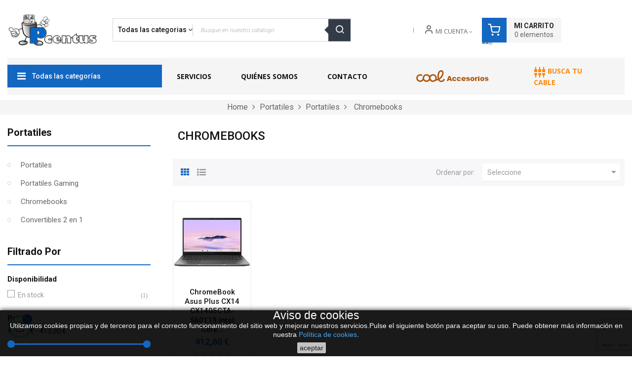

--- FILE ---
content_type: text/html; charset=utf-8
request_url: https://pcentus.com/403-portatiles-chromebooks
body_size: 40129
content:
<!doctype html>
  <html lang="es"     class="default" >

  <head>
    
    
  <meta charset="utf-8">


  <meta http-equiv="x-ua-compatible" content="ie=edge">



  <title>Chromebooks</title>
  
    
  
  <meta name="description" content="Portatiles Chromebooks">
  <meta name="keywords" content="portatiles, chromebooks">
        <link rel="canonical" href="https://pcentus.com/403-portatiles-chromebooks">
    
      
  
  
    <script type="application/ld+json">
  {
    "@context": "https://schema.org",
    "@type": "Organization",
    "name" : "PCENTUS",
    "url" : "https://pcentus.com/",
    "logo": {
      "@type": "ImageObject",
      "url":"https://pcentus.com/img/logo-1743167851.jpg"
    }
  }
</script>

<script type="application/ld+json">
  {
    "@context": "https://schema.org",
    "@type": "WebPage",
    "isPartOf": {
      "@type": "WebSite",
      "url":  "https://pcentus.com/",
      "name": "PCENTUS"
    },
    "name": "Chromebooks",
    "url":  "https://pcentus.com/403-portatiles-chromebooks"
  }
</script>


  <script type="application/ld+json">
    {
      "@context": "https://schema.org",
      "@type": "BreadcrumbList",
      "itemListElement": [
                      {
              "@type": "ListItem",
              "position": 1,
              "name": "Home",
              "item": "https://pcentus.com/"
              },                        {
              "@type": "ListItem",
              "position": 2,
              "name": "Portatiles",
              "item": "https://pcentus.com/400-portatiles"
              },                        {
              "@type": "ListItem",
              "position": 3,
              "name": "Portatiles",
              "item": "https://pcentus.com/513-portatiles"
              },                        {
              "@type": "ListItem",
              "position": 4,
              "name": "Chromebooks",
              "item": "https://pcentus.com/403-portatiles-chromebooks"
              }            ]
          }
  </script>
  
  
  
  <script type="application/ld+json">
  {
    "@context": "https://schema.org",
    "@type": "ItemList",
    "itemListElement": [
                  {
            "@type": "ListItem",
            "position": 0,
            "name": "ChromeBook Asus Plus CX14 CX1405CTA-S60119 Intel Core 3-N355/ 8GB/ 128GB eMMC/ 14&#039;/ Chrome OS",
            "url": "https://pcentus.com/portatiles-chromebooks/53224-chromebook-asus-plus-cx14-cx1405cta-s60119-intel-core-3-n355-8gb-128gb-emmc-14-chrome-os-4711387995631"
            }          ]
        }
</script>

  
  
    
  

  
    <meta property="og:title" content="Chromebooks" />
    <meta property="og:description" content="Portatiles Chromebooks" />
    <meta property="og:url" content="https://pcentus.com/403-portatiles-chromebooks" />
    <meta property="og:site_name" content="PCENTUS" />
    <meta property="og:type" content="website" />    



  <meta name="viewport" content="width=device-width, initial-scale=1">



  <link rel="icon" type="image/vnd.microsoft.icon" href="https://pcentus.com/img/favicon.ico?1743167851">
  <link rel="shortcut icon" type="image/x-icon" href="https://pcentus.com/img/favicon.ico?1743167851">


  

    <link rel="stylesheet" href="https://pcentus.com/themes/at_kinzy/assets/cache/theme-d6d7de888.css" type="text/css" media="all">



<link href="https://fonts.googleapis.com/icon?family=Material+Icons" rel="stylesheet"> 

    


  

  <script type="text/javascript">
        var LEO_COOKIE_THEME = "AT_KINZY_PANEL_CONFIG";
        var add_cart_error = "An error occurred while processing your request. Please try again";
        var ajaxsearch = "1";
        var buttoncompare_title_add = "Comparar";
        var buttoncompare_title_remove = "Eliminar de comparaci\u00f3n";
        var buttonwishlist_title_add = "Lista de deseos";
        var buttonwishlist_title_remove = "Sacar de la WishList";
        var cancel_rating_txt = "Cancel Rating";
        var comparator_max_item = 3;
        var compared_products = [];
        var disable_review_form_txt = "No existe un criterio para opinar de este producto o este lenguaje";
        var enable_dropdown_defaultcart = 1;
        var enable_flycart_effect = 1;
        var enable_notification = 1;
        var height_cart_item = "105";
        var isLogged = false;
        var leo_push = 0;
        var leo_search_url = "https:\/\/pcentus.com\/module\/leoproductsearch\/productsearch";
        var leo_token = "b0da03032d65e4d0a37d3e362f9fed64";
        var leoproductsearch_static_token = "b0da03032d65e4d0a37d3e362f9fed64";
        var leoproductsearch_token = "a6bcf30edbab44a95ce0655128cb6aff";
        var lf_is_gen_rtl = false;
        var lps_show_product_img = "1";
        var lps_show_product_price = "1";
        var lql_ajax_url = "https:\/\/pcentus.com\/module\/leoquicklogin\/leocustomer";
        var lql_is_gen_rtl = false;
        var lql_module_dir = "\/modules\/leoquicklogin\/";
        var lql_myaccount_url = "https:\/\/pcentus.com\/mi-cuenta";
        var lql_redirect = "";
        var number_cartitem_display = 3;
        var numpro_display = "10";
        var prestashop = {"cart":{"products":[],"totals":{"total":{"type":"total","label":"Total","amount":0,"value":"0,00\u00a0\u20ac"},"total_including_tax":{"type":"total","label":"Total (impuestos incl.)","amount":0,"value":"0,00\u00a0\u20ac"},"total_excluding_tax":{"type":"total","label":"Total (impuestos excl.)","amount":0,"value":"0,00\u00a0\u20ac"}},"subtotals":{"products":{"type":"products","label":"Subtotal","amount":0,"value":"0,00\u00a0\u20ac"},"discounts":null,"shipping":{"type":"shipping","label":"Transporte","amount":0,"value":""},"tax":null},"products_count":0,"summary_string":"0 art\u00edculos","vouchers":{"allowed":1,"added":[]},"discounts":[],"minimalPurchase":0,"minimalPurchaseRequired":""},"currency":{"id":1,"name":"Euro","iso_code":"EUR","iso_code_num":"978","sign":"\u20ac"},"customer":{"lastname":null,"firstname":null,"email":null,"birthday":null,"newsletter":null,"newsletter_date_add":null,"optin":null,"website":null,"company":null,"siret":null,"ape":null,"is_logged":false,"gender":{"type":null,"name":null},"addresses":[]},"language":{"name":"Espa\u00f1ol (Spanish)","iso_code":"es","locale":"es-ES","language_code":"es","is_rtl":"0","date_format_lite":"d\/m\/Y","date_format_full":"d\/m\/Y H:i:s","id":1},"page":{"title":"","canonical":"https:\/\/pcentus.com\/403-portatiles-chromebooks","meta":{"title":"Chromebooks","description":"Portatiles Chromebooks","keywords":"portatiles, chromebooks","robots":"index"},"page_name":"category","body_classes":{"lang-es":true,"lang-rtl":false,"country-ES":true,"currency-EUR":true,"layout-left-column":true,"page-category":true,"tax-display-enabled":true,"category-id-403":true,"category-Chromebooks":true,"category-id-parent-513":true,"category-depth-level-4":true},"admin_notifications":[]},"shop":{"name":"PCENTUS","logo":"https:\/\/pcentus.com\/img\/logo-1743167851.jpg","stores_icon":"https:\/\/pcentus.com\/img\/logo_stores.png","favicon":"https:\/\/pcentus.com\/img\/favicon.ico"},"urls":{"base_url":"https:\/\/pcentus.com\/","current_url":"https:\/\/pcentus.com\/403-portatiles-chromebooks","shop_domain_url":"https:\/\/pcentus.com","img_ps_url":"https:\/\/pcentus.com\/img\/","img_cat_url":"https:\/\/pcentus.com\/img\/c\/","img_lang_url":"https:\/\/pcentus.com\/img\/l\/","img_prod_url":"https:\/\/pcentus.com\/img\/p\/","img_manu_url":"https:\/\/pcentus.com\/img\/m\/","img_sup_url":"https:\/\/pcentus.com\/img\/su\/","img_ship_url":"https:\/\/pcentus.com\/img\/s\/","img_store_url":"https:\/\/pcentus.com\/img\/st\/","img_col_url":"https:\/\/pcentus.com\/img\/co\/","img_url":"https:\/\/pcentus.com\/themes\/at_kinzy\/assets\/img\/","css_url":"https:\/\/pcentus.com\/themes\/at_kinzy\/assets\/css\/","js_url":"https:\/\/pcentus.com\/themes\/at_kinzy\/assets\/js\/","pic_url":"https:\/\/pcentus.com\/upload\/","pages":{"address":"https:\/\/pcentus.com\/direccion","addresses":"https:\/\/pcentus.com\/direcciones","authentication":"https:\/\/pcentus.com\/iniciar-sesion","cart":"https:\/\/pcentus.com\/carrito","category":"https:\/\/pcentus.com\/index.php?controller=category","cms":"https:\/\/pcentus.com\/index.php?controller=cms","contact":"https:\/\/pcentus.com\/contactenos","discount":"https:\/\/pcentus.com\/descuento","guest_tracking":"https:\/\/pcentus.com\/seguimiento-pedido-invitado","history":"https:\/\/pcentus.com\/historial-compra","identity":"https:\/\/pcentus.com\/datos-personales","index":"https:\/\/pcentus.com\/","my_account":"https:\/\/pcentus.com\/mi-cuenta","order_confirmation":"https:\/\/pcentus.com\/confirmacion-pedido","order_detail":"https:\/\/pcentus.com\/index.php?controller=order-detail","order_follow":"https:\/\/pcentus.com\/seguimiento-pedido","order":"https:\/\/pcentus.com\/pedido","order_return":"https:\/\/pcentus.com\/index.php?controller=order-return","order_slip":"https:\/\/pcentus.com\/facturas-abono","pagenotfound":"https:\/\/pcentus.com\/pagina-no-encontrada","password":"https:\/\/pcentus.com\/recuperar-contrase\u00f1a","pdf_invoice":"https:\/\/pcentus.com\/index.php?controller=pdf-invoice","pdf_order_return":"https:\/\/pcentus.com\/index.php?controller=pdf-order-return","pdf_order_slip":"https:\/\/pcentus.com\/index.php?controller=pdf-order-slip","prices_drop":"https:\/\/pcentus.com\/productos-rebajados","product":"https:\/\/pcentus.com\/index.php?controller=product","search":"https:\/\/pcentus.com\/busqueda","sitemap":"https:\/\/pcentus.com\/mapa del sitio","stores":"https:\/\/pcentus.com\/tiendas","supplier":"https:\/\/pcentus.com\/proveedor","register":"https:\/\/pcentus.com\/iniciar-sesion?create_account=1","order_login":"https:\/\/pcentus.com\/pedido?login=1"},"alternative_langs":[],"theme_assets":"\/themes\/at_kinzy\/assets\/","actions":{"logout":"https:\/\/pcentus.com\/?mylogout="},"no_picture_image":{"bySize":{"small_default":{"url":"https:\/\/pcentus.com\/img\/p\/es-default-small_default.jpg","width":100,"height":100},"cart_default":{"url":"https:\/\/pcentus.com\/img\/p\/es-default-cart_default.jpg","width":135,"height":135},"medium_default":{"url":"https:\/\/pcentus.com\/img\/p\/es-default-medium_default.jpg","width":239,"height":239},"home_default":{"url":"https:\/\/pcentus.com\/img\/p\/es-default-home_default.jpg","width":600,"height":600},"large_default":{"url":"https:\/\/pcentus.com\/img\/p\/es-default-large_default.jpg","width":1000,"height":1000}},"small":{"url":"https:\/\/pcentus.com\/img\/p\/es-default-small_default.jpg","width":100,"height":100},"medium":{"url":"https:\/\/pcentus.com\/img\/p\/es-default-medium_default.jpg","width":239,"height":239},"large":{"url":"https:\/\/pcentus.com\/img\/p\/es-default-large_default.jpg","width":1000,"height":1000},"legend":""}},"configuration":{"display_taxes_label":true,"display_prices_tax_incl":true,"is_catalog":false,"show_prices":true,"opt_in":{"partner":true},"quantity_discount":{"type":"discount","label":"Descuento unitario"},"voucher_enabled":1,"return_enabled":0},"field_required":[],"breadcrumb":{"links":[{"title":"Home","url":"https:\/\/pcentus.com\/"},{"title":"Portatiles","url":"https:\/\/pcentus.com\/400-portatiles"},{"title":"Portatiles","url":"https:\/\/pcentus.com\/513-portatiles"},{"title":"Chromebooks","url":"https:\/\/pcentus.com\/403-portatiles-chromebooks"}],"count":4},"link":{"protocol_link":"https:\/\/","protocol_content":"https:\/\/"},"time":1768995679,"static_token":"b0da03032d65e4d0a37d3e362f9fed64","token":"a6bcf30edbab44a95ce0655128cb6aff","debug":false};
        var prestashopFacebookAjaxController = "https:\/\/pcentus.com\/module\/ps_facebook\/Ajax";
        var productcompare_add = "El producto ha sido a\u00f1adido a la lista de comparaci\u00f3n";
        var productcompare_add_error = "An error occurred while adding. Please try again";
        var productcompare_max_item = "No se puede agregar m\u00e1s de 3 producto a la comparaci\u00f3n de productos";
        var productcompare_remove = "El producto se ha eliminado correctamente de la lista de comparaci\u00f3n";
        var productcompare_remove_error = "An error occurred while removing. Please try again";
        var productcompare_url = "https:\/\/pcentus.com\/module\/leofeature\/productscompare";
        var productcompare_viewlistcompare = "Ver la lista de comparaci\u00f3n";
        var psemailsubscription_subscription = "https:\/\/pcentus.com\/module\/ps_emailsubscription\/subscription";
        var psr_icon_color = "#F19D76";
        var review_error = "An error occurred while processing your request. Please try again";
        var show_popup = 1;
        var text_no_product = "Don't have products";
        var text_results_count = "results";
        var type_dropdown_defaultcart = "slidebar_right";
        var type_flycart_effect = "fade";
        var url_leoproductattribute = "https:\/\/pcentus.com\/module\/leofeature\/LeoProductAttribute";
        var width_cart_item = "300";
        var wishlist_add = "El producto ha sido a\u00f1adido a su lista de deseos";
        var wishlist_cancel_txt = "Cancelar";
        var wishlist_confirm_del_txt = "Eliminar el elemento seleccionado?";
        var wishlist_del_default_txt = "No se puede eliminar por defecto deseos";
        var wishlist_email_txt = "Email";
        var wishlist_loggin_required = "Tienes que iniciar sesi\u00f3n para poder gestionar su lista de deseos";
        var wishlist_ok_txt = "De acuerdo";
        var wishlist_quantity_required = "Debe introducir una cantidad";
        var wishlist_remove = "El producto se retir\u00f3 con \u00e9xito de su Lista de deseos";
        var wishlist_reset_txt = "Reiniciar";
        var wishlist_send_txt = "Enviar";
        var wishlist_send_wishlist_txt = "Enviar lista de deseos";
        var wishlist_url = "https:\/\/pcentus.com\/module\/leofeature\/mywishlist";
        var wishlist_viewwishlist = "Ver su lista de deseos";
      </script>
<script type="text/javascript">
	var choosefile_text = "Elija el archivo";
	var turnoff_popup_text = "No volver a mostrar esta ventana emergente";

	var size_item_quickview = 144;
	var style_scroll_quickview = 'horizontal';
	
	var size_item_page = 144;
	var style_scroll_page = 'horizontal';
	
	var size_item_quickview_attr = 144;	
	var style_scroll_quickview_attr = 'horizontal';
	
	var size_item_popup = 190;
	var style_scroll_popup = 'vertical';
</script>

<!-- <script type="text/javascript" src="https://acumbamail.com/newform/dynamic/js/a984b790-6b10-11e4-a212-0050569a455d/31009/"></script>  -->


  <script type="text/javascript">
	
	var FancyboxI18nClose = "Cerrar";
	var FancyboxI18nNext = "Siguiente";
	var FancyboxI18nPrev = "Anterior";
	var current_link = "http://pcentus.com/";		
	var currentURL = window.location;
	currentURL = String(currentURL);
	currentURL = currentURL.replace("https://","").replace("http://","").replace("www.","").replace( /#\w*/, "" );
	current_link = current_link.replace("https://","").replace("http://","").replace("www.","");
	var text_warning_select_txt = "Por favor seleccione uno de quitar?";
	var text_confirm_remove_txt = "¿Seguro para eliminar fila de pie?";
	var close_bt_txt = "Cerrar";
	var list_menu = [];
	var list_menu_tmp = {};
	var list_tab = [];
	var isHomeMenu = 0;
	
</script><script async src="https://www.googletagmanager.com/gtag/js?id=G-BKCCR3K66F"></script>
<script>
  window.dataLayer = window.dataLayer || [];
  function gtag(){dataLayer.push(arguments);}
  gtag('js', new Date());
  gtag(
    'config',
    'G-BKCCR3K66F',
    {
      'debug_mode':false
      , 'anonymize_ip': true                }
  );
</script>

<script
    type="text/javascript"
    src="https://cdn.aplazame.com/aplazame.js?public_key=1a1e63ac0859a45ba09fc04caea384e43c47f948&amp;sandbox=false"
    async defer
></script>
<meta name="google-site-verification" content="BgsgfeadbIbsrdlSa5NeUsROk-2n44NaScdr7E_X0V8" /><!-- @file modules\appagebuilder\views\templates\hook\header -->



<script>

	/**

	 * List functions will run when document.ready()

	 */

	var ap_list_functions = [];

	/**

	 * List functions will run when window.load()

	 */

	var ap_list_functions_loaded = [];



	/**

	 * List functions will run when document.ready() for theme

	 */



	var products_list_functions = [];

</script>






<script type='text/javascript'>

	var leoOption = {

		category_qty:1,

		product_list_image:1,

		product_one_img:1,

		productCdown: 1,

		productColor: 0,

		homeWidth: 600,

		homeheight: 600,

	}



	ap_list_functions.push(function(){

		if (typeof $.LeoCustomAjax !== "undefined" && $.isFunction($.LeoCustomAjax)) {

			var leoCustomAjax = new $.LeoCustomAjax();

			leoCustomAjax.processAjax();

		}

	});

</script>



            <script src="https://www.google.com/recaptcha/api.js?render=6LfKIHIiAAAAAI8RqBCp8nkdMcjGMWcYhCgfcRLy"></script>
            <script>
                grecaptcha.ready(function () {
                    grecaptcha.execute("6LfKIHIiAAAAAI8RqBCp8nkdMcjGMWcYhCgfcRLy", {action: "contact"}).then(function (token) {
                        var recaptchaResponse = document.getElementById("captcha-box");
                        recaptchaResponse.value = token;
                        });
                    });
            </script>



    
  </head>

  <body id="category"
    class="lang-es country-es currency-eur layout-left-column page-category tax-display-enabled category-id-403 category-chromebooks category-id-parent-513 category-depth-level-4 fullwidth">

    
    


    

    <script>

        window.fbAsyncInit = function() {

            FB.init({

                appId      : '490438729199775',

                cookie     : true,  // enable cookies to allow the server to access 

                xfbml      : true,  // parse social plugins on this page

                version    : 'v2.9', // use graph api version 2.8

                scope: 'email, user_birthday',

            });

        };



        // Load the SDK asynchronously

        (function(d, s, id) {

            var js, fjs = d.getElementsByTagName(s)[0];

            if (d.getElementById(id)) return;

            js = d.createElement(s); js.id = id;

            js.src = "//connect.facebook.net/es_ES/sdk.js";

            fjs.parentNode.insertBefore(js, fjs);

        }(document, 'script', 'facebook-jssdk'));

    </script>

    



<script>

var google_client_id= "918029660507-0pmfv3fum7ske0krn8mp018dnmhd4u7m.apps.googleusercontent.com";



</script>

<script src="https://apis.google.com/js/api:client.js"></script>



    

    <main id="page">
      
            
      <header id="header">
		  
			
  <div class="header-banner">
          <div class="container">
              <div class="inner">

<!-- @file modules\appagebuilder\views\templates\hook\ApRow -->


    <div
        class="row ApRow  "

    
        
        
        style=""
        
        >

        
        
        
        
            <!-- @file modules\appagebuilder\views\templates\hook\ApColumn -->

<div
    class="col-xl-12 col-lg-12 col-md-12 col-sm-12 col-xs-12 col-sp-12  ApColumn "

	
    >

    
    
    
        <!-- @file modules\appagebuilder\views\templates\hook\ApGeneral -->

<div
     class="block ApRawHtml">

	
    
    
    
        <script id="mcjs">!function(c,h,i,m,p){m=c.createElement(h),p=c.getElementsByTagName(h)[0],m.async=1,m.src=i,p.parentNode.insertBefore(m,p)}(document,"script","https://chimpstatic.com/mcjs-connected/js/users/7cc5bb3df9334281a938ee8e4/c57f4f495e7c6622003cc07e8.js");</script>
    
	
</div>

    
</div>
        
    </div>



    
</div>
          </div>
        </div>



  <nav class="header-nav">
    <div class="topnav">
              <div class="inner"></div>
          </div>
    <div class="bottomnav">
              <div class="inner"></div>
          </div>
  </nav>



  <div class="header-top">
          <div class="inner">

<!-- @file modules\appagebuilder\views\templates\hook\ApRow -->


<div class="wrapper"


>



<div class="container">


    <div
        class="row header-flex ApRow  has-bg bg-boxed"

    
        
        
        style="background: no-repeat;"
        data-bg_data=" no-repeat"
        >

        
        
        
        
            <!-- @file modules\appagebuilder\views\templates\hook\ApColumn -->

<div
    class="col-xl-2 col-lg-2 col-md-3 col-sm-3 col-xs-3 col-sp-5 left-header ApColumn "

	
    >

    
    
    
        <!-- @file modules\appagebuilder\views\templates\hook\ApGenCode -->





	<a href="https://pcentus.com/">     <img class="logo img-fluid" src="https://pcentus.com/img/logo-1743167851.jpg" alt="PCENTUS"></a>






    
</div><!-- @file modules\appagebuilder\views\templates\hook\ApColumn -->

<div
    class="col-xl-4-8 col-lg-5 col-md-6 col-sm-5 col-xs-7 col-sp-5 center-header ApColumn "

	
    >

    
    
    
        <!-- @file modules\appagebuilder\views\templates\hook\ApModule -->


	

	<div id="leo_search_block_top" class="search-widget block exclusive search-by-category">
		<a id="click_show_search" href="javascript:void(0)" data-toggle="dropdown" class="float-xs-right popup-title">
			<i class="nova-search"></i>
		</a>
		<form method="get" action="https://pcentus.com/index.php?controller=productsearch"
			id="leosearchtopbox" data-label-suggestion="Sugerencia"}"
			data-search-for="Buscar"}"
			data-in-category="en categoría"}"
			data-products-for="Productos para"}"
			data-label-products="Productos"}"
			data-view-all="Ver todo"'}">
			<input type="hidden" name="fc" value="module" />
			<input type="hidden" name="module" value="leoproductsearch" />
			<input type="hidden" name="controller" value="productsearch" />
			<input type="hidden" name="txt_not_found" value="No se encontraron productos">
			<input type="hidden" name="leoproductsearch_static_token"
				value="b0da03032d65e4d0a37d3e362f9fed64" />
			<div class="block_content clearfix leoproductsearch-content">
								<div class="list-cate-wrapper">
					<input id="leosearchtop-cate-id" name="cate" value=""
						type="hidden">
					<a id="dropdownListCateTop" class="select-title" rel="nofollow" data-toggle="dropdown"
						aria-haspopup="true" aria-expanded="false">
						<span>Todas las categorias</span>
						<i class="fa fa-angle-down"></i>
					</a>
					<div class="list-cate dropdown-menu" aria-labelledby="dropdownListCateTop">
						<a href="#" data-cate-id="" data-cate-name="Todas las categorias"
							class="cate-item active">Todas las categorias</a>
						<a href="#" data-cate-id="2"
							data-cate-name="Inicio"
							class="cate-item cate-level-1">Inicio</a>
						
	<a href="#" data-cate-id="46" data-cate-name="Apple"class="cate-item cate-level-2">--Apple</a>
	<a href="#" data-cate-id="294" data-cate-name="MacBook"class="cate-item cate-level-3">---MacBook</a>
	<a href="#" data-cate-id="295" data-cate-name="MacBook Air"class="cate-item cate-level-4">----MacBook Air</a>
		<a href="#" data-cate-id="296" data-cate-name="MacBook PRO"class="cate-item cate-level-4">----MacBook PRO</a>
			<a href="#" data-cate-id="261" data-cate-name="iMac"class="cate-item cate-level-3">---iMac</a>
	<a href="#" data-cate-id="262" data-cate-name="Mac mini"class="cate-item cate-level-4">----Mac mini</a>
		<a href="#" data-cate-id="263" data-cate-name="IMac"class="cate-item cate-level-4">----IMac</a>
		<a href="#" data-cate-id="570" data-cate-name="Mac Studio"class="cate-item cate-level-4">----Mac Studio</a>
			<a href="#" data-cate-id="270" data-cate-name="iPad"class="cate-item cate-level-3">---iPad</a>
	<a href="#" data-cate-id="271" data-cate-name="iPad"class="cate-item cate-level-4">----iPad</a>
		<a href="#" data-cate-id="272" data-cate-name="iPad Mini 6"class="cate-item cate-level-4">----iPad Mini 6</a>
		<a href="#" data-cate-id="273" data-cate-name="iPad Air"class="cate-item cate-level-4">----iPad Air</a>
		<a href="#" data-cate-id="274" data-cate-name="Ipad Mini 5"class="cate-item cate-level-4">----Ipad Mini 5</a>
		<a href="#" data-cate-id="275" data-cate-name="Ipad Pro"class="cate-item cate-level-4">----Ipad Pro</a>
			<a href="#" data-cate-id="47" data-cate-name="Apple Watch"class="cate-item cate-level-3">---Apple Watch</a>
		<a href="#" data-cate-id="48" data-cate-name="Airport y Apple TV"class="cate-item cate-level-3">---Airport y Apple TV</a>
		<a href="#" data-cate-id="8" data-cate-name="Accesorios Apple"class="cate-item cate-level-3">---Accesorios Apple</a>
	<a href="#" data-cate-id="9" data-cate-name="Accesorios y Periféricos Apple"class="cate-item cate-level-4">----Accesorios y Periféricos Apple</a>
		<a href="#" data-cate-id="10" data-cate-name="Cables y adaptadores Apple"class="cate-item cate-level-4">----Cables y adaptadores Apple</a>
		<a href="#" data-cate-id="567" data-cate-name="Monitores Apple"class="cate-item cate-level-4">----Monitores Apple</a>
			<a href="#" data-cate-id="232" data-cate-name="Fundas Apple"class="cate-item cate-level-3">---Fundas Apple</a>
	<a href="#" data-cate-id="233" data-cate-name="Fundas Originales Apple para Ipad"class="cate-item cate-level-4">----Fundas Originales Apple para Ipad</a>
		<a href="#" data-cate-id="234" data-cate-name="Fundas Originales Apple para Iphone"class="cate-item cate-level-4">----Fundas Originales Apple para Iphone</a>
				<a href="#" data-cate-id="354" data-cate-name="Ordenadores"class="cate-item cate-level-2">--Ordenadores</a>
	<a href="#" data-cate-id="511" data-cate-name="Ordenadores"class="cate-item cate-level-3">---Ordenadores</a>
	<a href="#" data-cate-id="355" data-cate-name="Ordenadores Todo en uno"class="cate-item cate-level-4">----Ordenadores Todo en uno</a>
		<a href="#" data-cate-id="358" data-cate-name="Ordenadores Montados"class="cate-item cate-level-4">----Ordenadores Montados</a>
		<a href="#" data-cate-id="359" data-cate-name="Pc Gaming"class="cate-item cate-level-4">----Pc Gaming</a>
		<a href="#" data-cate-id="356" data-cate-name="Ordenadores Sobremesa"class="cate-item cate-level-4">----Ordenadores Sobremesa</a>
		<a href="#" data-cate-id="357" data-cate-name="Mini PC"class="cate-item cate-level-4">----Mini PC</a>
			<a href="#" data-cate-id="436" data-cate-name="Servidores"class="cate-item cate-level-3">---Servidores</a>
	<a href="#" data-cate-id="438" data-cate-name="Servidores"class="cate-item cate-level-4">----Servidores</a>
		<a href="#" data-cate-id="437" data-cate-name="Discos para Servidores"class="cate-item cate-level-4">----Discos para Servidores</a>
		<a href="#" data-cate-id="439" data-cate-name="Memoria para Servidores"class="cate-item cate-level-4">----Memoria para Servidores</a>
		<a href="#" data-cate-id="572" data-cate-name="Componentes para Servidores"class="cate-item cate-level-4">----Componentes para Servidores</a>
			<a href="#" data-cate-id="484" data-cate-name="Terminal Pto Venta TPV"class="cate-item cate-level-3">---Terminal Pto Venta TPV</a>
	<a href="#" data-cate-id="485" data-cate-name="Lectores codigos barra"class="cate-item cate-level-4">----Lectores codigos barra</a>
		<a href="#" data-cate-id="486" data-cate-name="Monitores y visores para TPV"class="cate-item cate-level-4">----Monitores y visores para TPV</a>
		<a href="#" data-cate-id="487" data-cate-name="TPV Compacto"class="cate-item cate-level-4">----TPV Compacto</a>
		<a href="#" data-cate-id="488" data-cate-name="Cajon portamonedas"class="cate-item cate-level-4">----Cajon portamonedas</a>
		<a href="#" data-cate-id="489" data-cate-name="Detectores y contadoras de billetes"class="cate-item cate-level-4">----Detectores y contadoras de billetes</a>
		<a href="#" data-cate-id="490" data-cate-name="Cintas- Rollos para Impresoras Tickets"class="cate-item cate-level-4">----Cintas- Rollos para Impresoras Tickets</a>
		<a href="#" data-cate-id="577" data-cate-name="Impresoras tickets"class="cate-item cate-level-4">----Impresoras tickets</a>
			<a href="#" data-cate-id="573" data-cate-name="PDAs Profesionales"class="cate-item cate-level-3">---PDAs Profesionales</a>
	<a href="#" data-cate-id="574" data-cate-name="PDA"class="cate-item cate-level-4">----PDA</a>
				<a href="#" data-cate-id="129" data-cate-name="Componentes"class="cate-item cate-level-2">--Componentes</a>
	<a href="#" data-cate-id="512" data-cate-name="Componentes"class="cate-item cate-level-3">---Componentes</a>
	<a href="#" data-cate-id="136" data-cate-name="Placas Base"class="cate-item cate-level-4">----Placas Base</a>
		<a href="#" data-cate-id="142" data-cate-name="Procesadores"class="cate-item cate-level-4">----Procesadores</a>
		<a href="#" data-cate-id="130" data-cate-name="Memoria RAM"class="cate-item cate-level-4">----Memoria RAM</a>
		<a href="#" data-cate-id="138" data-cate-name="Discos Duros SSD"class="cate-item cate-level-4">----Discos Duros SSD</a>
		<a href="#" data-cate-id="140" data-cate-name="Discos Duros"class="cate-item cate-level-4">----Discos Duros</a>
		<a href="#" data-cate-id="137" data-cate-name="Tarjetas Graficas"class="cate-item cate-level-4">----Tarjetas Graficas</a>
		<a href="#" data-cate-id="468" data-cate-name="Tarjetas de Red"class="cate-item cate-level-4">----Tarjetas de Red</a>
		<a href="#" data-cate-id="131" data-cate-name="Adaptadores de Disco duro"class="cate-item cate-level-4">----Adaptadores de Disco duro</a>
		<a href="#" data-cate-id="135" data-cate-name="Cajas - Torres"class="cate-item cate-level-4">----Cajas - Torres</a>
		<a href="#" data-cate-id="132" data-cate-name="Fuentes de alimentacion"class="cate-item cate-level-4">----Fuentes de alimentacion</a>
		<a href="#" data-cate-id="133" data-cate-name="Pasta Termica"class="cate-item cate-level-4">----Pasta Termica</a>
		<a href="#" data-cate-id="134" data-cate-name="Refrigeradores"class="cate-item cate-level-4">----Refrigeradores</a>
		<a href="#" data-cate-id="139" data-cate-name="Grabadoras CD-DVD+-RW"class="cate-item cate-level-4">----Grabadoras CD-DVD+-RW</a>
		<a href="#" data-cate-id="141" data-cate-name="Tarjetas sintonizadoras y editoras de video"class="cate-item cate-level-4">----Tarjetas sintonizadoras y editoras de video</a>
		<a href="#" data-cate-id="143" data-cate-name="Tarjetas de sonido"class="cate-item cate-level-4">----Tarjetas de sonido</a>
			<a href="#" data-cate-id="448" data-cate-name="Software"class="cate-item cate-level-3">---Software</a>
	<a href="#" data-cate-id="451" data-cate-name="Microsoft Office"class="cate-item cate-level-4">----Microsoft Office</a>
		<a href="#" data-cate-id="449" data-cate-name="Sistemas Operativos"class="cate-item cate-level-4">----Sistemas Operativos</a>
		<a href="#" data-cate-id="450" data-cate-name="Antivirus"class="cate-item cate-level-4">----Antivirus</a>
				<a href="#" data-cate-id="400" data-cate-name="Portatiles"class="cate-item cate-level-2">--Portatiles</a>
	<a href="#" data-cate-id="513" data-cate-name="Portatiles"class="cate-item cate-level-3">---Portatiles</a>
	<a href="#" data-cate-id="401" data-cate-name="Portatiles"class="cate-item cate-level-4">----Portatiles</a>
		<a href="#" data-cate-id="402" data-cate-name="Portatiles Gaming"class="cate-item cate-level-4">----Portatiles Gaming</a>
		<a href="#" data-cate-id="403" data-cate-name="Chromebooks"class="cate-item cate-level-4">----Chromebooks</a>
		<a href="#" data-cate-id="404" data-cate-name="Convertibles 2 en 1"class="cate-item cate-level-4">----Convertibles 2 en 1</a>
			<a href="#" data-cate-id="11" data-cate-name="Accesorios de Portatiles"class="cate-item cate-level-3">---Accesorios de Portatiles</a>
	<a href="#" data-cate-id="12" data-cate-name="Cargadores de Portatil"class="cate-item cate-level-4">----Cargadores de Portatil</a>
		<a href="#" data-cate-id="13" data-cate-name="Mochilas para Portatil"class="cate-item cate-level-4">----Mochilas para Portatil</a>
		<a href="#" data-cate-id="14" data-cate-name="Ampliaciones de Garantia"class="cate-item cate-level-4">----Ampliaciones de Garantia</a>
		<a href="#" data-cate-id="15" data-cate-name="Dockstation Bases Refrigeradoras"class="cate-item cate-level-4">----Dockstation Bases Refrigeradoras</a>
		<a href="#" data-cate-id="16" data-cate-name="Maletines y fundas"class="cate-item cate-level-4">----Maletines y fundas</a>
		<a href="#" data-cate-id="586" data-cate-name="Dockstations"class="cate-item cate-level-4">----Dockstations</a>
				<a href="#" data-cate-id="440" data-cate-name="SmartPhones y Moviles"class="cate-item cate-level-2">--SmartPhones y Moviles</a>
	<a href="#" data-cate-id="441" data-cate-name="Smartphones"class="cate-item cate-level-3">---Smartphones</a>
		<a href="#" data-cate-id="17" data-cate-name="Accesorios de SmartPhones"class="cate-item cate-level-3">---Accesorios de SmartPhones</a>
	<a href="#" data-cate-id="18" data-cate-name="Cargadores para Smartphones"class="cate-item cate-level-4">----Cargadores para Smartphones</a>
		<a href="#" data-cate-id="19" data-cate-name="Soportes SmartPhones"class="cate-item cate-level-4">----Soportes SmartPhones</a>
		<a href="#" data-cate-id="20" data-cate-name="Manos Libres - Aros de Luz"class="cate-item cate-level-4">----Manos Libres - Aros de Luz</a>
		<a href="#" data-cate-id="21" data-cate-name="Auriculares SmartPhones"class="cate-item cate-level-4">----Auriculares SmartPhones</a>
		<a href="#" data-cate-id="22" data-cate-name="Powerbank - Baterias"class="cate-item cate-level-4">----Powerbank - Baterias</a>
		<a href="#" data-cate-id="23" data-cate-name="Palos para Selfie"class="cate-item cate-level-4">----Palos para Selfie</a>
			<a href="#" data-cate-id="442" data-cate-name="Teléfonos Básicos"class="cate-item cate-level-3">---Teléfonos Básicos</a>
		<a href="#" data-cate-id="473" data-cate-name="Teléfonos Fijos  Inalámbricos"class="cate-item cate-level-3">---Teléfonos Fijos  Inalámbricos</a>
	<a href="#" data-cate-id="474" data-cate-name="Telefonos Fijos e Inalambricos DECT"class="cate-item cate-level-4">----Telefonos Fijos e Inalambricos DECT</a>
		<a href="#" data-cate-id="475" data-cate-name="Walkie Talkie"class="cate-item cate-level-4">----Walkie Talkie</a>
			<a href="#" data-cate-id="434" data-cate-name="Seguros para Smartphones"class="cate-item cate-level-3">---Seguros para Smartphones</a>
	<a href="#" data-cate-id="435" data-cate-name="Seguros para Smartphones"class="cate-item cate-level-4">----Seguros para Smartphones</a>
			<a href="#" data-cate-id="235" data-cate-name="Fundas y Protectores"class="cate-item cate-level-3">---Fundas y Protectores</a>
	<a href="#" data-cate-id="236" data-cate-name="Fundas para Smartphones"class="cate-item cate-level-4">----Fundas para Smartphones</a>
		<a href="#" data-cate-id="237" data-cate-name="Protectores de pantalla"class="cate-item cate-level-4">----Protectores de pantalla</a>
			<a href="#" data-cate-id="242" data-cate-name="GPS"class="cate-item cate-level-3">---GPS</a>
	<a href="#" data-cate-id="243" data-cate-name="Accesorios GPS"class="cate-item cate-level-4">----Accesorios GPS</a>
		<a href="#" data-cate-id="244" data-cate-name="GPS"class="cate-item cate-level-4">----GPS</a>
				<a href="#" data-cate-id="580" data-cate-name="Equipos Exleasing"class="cate-item cate-level-2">--Equipos Exleasing</a>
	<a href="#" data-cate-id="581" data-cate-name="Portatiles"class="cate-item cate-level-3">---Portatiles</a>
		<a href="#" data-cate-id="582" data-cate-name="Sobremesas"class="cate-item cate-level-3">---Sobremesas</a>
		<a href="#" data-cate-id="583" data-cate-name="All in One"class="cate-item cate-level-3">---All in One</a>
		<a href="#" data-cate-id="584" data-cate-name="Workstation Sobremesa"class="cate-item cate-level-3">---Workstation Sobremesa</a>
		<a href="#" data-cate-id="585" data-cate-name="Monitores"class="cate-item cate-level-3">---Monitores</a>
			<a href="#" data-cate-id="476" data-cate-name="Televisión/Proyectores"class="cate-item cate-level-2">--Televisión/Proyectores</a>
	<a href="#" data-cate-id="482" data-cate-name="Televisor 32 pulgadas"class="cate-item cate-level-3">---Televisor 32 pulgadas</a>
		<a href="#" data-cate-id="483" data-cate-name="Hasta 32 pulgadas"class="cate-item cate-level-3">---Hasta 32 pulgadas</a>
		<a href="#" data-cate-id="478" data-cate-name="Televisor hasta 43 pulgadas"class="cate-item cate-level-3">---Televisor hasta 43 pulgadas</a>
		<a href="#" data-cate-id="480" data-cate-name="Televisor hasta 50 pulgadas"class="cate-item cate-level-3">---Televisor hasta 50 pulgadas</a>
		<a href="#" data-cate-id="477" data-cate-name="Televisor hasta 55 pulgadas"class="cate-item cate-level-3">---Televisor hasta 55 pulgadas</a>
		<a href="#" data-cate-id="481" data-cate-name="Televisor hasta 65 pulgadas"class="cate-item cate-level-3">---Televisor hasta 65 pulgadas</a>
		<a href="#" data-cate-id="479" data-cate-name="Televisor Gran pulgada"class="cate-item cate-level-3">---Televisor Gran pulgada</a>
		<a href="#" data-cate-id="460" data-cate-name="Soportes para TV"class="cate-item cate-level-3">---Soportes para TV</a>
	<a href="#" data-cate-id="461" data-cate-name="Soportes TV"class="cate-item cate-level-4">----Soportes TV</a>
			<a href="#" data-cate-id="24" data-cate-name="Accesorios TV"class="cate-item cate-level-3">---Accesorios TV</a>
	<a href="#" data-cate-id="25" data-cate-name="Accesorios TV-Satelite"class="cate-item cate-level-4">----Accesorios TV-Satelite</a>
		<a href="#" data-cate-id="26" data-cate-name="Mandos TV"class="cate-item cate-level-4">----Mandos TV</a>
		<a href="#" data-cate-id="27" data-cate-name="Sintonizadores TDT"class="cate-item cate-level-4">----Sintonizadores TDT</a>
		<a href="#" data-cate-id="28" data-cate-name="Android TV - Miracast"class="cate-item cate-level-4">----Android TV - Miracast</a>
			<a href="#" data-cate-id="405" data-cate-name="Proyectores"class="cate-item cate-level-3">---Proyectores</a>
	<a href="#" data-cate-id="406" data-cate-name="Soportes Proyectores"class="cate-item cate-level-4">----Soportes Proyectores</a>
		<a href="#" data-cate-id="407" data-cate-name="Pantallas para Proyectores"class="cate-item cate-level-4">----Pantallas para Proyectores</a>
		<a href="#" data-cate-id="408" data-cate-name="Proyectores"class="cate-item cate-level-4">----Proyectores</a>
				<a href="#" data-cate-id="349" data-cate-name="Multifunciones  e Impresoras"class="cate-item cate-level-2">--Multifunciones  e Impresoras</a>
	<a href="#" data-cate-id="352" data-cate-name="Multifunciones"class="cate-item cate-level-3">---Multifunciones</a>
		<a href="#" data-cate-id="351" data-cate-name="Impresoras"class="cate-item cate-level-3">---Impresoras</a>
		<a href="#" data-cate-id="350" data-cate-name="Impresoras tickets"class="cate-item cate-level-3">---Impresoras tickets</a>
		<a href="#" data-cate-id="353" data-cate-name="Accesorios de impresora, escaner y plotter"class="cate-item cate-level-3">---Accesorios de impresora, escaner y plotter</a>
		<a href="#" data-cate-id="171" data-cate-name="Consumibles Originales"class="cate-item cate-level-3">---Consumibles Originales</a>
	<a href="#" data-cate-id="172" data-cate-name="Consumibles HP"class="cate-item cate-level-4">----Consumibles HP</a>
		<a href="#" data-cate-id="173" data-cate-name="Consumibles Canon"class="cate-item cate-level-4">----Consumibles Canon</a>
		<a href="#" data-cate-id="174" data-cate-name="Consumibles Brother"class="cate-item cate-level-4">----Consumibles Brother</a>
		<a href="#" data-cate-id="175" data-cate-name="Consumibles Epson"class="cate-item cate-level-4">----Consumibles Epson</a>
			<a href="#" data-cate-id="500" data-cate-name="Toner Original"class="cate-item cate-level-3">---Toner Original</a>
	<a href="#" data-cate-id="501" data-cate-name="Toner Brother"class="cate-item cate-level-4">----Toner Brother</a>
		<a href="#" data-cate-id="502" data-cate-name="Toner HP"class="cate-item cate-level-4">----Toner HP</a>
		<a href="#" data-cate-id="503" data-cate-name="Toner Canon"class="cate-item cate-level-4">----Toner Canon</a>
		<a href="#" data-cate-id="504" data-cate-name="Toner Samsung"class="cate-item cate-level-4">----Toner Samsung</a>
			<a href="#" data-cate-id="165" data-cate-name="Consumibles Compatibles"class="cate-item cate-level-3">---Consumibles Compatibles</a>
	<a href="#" data-cate-id="166" data-cate-name="Consumibles reciclados Epson"class="cate-item cate-level-4">----Consumibles reciclados Epson</a>
		<a href="#" data-cate-id="167" data-cate-name="Consumibles reciclados Brother"class="cate-item cate-level-4">----Consumibles reciclados Brother</a>
		<a href="#" data-cate-id="168" data-cate-name="Consumibles reciclados Canon"class="cate-item cate-level-4">----Consumibles reciclados Canon</a>
		<a href="#" data-cate-id="169" data-cate-name="Consumibles reciclados HP"class="cate-item cate-level-4">----Consumibles reciclados HP</a>
		<a href="#" data-cate-id="170" data-cate-name="Consumibles Compatibles HP"class="cate-item cate-level-4">----Consumibles Compatibles HP</a>
			<a href="#" data-cate-id="491" data-cate-name="Toner Compatible"class="cate-item cate-level-3">---Toner Compatible</a>
	<a href="#" data-cate-id="492" data-cate-name="Toner reciclado HP"class="cate-item cate-level-4">----Toner reciclado HP</a>
		<a href="#" data-cate-id="493" data-cate-name="Toner reciclado Samsung"class="cate-item cate-level-4">----Toner reciclado Samsung</a>
		<a href="#" data-cate-id="494" data-cate-name="Toner reciclado Brother"class="cate-item cate-level-4">----Toner reciclado Brother</a>
		<a href="#" data-cate-id="495" data-cate-name="Toner Compatible Samsung"class="cate-item cate-level-4">----Toner Compatible Samsung</a>
		<a href="#" data-cate-id="496" data-cate-name="Toner Compatible HP"class="cate-item cate-level-4">----Toner Compatible HP</a>
		<a href="#" data-cate-id="497" data-cate-name="Toner Compatible Brother"class="cate-item cate-level-4">----Toner Compatible Brother</a>
		<a href="#" data-cate-id="498" data-cate-name="Toner Compatible Oki"class="cate-item cate-level-4">----Toner Compatible Oki</a>
		<a href="#" data-cate-id="499" data-cate-name="Toner compatible Lexmark"class="cate-item cate-level-4">----Toner compatible Lexmark</a>
			<a href="#" data-cate-id="222" data-cate-name="Escaners"class="cate-item cate-level-3">---Escaners</a>
	<a href="#" data-cate-id="223" data-cate-name="Escaners"class="cate-item cate-level-4">----Escaners</a>
			<a href="#" data-cate-id="104" data-cate-name="CD / DVD"class="cate-item cate-level-3">---CD / DVD</a>
	<a href="#" data-cate-id="105" data-cate-name="Cintas DAT"class="cate-item cate-level-4">----Cintas DAT</a>
		<a href="#" data-cate-id="106" data-cate-name="Almacenamiento CD"class="cate-item cate-level-4">----Almacenamiento CD</a>
		<a href="#" data-cate-id="107" data-cate-name="Almacenamiento DVD"class="cate-item cate-level-4">----Almacenamiento DVD</a>
			<a href="#" data-cate-id="522" data-cate-name="Rotuladoras"class="cate-item cate-level-3">---Rotuladoras</a>
		<a href="#" data-cate-id="571" data-cate-name="Impresoras fotográficas portátiles"class="cate-item cate-level-3">---Impresoras fotográficas portátiles</a>
			<a href="#" data-cate-id="149" data-cate-name="Conectividad/Redes"class="cate-item cate-level-2">--Conectividad/Redes</a>
	<a href="#" data-cate-id="150" data-cate-name="Conectores RJ45 - RJ11"class="cate-item cate-level-3">---Conectores RJ45 - RJ11</a>
		<a href="#" data-cate-id="151" data-cate-name="Armarios Rack &amp; Accesorios"class="cate-item cate-level-3">---Armarios Rack &amp; Accesorios</a>
		<a href="#" data-cate-id="152" data-cate-name="Puntos de Acceso"class="cate-item cate-level-3">---Puntos de Acceso</a>
		<a href="#" data-cate-id="153" data-cate-name="KVM - Splitters"class="cate-item cate-level-3">---KVM - Splitters</a>
		<a href="#" data-cate-id="154" data-cate-name="Router WIFI"class="cate-item cate-level-3">---Router WIFI</a>
		<a href="#" data-cate-id="155" data-cate-name="Switchs"class="cate-item cate-level-3">---Switchs</a>
		<a href="#" data-cate-id="156" data-cate-name="Dispositivos Powerline (PLC)"class="cate-item cate-level-3">---Dispositivos Powerline (PLC)</a>
		<a href="#" data-cate-id="157" data-cate-name="Sistemas MESH"class="cate-item cate-level-3">---Sistemas MESH</a>
		<a href="#" data-cate-id="158" data-cate-name="Repetidores WIFI"class="cate-item cate-level-3">---Repetidores WIFI</a>
		<a href="#" data-cate-id="507" data-cate-name="Servidores de  Impresion"class="cate-item cate-level-3">---Servidores de  Impresion</a>
		<a href="#" data-cate-id="34" data-cate-name="Adaptadores USB"class="cate-item cate-level-3">---Adaptadores USB</a>
	<a href="#" data-cate-id="35" data-cate-name="Adaptadores USB"class="cate-item cate-level-4">----Adaptadores USB</a>
			<a href="#" data-cate-id="159" data-cate-name="Conectividad Profesional"class="cate-item cate-level-3">---Conectividad Profesional</a>
	<a href="#" data-cate-id="160" data-cate-name="Ubiquiti Productos"class="cate-item cate-level-4">----Ubiquiti Productos</a>
		<a href="#" data-cate-id="161" data-cate-name="Mikrotik"class="cate-item cate-level-4">----Mikrotik</a>
			<a href="#" data-cate-id="505" data-cate-name="Videovigilancia"class="cate-item cate-level-3">---Videovigilancia</a>
	<a href="#" data-cate-id="506" data-cate-name="Camaras Videovigilancia"class="cate-item cate-level-4">----Camaras Videovigilancia</a>
		<a href="#" data-cate-id="578" data-cate-name="Videograbador profesional"class="cate-item cate-level-4">----Videograbador profesional</a>
			<a href="#" data-cate-id="199" data-cate-name="Domótica"class="cate-item cate-level-3">---Domótica</a>
	<a href="#" data-cate-id="200" data-cate-name="Hogar Inteligente - Domotica"class="cate-item cate-level-4">----Hogar Inteligente - Domotica</a>
				<a href="#" data-cate-id="162" data-cate-name="Gaming/Consolas"class="cate-item cate-level-2">--Gaming/Consolas</a>
	<a href="#" data-cate-id="279" data-cate-name="Juegos y Accesorios"class="cate-item cate-level-3">---Juegos y Accesorios</a>
	<a href="#" data-cate-id="286" data-cate-name="Juegos PS5"class="cate-item cate-level-4">----Juegos PS5</a>
		<a href="#" data-cate-id="284" data-cate-name="Accesorios PS5"class="cate-item cate-level-4">----Accesorios PS5</a>
		<a href="#" data-cate-id="285" data-cate-name="Juegos PS4"class="cate-item cate-level-4">----Juegos PS4</a>
		<a href="#" data-cate-id="280" data-cate-name="Accesorios PS4"class="cate-item cate-level-4">----Accesorios PS4</a>
		<a href="#" data-cate-id="282" data-cate-name="Juegos Nintendo Switch"class="cate-item cate-level-4">----Juegos Nintendo Switch</a>
		<a href="#" data-cate-id="281" data-cate-name="Accesorios Nintendo"class="cate-item cate-level-4">----Accesorios Nintendo</a>
		<a href="#" data-cate-id="283" data-cate-name="Tarjetas de suscripción y prepago"class="cate-item cate-level-4">----Tarjetas de suscripción y prepago</a>
		<a href="#" data-cate-id="524" data-cate-name="Accesorios XBOX"class="cate-item cate-level-4">----Accesorios XBOX</a>
			<a href="#" data-cate-id="384" data-cate-name="Periféricos Gaming"class="cate-item cate-level-3">---Periféricos Gaming</a>
	<a href="#" data-cate-id="385" data-cate-name="Gaming - Alfombrillas"class="cate-item cate-level-4">----Gaming - Alfombrillas</a>
		<a href="#" data-cate-id="386" data-cate-name="Gaming - Auriculares y Microfonos"class="cate-item cate-level-4">----Gaming - Auriculares y Microfonos</a>
		<a href="#" data-cate-id="387" data-cate-name="Gaming - Cajas ATX"class="cate-item cate-level-4">----Gaming - Cajas ATX</a>
		<a href="#" data-cate-id="388" data-cate-name="Gaming - Ratones"class="cate-item cate-level-4">----Gaming - Ratones</a>
		<a href="#" data-cate-id="389" data-cate-name="Gaming - Ventiladores"class="cate-item cate-level-4">----Gaming - Ventiladores</a>
		<a href="#" data-cate-id="390" data-cate-name="Sillas y Mesas Gaming"class="cate-item cate-level-4">----Sillas y Mesas Gaming</a>
		<a href="#" data-cate-id="391" data-cate-name="Gaming - Teclados"class="cate-item cate-level-4">----Gaming - Teclados</a>
		<a href="#" data-cate-id="392" data-cate-name="Joysticks - Pads - Volantes"class="cate-item cate-level-4">----Joysticks - Pads - Volantes</a>
		<a href="#" data-cate-id="393" data-cate-name="Gaming - Accesorios"class="cate-item cate-level-4">----Gaming - Accesorios</a>
		<a href="#" data-cate-id="394" data-cate-name="Gaming - Kits Completos"class="cate-item cate-level-4">----Gaming - Kits Completos</a>
		<a href="#" data-cate-id="395" data-cate-name="Gaming - Altavoces"class="cate-item cate-level-4">----Gaming - Altavoces</a>
			<a href="#" data-cate-id="510" data-cate-name="Consolas"class="cate-item cate-level-3">---Consolas</a>
	<a href="#" data-cate-id="163" data-cate-name="Nintendo Switch"class="cate-item cate-level-4">----Nintendo Switch</a>
		<a href="#" data-cate-id="164" data-cate-name="Consolas Retro"class="cate-item cate-level-4">----Consolas Retro</a>
				<a href="#" data-cate-id="61" data-cate-name="Cables"class="cate-item cate-level-2">--Cables</a>
	<a href="#" data-cate-id="514" data-cate-name="Cables"class="cate-item cate-level-3">---Cables</a>
	<a href="#" data-cate-id="65" data-cate-name="Cable USB"class="cate-item cate-level-4">----Cable USB</a>
		<a href="#" data-cate-id="69" data-cate-name="Cables VGA - DVI - Displayport"class="cate-item cate-level-4">----Cables VGA - DVI - Displayport</a>
		<a href="#" data-cate-id="68" data-cate-name="Cables HDMI"class="cate-item cate-level-4">----Cables HDMI</a>
		<a href="#" data-cate-id="62" data-cate-name="Cables Lighting"class="cate-item cate-level-4">----Cables Lighting</a>
		<a href="#" data-cate-id="67" data-cate-name="Cables para Apple 30 Pines"class="cate-item cate-level-4">----Cables para Apple 30 Pines</a>
		<a href="#" data-cate-id="63" data-cate-name="Cables de Audio"class="cate-item cate-level-4">----Cables de Audio</a>
		<a href="#" data-cate-id="64" data-cate-name="Cables de Alimentacion y Datos"class="cate-item cate-level-4">----Cables de Alimentacion y Datos</a>
		<a href="#" data-cate-id="66" data-cate-name="Cables para Impresoras"class="cate-item cate-level-4">----Cables para Impresoras</a>
		<a href="#" data-cate-id="70" data-cate-name="Euroconector - Antena TV"class="cate-item cate-level-4">----Euroconector - Antena TV</a>
			<a href="#" data-cate-id="71" data-cate-name="Cables de Red"class="cate-item cate-level-3">---Cables de Red</a>
	<a href="#" data-cate-id="72" data-cate-name="Cables de Red hasta 1 mt"class="cate-item cate-level-4">----Cables de Red hasta 1 mt</a>
		<a href="#" data-cate-id="73" data-cate-name="Cables de Red + 2 mt"class="cate-item cate-level-4">----Cables de Red + 2 mt</a>
		<a href="#" data-cate-id="74" data-cate-name="Cables de Red + 3 mt"class="cate-item cate-level-4">----Cables de Red + 3 mt</a>
		<a href="#" data-cate-id="75" data-cate-name="Cables de Red + 5 mt"class="cate-item cate-level-4">----Cables de Red + 5 mt</a>
		<a href="#" data-cate-id="76" data-cate-name="Cables de Red + 10 mt"class="cate-item cate-level-4">----Cables de Red + 10 mt</a>
		<a href="#" data-cate-id="77" data-cate-name="Bobinas"class="cate-item cate-level-4">----Bobinas</a>
			<a href="#" data-cate-id="36" data-cate-name="Alargadores"class="cate-item cate-level-3">---Alargadores</a>
	<a href="#" data-cate-id="37" data-cate-name="Alargadores USB"class="cate-item cate-level-4">----Alargadores USB</a>
		<a href="#" data-cate-id="38" data-cate-name="Alargadores de Alimentacion y Datos"class="cate-item cate-level-4">----Alargadores de Alimentacion y Datos</a>
		<a href="#" data-cate-id="39" data-cate-name="Alargadores VGA - DVI - Displayport"class="cate-item cate-level-4">----Alargadores VGA - DVI - Displayport</a>
		<a href="#" data-cate-id="40" data-cate-name="Alargadores HDMI"class="cate-item cate-level-4">----Alargadores HDMI</a>
			<a href="#" data-cate-id="29" data-cate-name="Adaptadores"class="cate-item cate-level-3">---Adaptadores</a>
	<a href="#" data-cate-id="30" data-cate-name="Adaptadores VGA - DVI - Displayport"class="cate-item cate-level-4">----Adaptadores VGA - DVI - Displayport</a>
		<a href="#" data-cate-id="31" data-cate-name="Adaptadores USB"class="cate-item cate-level-4">----Adaptadores USB</a>
		<a href="#" data-cate-id="32" data-cate-name="Adaptadores HDMI"class="cate-item cate-level-4">----Adaptadores HDMI</a>
		<a href="#" data-cate-id="33" data-cate-name="Adaptadores de Red"class="cate-item cate-level-4">----Adaptadores de Red</a>
				<a href="#" data-cate-id="371" data-cate-name="Periféricos"class="cate-item cate-level-2">--Periféricos</a>
	<a href="#" data-cate-id="471" data-cate-name="Teclados"class="cate-item cate-level-3">---Teclados</a>
	<a href="#" data-cate-id="472" data-cate-name="Teclados"class="cate-item cate-level-4">----Teclados</a>
			<a href="#" data-cate-id="413" data-cate-name="Ratones"class="cate-item cate-level-3">---Ratones</a>
	<a href="#" data-cate-id="416" data-cate-name="Presentadores Inalambricos"class="cate-item cate-level-4">----Presentadores Inalambricos</a>
		<a href="#" data-cate-id="414" data-cate-name="Ratones"class="cate-item cate-level-4">----Ratones</a>
		<a href="#" data-cate-id="415" data-cate-name="Alfombrillas"class="cate-item cate-level-4">----Alfombrillas</a>
			<a href="#" data-cate-id="336" data-cate-name="Monitores"class="cate-item cate-level-3">---Monitores</a>
	<a href="#" data-cate-id="337" data-cate-name="Monitores"class="cate-item cate-level-4">----Monitores</a>
			<a href="#" data-cate-id="49" data-cate-name="Auriculares"class="cate-item cate-level-3">---Auriculares</a>
	<a href="#" data-cate-id="50" data-cate-name="Auriculares"class="cate-item cate-level-4">----Auriculares</a>
		<a href="#" data-cate-id="51" data-cate-name="Auriculares Bluetooth con estuche de carga"class="cate-item cate-level-4">----Auriculares Bluetooth con estuche de carga</a>
			<a href="#" data-cate-id="41" data-cate-name="Altavoces"class="cate-item cate-level-3">---Altavoces</a>
	<a href="#" data-cate-id="45" data-cate-name="Barras de sonido"class="cate-item cate-level-4">----Barras de sonido</a>
		<a href="#" data-cate-id="42" data-cate-name="Altavoces"class="cate-item cate-level-4">----Altavoces</a>
		<a href="#" data-cate-id="43" data-cate-name="Microfonos y Megafonos"class="cate-item cate-level-4">----Microfonos y Megafonos</a>
		<a href="#" data-cate-id="44" data-cate-name="Adaptadores de sonido inalambrico bluetooth"class="cate-item cate-level-4">----Adaptadores de sonido inalambrico bluetooth</a>
			<a href="#" data-cate-id="516" data-cate-name="Periféricos"class="cate-item cate-level-3">---Periféricos</a>
	<a href="#" data-cate-id="376" data-cate-name="Camaras web - Webcams"class="cate-item cate-level-4">----Camaras web - Webcams</a>
		<a href="#" data-cate-id="375" data-cate-name="Sistemas de Videoconferencia"class="cate-item cate-level-4">----Sistemas de Videoconferencia</a>
		<a href="#" data-cate-id="378" data-cate-name="Grabadoras Externas DVDrw"class="cate-item cate-level-4">----Grabadoras Externas DVDrw</a>
		<a href="#" data-cate-id="377" data-cate-name="Pizarras Digitales"class="cate-item cate-level-4">----Pizarras Digitales</a>
		<a href="#" data-cate-id="372" data-cate-name="Cajas externas para Discos"class="cate-item cate-level-4">----Cajas externas para Discos</a>
		<a href="#" data-cate-id="382" data-cate-name="Docking para discos duros"class="cate-item cate-level-4">----Docking para discos duros</a>
		<a href="#" data-cate-id="380" data-cate-name="Lectores de DNI"class="cate-item cate-level-4">----Lectores de DNI</a>
		<a href="#" data-cate-id="374" data-cate-name="Hub USB"class="cate-item cate-level-4">----Hub USB</a>
		<a href="#" data-cate-id="383" data-cate-name="Ventiladores USB"class="cate-item cate-level-4">----Ventiladores USB</a>
		<a href="#" data-cate-id="373" data-cate-name="Lectores de tarjetas"class="cate-item cate-level-4">----Lectores de tarjetas</a>
		<a href="#" data-cate-id="381" data-cate-name="Tabletas digitalizadoras"class="cate-item cate-level-4">----Tabletas digitalizadoras</a>
			<a href="#" data-cate-id="191" data-cate-name="Discos Duros Externos"class="cate-item cate-level-3">---Discos Duros Externos</a>
	<a href="#" data-cate-id="194" data-cate-name="Discos SSD Externos"class="cate-item cate-level-4">----Discos SSD Externos</a>
		<a href="#" data-cate-id="195" data-cate-name="Discos duros externos 2.5"class="cate-item cate-level-4">----Discos duros externos 2.5</a>
		<a href="#" data-cate-id="196" data-cate-name="Discos duros externos 3.5"class="cate-item cate-level-4">----Discos duros externos 3.5</a>
		<a href="#" data-cate-id="193" data-cate-name="Discos Duros de Red - NAS"class="cate-item cate-level-4">----Discos Duros de Red - NAS</a>
		<a href="#" data-cate-id="192" data-cate-name="Fundas Protectoras para Discos Externos"class="cate-item cate-level-4">----Fundas Protectoras para Discos Externos</a>
			<a href="#" data-cate-id="469" data-cate-name="Tarjetas de Memoria"class="cate-item cate-level-3">---Tarjetas de Memoria</a>
	<a href="#" data-cate-id="470" data-cate-name="Tarjetas de Memoria"class="cate-item cate-level-4">----Tarjetas de Memoria</a>
			<a href="#" data-cate-id="369" data-cate-name="Pendrives"class="cate-item cate-level-3">---Pendrives</a>
	<a href="#" data-cate-id="370" data-cate-name="Pendrives"class="cate-item cate-level-4">----Pendrives</a>
			<a href="#" data-cate-id="197" data-cate-name="Dispositivos Control de Presencia"class="cate-item cate-level-3">---Dispositivos Control de Presencia</a>
	<a href="#" data-cate-id="198" data-cate-name="Dispositivos Control Presencial"class="cate-item cate-level-4">----Dispositivos Control Presencial</a>
			<a href="#" data-cate-id="3" data-cate-name="Accesorios"class="cate-item cate-level-3">---Accesorios</a>
	<a href="#" data-cate-id="6" data-cate-name="Soportes para PC &amp; Monitor"class="cate-item cate-level-4">----Soportes para PC &amp; Monitor</a>
		<a href="#" data-cate-id="4" data-cate-name="Regletas - Bases Multiples"class="cate-item cate-level-4">----Regletas - Bases Multiples</a>
		<a href="#" data-cate-id="5" data-cate-name="Herramientas - Limpieza"class="cate-item cate-level-4">----Herramientas - Limpieza</a>
		<a href="#" data-cate-id="7" data-cate-name="Cargadores pilas"class="cate-item cate-level-4">----Cargadores pilas</a>
			<a href="#" data-cate-id="417" data-cate-name="S.A.I."class="cate-item cate-level-3">---S.A.I.</a>
	<a href="#" data-cate-id="418" data-cate-name="SAIS"class="cate-item cate-level-4">----SAIS</a>
		<a href="#" data-cate-id="419" data-cate-name="Accesorios SAIS"class="cate-item cate-level-4">----Accesorios SAIS</a>
			<a href="#" data-cate-id="523" data-cate-name="Reposapies"class="cate-item cate-level-3">---Reposapies</a>
			<a href="#" data-cate-id="462" data-cate-name="Tablets"class="cate-item cate-level-2">--Tablets</a>
	<a href="#" data-cate-id="517" data-cate-name="Tablets"class="cate-item cate-level-3">---Tablets</a>
	<a href="#" data-cate-id="465" data-cate-name="Tablets"class="cate-item cate-level-4">----Tablets</a>
		<a href="#" data-cate-id="463" data-cate-name="Fundas para Tablets"class="cate-item cate-level-4">----Fundas para Tablets</a>
		<a href="#" data-cate-id="464" data-cate-name="Soportes para Tablets"class="cate-item cate-level-4">----Soportes para Tablets</a>
		<a href="#" data-cate-id="466" data-cate-name="Protectores para Tablets"class="cate-item cate-level-4">----Protectores para Tablets</a>
		<a href="#" data-cate-id="576" data-cate-name="Punteros para Tablets"class="cate-item cate-level-4">----Punteros para Tablets</a>
			<a href="#" data-cate-id="203" data-cate-name="E-Book"class="cate-item cate-level-3">---E-Book</a>
	<a href="#" data-cate-id="204" data-cate-name="E-Book tinta electronica"class="cate-item cate-level-4">----E-Book tinta electronica</a>
		<a href="#" data-cate-id="205" data-cate-name="Fundas para E-Book"class="cate-item cate-level-4">----Fundas para E-Book</a>
				<a href="#" data-cate-id="91" data-cate-name="Foto/Video"class="cate-item cate-level-2">--Foto/Video</a>
	<a href="#" data-cate-id="92" data-cate-name="Camaras Digitales"class="cate-item cate-level-3">---Camaras Digitales</a>
			<a href="#" data-cate-id="245" data-cate-name="Hogar/Electrodomésticos"class="cate-item cate-level-2">--Hogar/Electrodomésticos</a>
	<a href="#" data-cate-id="78" data-cate-name="Calefaccion y Clima"class="cate-item cate-level-3">---Calefaccion y Clima</a>
	<a href="#" data-cate-id="80" data-cate-name="Calefactores"class="cate-item cate-level-4">----Calefactores</a>
		<a href="#" data-cate-id="83" data-cate-name="Radiadores"class="cate-item cate-level-4">----Radiadores</a>
		<a href="#" data-cate-id="86" data-cate-name="Radiadores de Aceite"class="cate-item cate-level-4">----Radiadores de Aceite</a>
		<a href="#" data-cate-id="82" data-cate-name="Estufas"class="cate-item cate-level-4">----Estufas</a>
		<a href="#" data-cate-id="90" data-cate-name="Estufas de Gas"class="cate-item cate-level-4">----Estufas de Gas</a>
		<a href="#" data-cate-id="88" data-cate-name="Calefactores Split"class="cate-item cate-level-4">----Calefactores Split</a>
		<a href="#" data-cate-id="85" data-cate-name="Emisores y Acumuladores de Calor"class="cate-item cate-level-4">----Emisores y Acumuladores de Calor</a>
		<a href="#" data-cate-id="81" data-cate-name="Termoconvectores"class="cate-item cate-level-4">----Termoconvectores</a>
		<a href="#" data-cate-id="79" data-cate-name="Braseros"class="cate-item cate-level-4">----Braseros</a>
		<a href="#" data-cate-id="87" data-cate-name="Aire Acondicionado Portátil"class="cate-item cate-level-4">----Aire Acondicionado Portátil</a>
		<a href="#" data-cate-id="84" data-cate-name="Ventiladores y Climatizadores"class="cate-item cate-level-4">----Ventiladores y Climatizadores</a>
		<a href="#" data-cate-id="89" data-cate-name="Paneles Calefactores"class="cate-item cate-level-4">----Paneles Calefactores</a>
		<a href="#" data-cate-id="568" data-cate-name="Chimeneas"class="cate-item cate-level-4">----Chimeneas</a>
			<a href="#" data-cate-id="287" data-cate-name="Limpieza de Hogar"class="cate-item cate-level-3">---Limpieza de Hogar</a>
	<a href="#" data-cate-id="293" data-cate-name="Atrapainsectos"class="cate-item cate-level-4">----Atrapainsectos</a>
		<a href="#" data-cate-id="288" data-cate-name="Purificadores de Aire &amp; Aroma"class="cate-item cate-level-4">----Purificadores de Aire &amp; Aroma</a>
		<a href="#" data-cate-id="289" data-cate-name="Robots Aspirador"class="cate-item cate-level-4">----Robots Aspirador</a>
		<a href="#" data-cate-id="290" data-cate-name="Aspiradores"class="cate-item cate-level-4">----Aspiradores</a>
		<a href="#" data-cate-id="292" data-cate-name="Robot Limpiacristales"class="cate-item cate-level-4">----Robot Limpiacristales</a>
		<a href="#" data-cate-id="291" data-cate-name="Limpiadores de Vapor"class="cate-item cate-level-4">----Limpiadores de Vapor</a>
			<a href="#" data-cate-id="176" data-cate-name="Cuidado de la Ropa"class="cate-item cate-level-3">---Cuidado de la Ropa</a>
	<a href="#" data-cate-id="178" data-cate-name="Planchas"class="cate-item cate-level-4">----Planchas</a>
		<a href="#" data-cate-id="177" data-cate-name="Maquinas de Coser"class="cate-item cate-level-4">----Maquinas de Coser</a>
		<a href="#" data-cate-id="179" data-cate-name="Quitapelusas"class="cate-item cate-level-4">----Quitapelusas</a>
			<a href="#" data-cate-id="108" data-cate-name="Cocina"class="cate-item cate-level-3">---Cocina</a>
	<a href="#" data-cate-id="109" data-cate-name="Panificadoras - Palomiteras - Creperas"class="cate-item cate-level-4">----Panificadoras - Palomiteras - Creperas</a>
		<a href="#" data-cate-id="126" data-cate-name="Freidoras"class="cate-item cate-level-4">----Freidoras</a>
		<a href="#" data-cate-id="113" data-cate-name="Capsulas de cafe"class="cate-item cate-level-4">----Capsulas de cafe</a>
		<a href="#" data-cate-id="110" data-cate-name="Cafeteras"class="cate-item cate-level-4">----Cafeteras</a>
		<a href="#" data-cate-id="117" data-cate-name="Basculas de Cocina"class="cate-item cate-level-4">----Basculas de Cocina</a>
		<a href="#" data-cate-id="116" data-cate-name="Termos"class="cate-item cate-level-4">----Termos</a>
		<a href="#" data-cate-id="114" data-cate-name="Bolsas Porta Alimentos"class="cate-item cate-level-4">----Bolsas Porta Alimentos</a>
		<a href="#" data-cate-id="111" data-cate-name="Batidoras"class="cate-item cate-level-4">----Batidoras</a>
		<a href="#" data-cate-id="122" data-cate-name="Tostadores"class="cate-item cate-level-4">----Tostadores</a>
		<a href="#" data-cate-id="125" data-cate-name="Exprimidores"class="cate-item cate-level-4">----Exprimidores</a>
		<a href="#" data-cate-id="120" data-cate-name="Sandwicheras"class="cate-item cate-level-4">----Sandwicheras</a>
		<a href="#" data-cate-id="115" data-cate-name="Molinillos"class="cate-item cate-level-4">----Molinillos</a>
		<a href="#" data-cate-id="127" data-cate-name="Cortafiambres"class="cate-item cate-level-4">----Cortafiambres</a>
		<a href="#" data-cate-id="123" data-cate-name="Procesadores de Alimentos"class="cate-item cate-level-4">----Procesadores de Alimentos</a>
		<a href="#" data-cate-id="112" data-cate-name="Robots de Cocina"class="cate-item cate-level-4">----Robots de Cocina</a>
		<a href="#" data-cate-id="121" data-cate-name="Ollas Programables - Yogurteras"class="cate-item cate-level-4">----Ollas Programables - Yogurteras</a>
		<a href="#" data-cate-id="118" data-cate-name="Envasadoras al vacio"class="cate-item cate-level-4">----Envasadoras al vacio</a>
		<a href="#" data-cate-id="119" data-cate-name="Jarras de Agua - Hervidores"class="cate-item cate-level-4">----Jarras de Agua - Hervidores</a>
		<a href="#" data-cate-id="124" data-cate-name="Reposteria"class="cate-item cate-level-4">----Reposteria</a>
		<a href="#" data-cate-id="128" data-cate-name="Licuadoras"class="cate-item cate-level-4">----Licuadoras</a>
			<a href="#" data-cate-id="518" data-cate-name="Electrodomésticos"class="cate-item cate-level-3">---Electrodomésticos</a>
	<a href="#" data-cate-id="248" data-cate-name="Mini Hornos"class="cate-item cate-level-4">----Mini Hornos</a>
		<a href="#" data-cate-id="247" data-cate-name="Microondas - Hornos"class="cate-item cate-level-4">----Microondas - Hornos</a>
		<a href="#" data-cate-id="246" data-cate-name="Cocinas de Gas"class="cate-item cate-level-4">----Cocinas de Gas</a>
		<a href="#" data-cate-id="250" data-cate-name="Cocinas Eléctricas"class="cate-item cate-level-4">----Cocinas Eléctricas</a>
		<a href="#" data-cate-id="249" data-cate-name="Frigorificos - Congeladores"class="cate-item cate-level-4">----Frigorificos - Congeladores</a>
		<a href="#" data-cate-id="509" data-cate-name="Vinotecas"class="cate-item cate-level-4">----Vinotecas</a>
			<a href="#" data-cate-id="180" data-cate-name="Cuidado Personal"class="cate-item cate-level-3">---Cuidado Personal</a>
	<a href="#" data-cate-id="184" data-cate-name="Cortapelos"class="cate-item cate-level-4">----Cortapelos</a>
		<a href="#" data-cate-id="181" data-cate-name="Planchas de pelo"class="cate-item cate-level-4">----Planchas de pelo</a>
		<a href="#" data-cate-id="188" data-cate-name="Afeitadoras"class="cate-item cate-level-4">----Afeitadoras</a>
		<a href="#" data-cate-id="189" data-cate-name="Depiladoras"class="cate-item cate-level-4">----Depiladoras</a>
		<a href="#" data-cate-id="190" data-cate-name="Higiene"class="cate-item cate-level-4">----Higiene</a>
		<a href="#" data-cate-id="187" data-cate-name="Cepillos de dientes"class="cate-item cate-level-4">----Cepillos de dientes</a>
		<a href="#" data-cate-id="185" data-cate-name="Secadores"class="cate-item cate-level-4">----Secadores</a>
		<a href="#" data-cate-id="183" data-cate-name="Belleza"class="cate-item cate-level-4">----Belleza</a>
		<a href="#" data-cate-id="186" data-cate-name="Basculas Baño"class="cate-item cate-level-4">----Basculas Baño</a>
		<a href="#" data-cate-id="182" data-cate-name="Cuchillas de afeitar"class="cate-item cate-level-4">----Cuchillas de afeitar</a>
			<a href="#" data-cate-id="420" data-cate-name="Salud"class="cate-item cate-level-3">---Salud</a>
	<a href="#" data-cate-id="422" data-cate-name="Mascarillas"class="cate-item cate-level-4">----Mascarillas</a>
		<a href="#" data-cate-id="426" data-cate-name="Esterilizadores y Desinfectantes"class="cate-item cate-level-4">----Esterilizadores y Desinfectantes</a>
		<a href="#" data-cate-id="429" data-cate-name="Material de Protección"class="cate-item cate-level-4">----Material de Protección</a>
		<a href="#" data-cate-id="423" data-cate-name="Termometros"class="cate-item cate-level-4">----Termometros</a>
		<a href="#" data-cate-id="425" data-cate-name="Cuidado Postural"class="cate-item cate-level-4">----Cuidado Postural</a>
		<a href="#" data-cate-id="424" data-cate-name="Masajeadores"class="cate-item cate-level-4">----Masajeadores</a>
		<a href="#" data-cate-id="421" data-cate-name="Tensiometros"class="cate-item cate-level-4">----Tensiometros</a>
		<a href="#" data-cate-id="428" data-cate-name="Productos para Bebe"class="cate-item cate-level-4">----Productos para Bebe</a>
		<a href="#" data-cate-id="427" data-cate-name="Mantas Electricas"class="cate-item cate-level-4">----Mantas Electricas</a>
			<a href="#" data-cate-id="326" data-cate-name="Menaje de Hogar"class="cate-item cate-level-3">---Menaje de Hogar</a>
	<a href="#" data-cate-id="335" data-cate-name="Paelleras"class="cate-item cate-level-4">----Paelleras</a>
		<a href="#" data-cate-id="329" data-cate-name="Sartenes"class="cate-item cate-level-4">----Sartenes</a>
		<a href="#" data-cate-id="330" data-cate-name="Menaje de Cocina"class="cate-item cate-level-4">----Menaje de Cocina</a>
		<a href="#" data-cate-id="328" data-cate-name="Cuberteria"class="cate-item cate-level-4">----Cuberteria</a>
		<a href="#" data-cate-id="327" data-cate-name="Utensilios de Cocina"class="cate-item cate-level-4">----Utensilios de Cocina</a>
		<a href="#" data-cate-id="331" data-cate-name="Asadores"class="cate-item cate-level-4">----Asadores</a>
		<a href="#" data-cate-id="332" data-cate-name="Cacerolas y Cazos"class="cate-item cate-level-4">----Cacerolas y Cazos</a>
		<a href="#" data-cate-id="333" data-cate-name="Ollas Express"class="cate-item cate-level-4">----Ollas Express</a>
		<a href="#" data-cate-id="334" data-cate-name="Planchas de Asar - Grill"class="cate-item cate-level-4">----Planchas de Asar - Grill</a>
			<a href="#" data-cate-id="276" data-cate-name="Jardín y Terraza"class="cate-item cate-level-3">---Jardín y Terraza</a>
	<a href="#" data-cate-id="278" data-cate-name="Hidrolimpiadoras"class="cate-item cate-level-4">----Hidrolimpiadoras</a>
		<a href="#" data-cate-id="277" data-cate-name="Infantil"class="cate-item cate-level-4">----Infantil</a>
			<a href="#" data-cate-id="346" data-cate-name="Muebles"class="cate-item cate-level-3">---Muebles</a>
	<a href="#" data-cate-id="347" data-cate-name="Muebles"class="cate-item cate-level-4">----Muebles</a>
		<a href="#" data-cate-id="348" data-cate-name="Relojes"class="cate-item cate-level-4">----Relojes</a>
			<a href="#" data-cate-id="251" data-cate-name="Iluminación"class="cate-item cate-level-3">---Iluminación</a>
	<a href="#" data-cate-id="258" data-cate-name="Bombillas"class="cate-item cate-level-4">----Bombillas</a>
		<a href="#" data-cate-id="259" data-cate-name="Downlights"class="cate-item cate-level-4">----Downlights</a>
		<a href="#" data-cate-id="256" data-cate-name="Tiras Led"class="cate-item cate-level-4">----Tiras Led</a>
		<a href="#" data-cate-id="257" data-cate-name="Proyectores de Luz"class="cate-item cate-level-4">----Proyectores de Luz</a>
		<a href="#" data-cate-id="255" data-cate-name="Lamparas"class="cate-item cate-level-4">----Lamparas</a>
		<a href="#" data-cate-id="253" data-cate-name="Paneles LED"class="cate-item cate-level-4">----Paneles LED</a>
		<a href="#" data-cate-id="260" data-cate-name="Tubos LED"class="cate-item cate-level-4">----Tubos LED</a>
		<a href="#" data-cate-id="254" data-cate-name="Linternas y Aros de Luz"class="cate-item cate-level-4">----Linternas y Aros de Luz</a>
		<a href="#" data-cate-id="252" data-cate-name="Iluminación de Emergencia"class="cate-item cate-level-4">----Iluminación de Emergencia</a>
			<a href="#" data-cate-id="313" data-cate-name="Material Electrico"class="cate-item cate-level-3">---Material Electrico</a>
	<a href="#" data-cate-id="318" data-cate-name="Programadores de Enchufe"class="cate-item cate-level-4">----Programadores de Enchufe</a>
		<a href="#" data-cate-id="314" data-cate-name="Enchufes - Clavijas y Bases"class="cate-item cate-level-4">----Enchufes - Clavijas y Bases</a>
		<a href="#" data-cate-id="317" data-cate-name="Cables Alargadores"class="cate-item cate-level-4">----Cables Alargadores</a>
		<a href="#" data-cate-id="315" data-cate-name="Interruptores y Conmutadores"class="cate-item cate-level-4">----Interruptores y Conmutadores</a>
		<a href="#" data-cate-id="319" data-cate-name="Videoporteros"class="cate-item cate-level-4">----Videoporteros</a>
		<a href="#" data-cate-id="316" data-cate-name="Interruptores Magnetotermicos"class="cate-item cate-level-4">----Interruptores Magnetotermicos</a>
			<a href="#" data-cate-id="59" data-cate-name="Bricolaje"class="cate-item cate-level-3">---Bricolaje</a>
	<a href="#" data-cate-id="60" data-cate-name="Herramientas"class="cate-item cate-level-4">----Herramientas</a>
			<a href="#" data-cate-id="206" data-cate-name="Electronica"class="cate-item cate-level-3">---Electronica</a>
	<a href="#" data-cate-id="211" data-cate-name="Radio CD - Radio de bolsillo"class="cate-item cate-level-4">----Radio CD - Radio de bolsillo</a>
		<a href="#" data-cate-id="208" data-cate-name="Pilas de consumo"class="cate-item cate-level-4">----Pilas de consumo</a>
		<a href="#" data-cate-id="214" data-cate-name="Tocadiscos"class="cate-item cate-level-4">----Tocadiscos</a>
		<a href="#" data-cate-id="213" data-cate-name="Car Audio"class="cate-item cate-level-4">----Car Audio</a>
		<a href="#" data-cate-id="209" data-cate-name="Estaciones meteorologicas"class="cate-item cate-level-4">----Estaciones meteorologicas</a>
		<a href="#" data-cate-id="210" data-cate-name="Despertadores"class="cate-item cate-level-4">----Despertadores</a>
		<a href="#" data-cate-id="207" data-cate-name="Marcos Digitales"class="cate-item cate-level-4">----Marcos Digitales</a>
		<a href="#" data-cate-id="212" data-cate-name="DVD - DVD Bluray"class="cate-item cate-level-4">----DVD - DVD Bluray</a>
		<a href="#" data-cate-id="508" data-cate-name="Minicadenas"class="cate-item cate-level-4">----Minicadenas</a>
		<a href="#" data-cate-id="569" data-cate-name="Grabadoras de voz"class="cate-item cate-level-4">----Grabadoras de voz</a>
				<a href="#" data-cate-id="297" data-cate-name="Papelería/Oficina"class="cate-item cate-level-2">--Papelería/Oficina</a>
	<a href="#" data-cate-id="363" data-cate-name="Papel"class="cate-item cate-level-3">---Papel</a>
	<a href="#" data-cate-id="364" data-cate-name="Impresión"class="cate-item cate-level-4">----Impresión</a>
			<a href="#" data-cate-id="519" data-cate-name="Material de Oficina"class="cate-item cate-level-3">---Material de Oficina</a>
	<a href="#" data-cate-id="306" data-cate-name="Cizallas y Destructoras"class="cate-item cate-level-4">----Cizallas y Destructoras</a>
		<a href="#" data-cate-id="301" data-cate-name="Etiquetar y Rotular"class="cate-item cate-level-4">----Etiquetar y Rotular</a>
		<a href="#" data-cate-id="298" data-cate-name="Pegamentos"class="cate-item cate-level-4">----Pegamentos</a>
		<a href="#" data-cate-id="303" data-cate-name="Grapadoras, Tijeras, Cutters"class="cate-item cate-level-4">----Grapadoras, Tijeras, Cutters</a>
		<a href="#" data-cate-id="299" data-cate-name="Celo, Post-it, Gomas Elásticas"class="cate-item cate-level-4">----Celo, Post-it, Gomas Elásticas</a>
		<a href="#" data-cate-id="305" data-cate-name="Calculadoras"class="cate-item cate-level-4">----Calculadoras</a>
		<a href="#" data-cate-id="302" data-cate-name="Encuadernación, Plastificación"class="cate-item cate-level-4">----Encuadernación, Plastificación</a>
		<a href="#" data-cate-id="304" data-cate-name="Bandejas, Papeleras, Cubiletes"class="cate-item cate-level-4">----Bandejas, Papeleras, Cubiletes</a>
		<a href="#" data-cate-id="300" data-cate-name="Clips, Chinchetas e Imanes"class="cate-item cate-level-4">----Clips, Chinchetas e Imanes</a>
			<a href="#" data-cate-id="320" data-cate-name="Material Escolar"class="cate-item cate-level-3">---Material Escolar</a>
	<a href="#" data-cate-id="322" data-cate-name="Ceras, Lápices y Rotuladores"class="cate-item cate-level-4">----Ceras, Lápices y Rotuladores</a>
		<a href="#" data-cate-id="323" data-cate-name="Reglas - Compás"class="cate-item cate-level-4">----Reglas - Compás</a>
		<a href="#" data-cate-id="321" data-cate-name="Manualidades"class="cate-item cate-level-4">----Manualidades</a>
		<a href="#" data-cate-id="324" data-cate-name="Mochilas y Accesorios"class="cate-item cate-level-4">----Mochilas y Accesorios</a>
		<a href="#" data-cate-id="325" data-cate-name="Otros"class="cate-item cate-level-4">----Otros</a>
			<a href="#" data-cate-id="224" data-cate-name="Escritura"class="cate-item cate-level-3">---Escritura</a>
	<a href="#" data-cate-id="227" data-cate-name="Bolígrafos"class="cate-item cate-level-4">----Bolígrafos</a>
		<a href="#" data-cate-id="225" data-cate-name="Correctores de Escritura (Tippex)"class="cate-item cate-level-4">----Correctores de Escritura (Tippex)</a>
		<a href="#" data-cate-id="226" data-cate-name="Marcadores Fluorescentes"class="cate-item cate-level-4">----Marcadores Fluorescentes</a>
		<a href="#" data-cate-id="229" data-cate-name="Rotuladores"class="cate-item cate-level-4">----Rotuladores</a>
		<a href="#" data-cate-id="230" data-cate-name="Sacapuntas y Gomas"class="cate-item cate-level-4">----Sacapuntas y Gomas</a>
		<a href="#" data-cate-id="228" data-cate-name="Lápices"class="cate-item cate-level-4">----Lápices</a>
		<a href="#" data-cate-id="231" data-cate-name="Plumas"class="cate-item cate-level-4">----Plumas</a>
			<a href="#" data-cate-id="99" data-cate-name="Carpetas y Archivadores"class="cate-item cate-level-3">---Carpetas y Archivadores</a>
	<a href="#" data-cate-id="103" data-cate-name="Archivadores"class="cate-item cate-level-4">----Archivadores</a>
		<a href="#" data-cate-id="101" data-cate-name="Carpetas"class="cate-item cate-level-4">----Carpetas</a>
		<a href="#" data-cate-id="100" data-cate-name="Dosiers y Bolsas"class="cate-item cate-level-4">----Dosiers y Bolsas</a>
		<a href="#" data-cate-id="102" data-cate-name="Archivos e Indice"class="cate-item cate-level-4">----Archivos e Indice</a>
			<a href="#" data-cate-id="54" data-cate-name="Blocs - Cuadernos - Agendas"class="cate-item cate-level-3">---Blocs - Cuadernos - Agendas</a>
	<a href="#" data-cate-id="56" data-cate-name="Espiral"class="cate-item cate-level-4">----Espiral</a>
		<a href="#" data-cate-id="58" data-cate-name="Grapados"class="cate-item cate-level-4">----Grapados</a>
		<a href="#" data-cate-id="57" data-cate-name="Agendas"class="cate-item cate-level-4">----Agendas</a>
		<a href="#" data-cate-id="55" data-cate-name="Blocs de Notas"class="cate-item cate-level-4">----Blocs de Notas</a>
			<a href="#" data-cate-id="219" data-cate-name="Ergonomía"class="cate-item cate-level-3">---Ergonomía</a>
	<a href="#" data-cate-id="221" data-cate-name="Mobiliario"class="cate-item cate-level-4">----Mobiliario</a>
		<a href="#" data-cate-id="220" data-cate-name="Estuche, Plumier y Portalapices"class="cate-item cate-level-4">----Estuche, Plumier y Portalapices</a>
				<a href="#" data-cate-id="307" data-cate-name="Ocio/Deportes"class="cate-item cate-level-2">--Ocio/Deportes</a>
	<a href="#" data-cate-id="443" data-cate-name="SmartWatch - Pulseras"class="cate-item cate-level-3">---SmartWatch - Pulseras</a>
	<a href="#" data-cate-id="444" data-cate-name="SmartWatch"class="cate-item cate-level-4">----SmartWatch</a>
		<a href="#" data-cate-id="447" data-cate-name="Relojes con Localizador (SIM)"class="cate-item cate-level-4">----Relojes con Localizador (SIM)</a>
		<a href="#" data-cate-id="445" data-cate-name="Pulseras Smartband"class="cate-item cate-level-4">----Pulseras Smartband</a>
		<a href="#" data-cate-id="446" data-cate-name="Accesorios para Pulseras"class="cate-item cate-level-4">----Accesorios para Pulseras</a>
		<a href="#" data-cate-id="575" data-cate-name="Relojes Digitales"class="cate-item cate-level-4">----Relojes Digitales</a>
			<a href="#" data-cate-id="520" data-cate-name="Material Deportivo"class="cate-item cate-level-3">---Material Deportivo</a>
	<a href="#" data-cate-id="312" data-cate-name="Bicicletas Indoor"class="cate-item cate-level-4">----Bicicletas Indoor</a>
		<a href="#" data-cate-id="309" data-cate-name="Aparatos Fitness"class="cate-item cate-level-4">----Aparatos Fitness</a>
		<a href="#" data-cate-id="310" data-cate-name="Cintas de Correr y Andar"class="cate-item cate-level-4">----Cintas de Correr y Andar</a>
		<a href="#" data-cate-id="308" data-cate-name="Botellas y Bidones"class="cate-item cate-level-4">----Botellas y Bidones</a>
			<a href="#" data-cate-id="217" data-cate-name="Equipaje"class="cate-item cate-level-3">---Equipaje</a>
	<a href="#" data-cate-id="218" data-cate-name="Maletas - Mochilas -Trolley"class="cate-item cate-level-4">----Maletas - Mochilas -Trolley</a>
			<a href="#" data-cate-id="456" data-cate-name="Sonido"class="cate-item cate-level-3">---Sonido</a>
	<a href="#" data-cate-id="458" data-cate-name="Reproductores de MP3"class="cate-item cate-level-4">----Reproductores de MP3</a>
		<a href="#" data-cate-id="457" data-cate-name="Mesas de mezclas"class="cate-item cate-level-4">----Mesas de mezclas</a>
		<a href="#" data-cate-id="459" data-cate-name="Reproductores de MP4"class="cate-item cate-level-4">----Reproductores de MP4</a>
			<a href="#" data-cate-id="201" data-cate-name="Drones"class="cate-item cate-level-3">---Drones</a>
	<a href="#" data-cate-id="202" data-cate-name="Drones"class="cate-item cate-level-4">----Drones</a>
		<a href="#" data-cate-id="521" data-cate-name="Robotica"class="cate-item cate-level-4">----Robotica</a>
			<a href="#" data-cate-id="238" data-cate-name="Gadgets"class="cate-item cate-level-3">---Gadgets</a>
	<a href="#" data-cate-id="239" data-cate-name="Gadgets Diversos"class="cate-item cate-level-4">----Gadgets Diversos</a>
			<a href="#" data-cate-id="311" data-cate-name="Padel"class="cate-item cate-level-3">---Padel</a>
				
					</div>
				</div>
								<div class="leoproductsearch-result">
					<div class="leoproductsearch-loading cssload-container">
						<div class="cssload-speeding-wheel"></div>
					</div>
					<input class="search_query form-control grey" type="text" id="leo_search_query_top"
						name="search_query" value=""
						placeholder="Busque en nuestro catalogo" />
					<button type="submit" id="leo_search_top_button" class="btn btn-default button button-small"><i
							class="nova-search"></i></button>
					<div class="ac_results lps_results"></div>
				</div>

			</div>
		</form>
	</div>

	<script type="text/javascript">
		var blocksearch_type = 'top';
	</script>


    
</div><!-- @file modules\appagebuilder\views\templates\hook\ApColumn -->

<div
    class="col-xl-4 col-lg-5 col-md-5 col-sm-4 col-xs-2 col-sp-2 right-header ApColumn "

	
    >

    
    
    
        <!-- @file modules\appagebuilder\views\templates\hook\ApModule -->


							  	<div class="ap-quick-login js-dropdown popup-over">
				<a href="javascript:void(0)" class="leo-quicklogin popup-title" data-enable-sociallogin="" data-type="popup" data-layout="login" title="Inicio de sesión rápido" rel="nofollow">
					<i class="nova-user"></i>
					<span class="user_title hidden-xs-down">Mi cuenta</span>
    			<i class="fa fa-angle-down"></i>
				</a>
							</div>
		
	

<!-- @file modules\appagebuilder\views\templates\hook\ApModule -->


<div id="cart-block">
  <div class="blockcart cart-preview inactive" data-refresh-url="//pcentus.com/module/ps_shoppingcart/ajax">
    <div class="header">
              <i class="nova-shopping-cart"></i>
        <div class="cart-quantity">
          <span class="title_cart">Mi carrito</span>
          <span class="cart-products-count">0 <span class="cart-unit"> elementos</span></span>
        </div>
                  <div class="mini_card">
            <span>Su carrito está vacío.</span>
          </div>
                  </div>
  </div>
</div>



    
</div>
        
    </div>


</div>

</div>



    


<!-- @file modules\appagebuilder\views\templates\hook\ApRow -->


<div class="wrapper"


>



<div class="container">


    <div
        class="row box-header ApRow  "

    
        
        
        style=""
        
        >

        
        
        
        
            <!-- @file modules\appagebuilder\views\templates\hook\ApColumn -->

<div
    class="col-xl-3 col-lg-3 col-md-3 col-sm-6 col-xs-7-2 col-sp-7-2 menu-width no-padding ApColumn "

	
    >

    
    
    
        <!-- @file modules\appagebuilder\views\templates\hook\ApSlideShow -->


<div id="memgamenu-form_2493638428" class="ApMegamenu">

	
		    
                <div data-megamenu-id="2493638428" class="leo-verticalmenu ">
                    <h4 class="title_block verticalmenu-button">Todas las categorías</h4>
                    <div class="box-content block_content">
                            <div class="verticalmenu" role="navigation"><ul class="nav navbar-nav megamenu vertical right"><li data-menu-type="category" class="nav-item parent  dropdown   " >
    <a class="nav-link dropdown-toggle has-category" data-toggle="dropdown" href="https://pcentus.com/580-equipos-exleasing" target="_self">

                                    <span class="hasicon menu-icon-class"><span class="material-icons">discount</span>
                                
                    <span class="menu-title">Equipos Exleasing</span>
                                            </span>
                
            </a>
        <b class="caret"></b>
            <div class="dropdown-sub dropdown-menu" style="width:300px; right:-300px;">
            <div class="dropdown-menu-inner">
                                    <div class="row">
                                                    <div class="mega-col col-md-12" >
                                <div class="mega-col-inner ">
                                    <div class="leo-widget" data-id_widget="1686669663">
    <div class="widget-subcategories">
                <div class="widget-heading">
                Reacondicionados
        </div>
                <div class="widget-inner">
                            <div class="menu-title">
                    <a href="https://pcentus.com/580-equipos-exleasing" title="Equipos Exleasing" class="img">
                            Equipos Exleasing 
                    </a>
                </div>
                <ul>
                                    <li class="clearfix ">
                        <a href="https://pcentus.com/581-portatiles" title="Portatiles" class="img">
                                Portatiles 
                        </a>
                                            </li>
                                    <li class="clearfix ">
                        <a href="https://pcentus.com/582-sobremesas" title="Sobremesas" class="img">
                                Sobremesas 
                        </a>
                                            </li>
                                    <li class="clearfix ">
                        <a href="https://pcentus.com/583-all-in-one" title="All in One" class="img">
                                All in One 
                        </a>
                                            </li>
                                    <li class="clearfix ">
                        <a href="https://pcentus.com/584-workstation-sobremesa" title="Workstation Sobremesa" class="img">
                                Workstation Sobremesa 
                        </a>
                                            </li>
                                    <li class="clearfix ">
                        <a href="https://pcentus.com/585-monitores" title="Monitores" class="img">
                                Monitores 
                        </a>
                                            </li>
                                </ul>
                    </div>
    </div>
 
</div>                                </div>
                            </div>
                                            </div>
                            </div>
        </div>
    </li>
<li data-menu-type="category" class="nav-item parent  dropdown aligned-left  " >
    <a class="nav-link dropdown-toggle has-category" data-toggle="dropdown" href="https://pcentus.com/46-apple" target="_self">

                                    <span class="hasicon menu-icon-class"><span class="material-icons"> airplay </span>
                                
                    <span class="menu-title">Apple</span>
                                            </span>
                
            </a>
        <b class="caret"></b>
            <div class="dropdown-sub dropdown-menu" style="width:600px; right:-600px;">
            <div class="dropdown-menu-inner">
                                    <div class="row">
                                                    <div class="mega-col col-md-6" >
                                <div class="mega-col-inner ">
                                    <div class="leo-widget" data-id_widget="1636997574">
    <div class="widget-subcategories">
                <div class="widget-inner">
                            <div class="menu-title">
                    <a href="https://pcentus.com/46-apple" title="Apple" class="img">
                            Apple 
                    </a>
                </div>
                <ul>
                                    <li class="clearfix ">
                        <a href="https://pcentus.com/294-macbook" title="MacBook" class="img">
                                MacBook 
                        </a>
                                            </li>
                                    <li class="clearfix ">
                        <a href="https://pcentus.com/261-imac" title="iMac" class="img">
                                iMac 
                        </a>
                                            </li>
                                    <li class="clearfix ">
                        <a href="https://pcentus.com/270-ipad" title="iPad" class="img">
                                iPad 
                        </a>
                                            </li>
                                    <li class="clearfix ">
                        <a href="https://pcentus.com/47-apple-apple-watch" title="Apple Watch" class="img">
                                Apple Watch 
                        </a>
                                            </li>
                                    <li class="clearfix ">
                        <a href="https://pcentus.com/48-apple-airport-y-apple-tv" title="Airport y Apple TV" class="img">
                                Airport y Apple TV 
                        </a>
                                            </li>
                                    <li class="clearfix ">
                        <a href="https://pcentus.com/8-accesorios-apple" title="Accesorios Apple" class="img">
                                Accesorios Apple 
                        </a>
                                            </li>
                                    <li class="clearfix ">
                        <a href="https://pcentus.com/232-fundas-apple" title="Fundas Apple" class="img">
                                Fundas Apple 
                        </a>
                                            </li>
                                </ul>
                    </div>
    </div>
 
</div>                                </div>
                            </div>
                                                    <div class="mega-col col-md-6" >
                                <div class="mega-col-inner ">
                                    <div class="leo-widget" data-id_widget="1637164155">
    	</div>                                </div>
                            </div>
                                            </div>
                            </div>
        </div>
    </li>
<li data-menu-type="category" class="nav-item parent  dropdown aligned-left  " >
    <a class="nav-link dropdown-toggle has-category" data-toggle="dropdown" href="https://pcentus.com/354-ordenadores" target="_self">

                                    <span class="hasicon menu-icon-class"><span class="material-icons"> dvr </span>
                                
                    <span class="menu-title">Ordenadores</span>
                                            </span>
                
            </a>
        <b class="caret"></b>
            <div class="dropdown-sub dropdown-menu" style="width:600px; right:-600px;">
            <div class="dropdown-menu-inner">
                                    <div class="row">
                                                    <div class="mega-col col-md-6" >
                                <div class="mega-col-inner ">
                                    <div class="leo-widget" data-id_widget="1637166457">
    <div class="widget-subcategories">
                <div class="widget-inner">
                            <div class="menu-title">
                    <a href="https://pcentus.com/511-ordenadores" title="Ordenadores" class="img">
                            Ordenadores 
                    </a>
                </div>
                <ul>
                                    <li class="clearfix ">
                        <a href="https://pcentus.com/355-ordenadores-ordenadores-todo-en-uno" title="Ordenadores Todo en uno" class="img">
                                Ordenadores Todo en uno 
                        </a>
                                            </li>
                                    <li class="clearfix ">
                        <a href="https://pcentus.com/358-ordenadores-montados" title="Ordenadores Montados" class="img">
                                Ordenadores Montados 
                        </a>
                                            </li>
                                    <li class="clearfix ">
                        <a href="https://pcentus.com/359-ordenadores-pc-gaming" title="Pc Gaming" class="img">
                                Pc Gaming 
                        </a>
                                            </li>
                                    <li class="clearfix ">
                        <a href="https://pcentus.com/356-ordenadores-ordenadores-sobremesa" title="Ordenadores Sobremesa" class="img">
                                Ordenadores Sobremesa 
                        </a>
                                            </li>
                                    <li class="clearfix ">
                        <a href="https://pcentus.com/357-ordenadores-mini-pc" title="Mini PC" class="img">
                                Mini PC 
                        </a>
                                            </li>
                                </ul>
                    </div>
    </div>
 
</div><div class="leo-widget" data-id_widget="1636979567">
    <div class="widget-subcategories">
                <div class="widget-inner">
                            <div class="menu-title">
                    <a href="https://pcentus.com/436-servidores" title="Servidores" class="img">
                            Servidores 
                    </a>
                </div>
                <ul>
                                    <li class="clearfix ">
                        <a href="https://pcentus.com/438-servidores-servidores" title="Servidores" class="img">
                                Servidores 
                        </a>
                                            </li>
                                    <li class="clearfix ">
                        <a href="https://pcentus.com/437-servidores-discos-para-servidores" title="Discos para Servidores" class="img">
                                Discos para Servidores 
                        </a>
                                            </li>
                                    <li class="clearfix ">
                        <a href="https://pcentus.com/439-servidores-memoria-para-servidores" title="Memoria para Servidores" class="img">
                                Memoria para Servidores 
                        </a>
                                            </li>
                                    <li class="clearfix ">
                        <a href="https://pcentus.com/572-ordenadores-componentes-para-servidores" title="Componentes para Servidores" class="img">
                                Componentes para Servidores 
                        </a>
                                            </li>
                                </ul>
                    </div>
    </div>
 
</div><div class="leo-widget" data-id_widget="1636981769">
    <div class="widget-subcategories">
                <div class="widget-inner">
                            <div class="menu-title">
                    <a href="https://pcentus.com/484-terminal-pto-venta-tpv" title="Terminal Pto Venta TPV" class="img">
                            Terminal Pto Venta TPV 
                    </a>
                </div>
                <ul>
                                    <li class="clearfix ">
                        <a href="https://pcentus.com/485-terminal-pto-venta-tpv-lectores-codigos-barra" title="Lectores codigos barra" class="img">
                                Lectores codigos barra 
                        </a>
                                            </li>
                                    <li class="clearfix ">
                        <a href="https://pcentus.com/486-terminal-pto-venta-tpv-monitores-y-visores-para-tpv" title="Monitores y visores para TPV" class="img">
                                Monitores y visores para TPV 
                        </a>
                                            </li>
                                    <li class="clearfix ">
                        <a href="https://pcentus.com/487-terminal-pto-venta-tpv-tpv-compacto" title="TPV Compacto" class="img">
                                TPV Compacto 
                        </a>
                                            </li>
                                    <li class="clearfix ">
                        <a href="https://pcentus.com/488-terminal-pto-venta-tpv-cajon-portamonedas" title="Cajon portamonedas" class="img">
                                Cajon portamonedas 
                        </a>
                                            </li>
                                    <li class="clearfix ">
                        <a href="https://pcentus.com/489-detectores-y-contadoras-de-billetes" title="Detectores y contadoras de billetes" class="img">
                                Detectores y contadoras de billetes 
                        </a>
                                            </li>
                                    <li class="clearfix ">
                        <a href="https://pcentus.com/490-terminal-pto-venta-tpv-cintas-rollos-para-impresoras-tickets" title="Cintas- Rollos para Impresoras Tickets" class="img">
                                Cintas- Rollos para Impresoras Tickets 
                        </a>
                                            </li>
                                    <li class="clearfix ">
                        <a href="https://pcentus.com/577-ordenadores-impresoras-tickets" title="Impresoras tickets" class="img">
                                Impresoras tickets 
                        </a>
                                            </li>
                                </ul>
                    </div>
    </div>
 
</div>                                </div>
                            </div>
                                                    <div class="mega-col col-md-6" >
                                <div class="mega-col-inner ">
                                    <div class="leo-widget" data-id_widget="1637153222">
    	</div>                                </div>
                            </div>
                                            </div>
                                    <div class="row">
                                            </div>
                            </div>
        </div>
    </li>
<li data-menu-type="category" class="nav-item parent  dropdown   " >
    <a class="nav-link dropdown-toggle has-category" data-toggle="dropdown" href="https://pcentus.com/129-componentes" target="_self">

                                    <span class="hasicon menu-icon-class"><span class="material-icons"> memory </span>
                                
                    <span class="menu-title">Componentes</span>
                                            </span>
                
            </a>
        <b class="caret"></b>
            <div class="dropdown-sub dropdown-menu" style="width:600px; right:-600px;">
            <div class="dropdown-menu-inner">
                                    <div class="row">
                                                    <div class="mega-col col-md-6" >
                                <div class="mega-col-inner ">
                                    <div class="leo-widget" data-id_widget="1636987719">
    <div class="widget-subcategories">
                <div class="widget-inner">
                            <div class="menu-title">
                    <a href="https://pcentus.com/512-componentes" title="Componentes" class="img">
                            Componentes 
                    </a>
                </div>
                <ul>
                                    <li class="clearfix ">
                        <a href="https://pcentus.com/136-componentes-placas-base" title="Placas Base" class="img">
                                Placas Base 
                        </a>
                                            </li>
                                    <li class="clearfix ">
                        <a href="https://pcentus.com/142-componentes-procesadores" title="Procesadores" class="img">
                                Procesadores 
                        </a>
                                            </li>
                                    <li class="clearfix ">
                        <a href="https://pcentus.com/130-componentes-memoria-ram" title="Memoria RAM" class="img">
                                Memoria RAM 
                        </a>
                                            </li>
                                    <li class="clearfix ">
                        <a href="https://pcentus.com/138-componentes-discos-duros-ssd" title="Discos Duros SSD" class="img">
                                Discos Duros SSD 
                        </a>
                                            </li>
                                    <li class="clearfix ">
                        <a href="https://pcentus.com/140-componentes-discos-duros" title="Discos Duros" class="img">
                                Discos Duros 
                        </a>
                                            </li>
                                    <li class="clearfix ">
                        <a href="https://pcentus.com/137-componentes-tarjetas-graficas" title="Tarjetas Graficas" class="img">
                                Tarjetas Graficas 
                        </a>
                                            </li>
                                    <li class="clearfix ">
                        <a href="https://pcentus.com/468-tarjetas-tarjetas-de-red" title="Tarjetas de Red" class="img">
                                Tarjetas de Red 
                        </a>
                                            </li>
                                    <li class="clearfix ">
                        <a href="https://pcentus.com/131-componentes-adaptadores-de-disco-duro" title="Adaptadores de Disco duro" class="img">
                                Adaptadores de Disco duro 
                        </a>
                                            </li>
                                    <li class="clearfix ">
                        <a href="https://pcentus.com/135-componentes-cajas-torres" title="Cajas - Torres" class="img">
                                Cajas - Torres 
                        </a>
                                            </li>
                                    <li class="clearfix ">
                        <a href="https://pcentus.com/132-componentes-fuentes-de-alimentacion" title="Fuentes de alimentacion" class="img">
                                Fuentes de alimentacion 
                        </a>
                                            </li>
                                    <li class="clearfix ">
                        <a href="https://pcentus.com/133-componentes-pasta-termica" title="Pasta Termica" class="img">
                                Pasta Termica 
                        </a>
                                            </li>
                                    <li class="clearfix ">
                        <a href="https://pcentus.com/134-componentes-refrigeradores" title="Refrigeradores" class="img">
                                Refrigeradores 
                        </a>
                                            </li>
                                    <li class="clearfix ">
                        <a href="https://pcentus.com/139-componentes-grabadoras-cd-dvd-rw" title="Grabadoras CD-DVD+-RW" class="img">
                                Grabadoras CD-DVD+-RW 
                        </a>
                                            </li>
                                    <li class="clearfix ">
                        <a href="https://pcentus.com/141-componentes-tarjetas-sintonizadoras-y-editoras-de-video" title="Tarjetas sintonizadoras y editoras de video" class="img">
                                Tarjetas sintonizadoras y editoras de video 
                        </a>
                                            </li>
                                    <li class="clearfix ">
                        <a href="https://pcentus.com/143-componentes-tarjetas-de-sonido" title="Tarjetas de sonido" class="img">
                                Tarjetas de sonido 
                        </a>
                                            </li>
                                </ul>
                    </div>
    </div>
 
</div><div class="leo-widget" data-id_widget="1637166951">
    <div class="widget-subcategories">
                <div class="widget-inner">
                            <div class="menu-title">
                    <a href="https://pcentus.com/448-software" title="Software" class="img">
                            Software 
                    </a>
                </div>
                <ul>
                                    <li class="clearfix ">
                        <a href="https://pcentus.com/451-software-microsoft-office" title="Microsoft Office" class="img">
                                Microsoft Office 
                        </a>
                                            </li>
                                    <li class="clearfix ">
                        <a href="https://pcentus.com/449-software-sistemas-operativos" title="Sistemas Operativos" class="img">
                                Sistemas Operativos 
                        </a>
                                            </li>
                                    <li class="clearfix ">
                        <a href="https://pcentus.com/450-software-antivirus" title="Antivirus" class="img">
                                Antivirus 
                        </a>
                                            </li>
                                </ul>
                    </div>
    </div>
 
</div>                                </div>
                            </div>
                                                    <div class="mega-col col-md-6" >
                                <div class="mega-col-inner ">
                                    <div class="leo-widget" data-id_widget="1637164122">
    	</div>                                </div>
                            </div>
                                            </div>
                            </div>
        </div>
    </li>
<li data-menu-type="category" class="nav-item parent  dropdown   " >
    <a class="nav-link dropdown-toggle has-category" data-toggle="dropdown" href="https://pcentus.com/400-portatiles" target="_self">

                                    <span class="hasicon menu-icon-class"><span class="material-icons"> laptop </span>
                                
                    <span class="menu-title">Portátiles</span>
                                            </span>
                
            </a>
        <b class="caret"></b>
            <div class="dropdown-sub dropdown-menu" style="width:600px; right:-600px;">
            <div class="dropdown-menu-inner">
                                    <div class="row">
                                                    <div class="mega-col col-md-6" >
                                <div class="mega-col-inner ">
                                    <div class="leo-widget" data-id_widget="1637167373">
    <div class="widget-subcategories">
                <div class="widget-inner">
                            <div class="menu-title">
                    <a href="https://pcentus.com/513-portatiles" title="Portatiles" class="img">
                            Portatiles 
                    </a>
                </div>
                <ul>
                                    <li class="clearfix ">
                        <a href="https://pcentus.com/401-portatiles-portatiles" title="Portatiles" class="img">
                                Portatiles 
                        </a>
                                            </li>
                                    <li class="clearfix ">
                        <a href="https://pcentus.com/402-portatiles-portatiles-gaming" title="Portatiles Gaming" class="img">
                                Portatiles Gaming 
                        </a>
                                            </li>
                                    <li class="clearfix ">
                        <a href="https://pcentus.com/403-portatiles-chromebooks" title="Chromebooks" class="img">
                                Chromebooks 
                        </a>
                                            </li>
                                    <li class="clearfix ">
                        <a href="https://pcentus.com/404-portatiles-convertibles-2-en-1" title="Convertibles 2 en 1" class="img">
                                Convertibles 2 en 1 
                        </a>
                                            </li>
                                </ul>
                    </div>
    </div>
 
</div><div class="leo-widget" data-id_widget="1637010984">
    <div class="widget-subcategories">
                <div class="widget-inner">
                            <div class="menu-title">
                    <a href="https://pcentus.com/11-accesorios-de-portatiles" title="Accesorios de Portatiles" class="img">
                            Accesorios de Portatiles 
                    </a>
                </div>
                <ul>
                                    <li class="clearfix ">
                        <a href="https://pcentus.com/12-accesorios-de-portatiles-cargadores-de-portatil" title="Cargadores de Portatil" class="img">
                                Cargadores de Portatil 
                        </a>
                                            </li>
                                    <li class="clearfix ">
                        <a href="https://pcentus.com/13-accesorios-de-portatiles-mochilas-para-portatil" title="Mochilas para Portatil" class="img">
                                Mochilas para Portatil 
                        </a>
                                            </li>
                                    <li class="clearfix ">
                        <a href="https://pcentus.com/14-accesorios-de-portatiles-ampliaciones-de-garantia" title="Ampliaciones de Garantia" class="img">
                                Ampliaciones de Garantia 
                        </a>
                                            </li>
                                    <li class="clearfix ">
                        <a href="https://pcentus.com/15-accesorios-de-portatiles-dockstation-bases-refrigeradoras" title="Dockstation Bases Refrigeradoras" class="img">
                                Dockstation Bases Refrigeradoras 
                        </a>
                                            </li>
                                    <li class="clearfix ">
                        <a href="https://pcentus.com/16-accesorios-de-portatiles-maletines-y-fundas" title="Maletines y fundas" class="img">
                                Maletines y fundas 
                        </a>
                                            </li>
                                    <li class="clearfix ">
                        <a href="https://pcentus.com/586-portatiles-dockstations" title="Dockstations" class="img">
                                Dockstations 
                        </a>
                                            </li>
                                </ul>
                    </div>
    </div>
 
</div>                                </div>
                            </div>
                                                    <div class="mega-col col-md-6" >
                                <div class="mega-col-inner ">
                                    <div class="leo-widget" data-id_widget="1637011047">
    <div class="widget-links">
		<div class="menu-title">
		Portátiles por marca
	</div>
		<div class="widget-inner">	
		<div id="tabs1848142829" class="panel-group">
			<ul class="nav-links">
				  
					<li ><a href="https://pcentus.com/401-portatiles-portatiles?q=Marca-HP" >Portátiles HP</a></li>
				  
					<li ><a href="https://pcentus.com/401-portatiles-portatiles?q=Marca-ACER" >Portátiles ACER</a></li>
				  
					<li ><a href="https://pcentus.com/401-portatiles-portatiles?q=Marca-ASUS" >Portátiles ASUS</a></li>
				  
					<li ><a href="https://pcentus.com/401-portatiles-portatiles?q=Marca-LENOVO" >Portátiles LENOVO</a></li>
							</ul>
		</div>
	</div>
    </div>
</div><div class="leo-widget" data-id_widget="1637164189">
    	</div>                                </div>
                            </div>
                                            </div>
                            </div>
        </div>
    </li>
<li data-menu-type="category" class="nav-item parent  dropdown   " >
    <a class="nav-link dropdown-toggle has-category" data-toggle="dropdown" href="https://pcentus.com/440-smartphones-y-moviles" target="_self">

                                    <span class="hasicon menu-icon-class"><span class="material-icons"> smartphone </span>
                                
                    <span class="menu-title">Smartphone y Móviles</span>
                                            </span>
                
            </a>
        <b class="caret"></b>
            <div class="dropdown-sub dropdown-menu" style="width:600px; right:-600px;">
            <div class="dropdown-menu-inner">
                                    <div class="row">
                                                    <div class="mega-col col-md-6" >
                                <div class="mega-col-inner ">
                                    <div class="leo-widget" data-id_widget="1637013605">
    <div class="widget-links">
		<div class="menu-title">
		Smartphone y Móviles
	</div>
		<div class="widget-inner">	
		<div id="tabs1132318793" class="panel-group">
			<ul class="nav-links">
				  
					<li ><a href="https://pcentus.com/441-smartphones-y-moviles-smartphones" >Smartphone</a></li>
				  
					<li ><a href="https://pcentus.com/442-smartphones-y-moviles-telefonos-basicos" >Teléfonos Básicos</a></li>
							</ul>
		</div>
	</div>
    </div>
</div><div class="leo-widget" data-id_widget="1637013780">
    <div class="widget-subcategories">
                <div class="widget-inner">
                            <div class="menu-title">
                    <a href="https://pcentus.com/473-telefonos-fijos-inalambricos" title="Teléfonos Fijos  Inalámbricos" class="img">
                            Teléfonos Fijos  Inalámbricos 
                    </a>
                </div>
                <ul>
                                    <li class="clearfix ">
                        <a href="https://pcentus.com/474-telefonos-fijos-inalambricos-telefonos-fijos-e-inalambricos-dect" title="Telefonos Fijos e Inalambricos DECT" class="img">
                                Telefonos Fijos e Inalambricos DECT 
                        </a>
                                            </li>
                                    <li class="clearfix ">
                        <a href="https://pcentus.com/475-telefonos-fijos-inalambricos-walkie-talkie" title="Walkie Talkie" class="img">
                                Walkie Talkie 
                        </a>
                                            </li>
                                </ul>
                    </div>
    </div>
 
</div><div class="leo-widget" data-id_widget="1637013854">
    <div class="widget-subcategories">
                <div class="widget-inner">
                            <div class="menu-title">
                    <a href="https://pcentus.com/17-accesorios-de-smartphones" title="Accesorios de SmartPhones" class="img">
                            Accesorios de SmartPhones 
                    </a>
                </div>
                <ul>
                                    <li class="clearfix ">
                        <a href="https://pcentus.com/18-accesorios-de-smartphones-cargadores-para-smartphones" title="Cargadores para Smartphones" class="img">
                                Cargadores para Smartphones 
                        </a>
                                            </li>
                                    <li class="clearfix ">
                        <a href="https://pcentus.com/19-accesorios-de-smartphones-soportes-smartphones" title="Soportes SmartPhones" class="img">
                                Soportes SmartPhones 
                        </a>
                                            </li>
                                    <li class="clearfix ">
                        <a href="https://pcentus.com/20-accesorios-de-smartphones-manos-libres-aros-de-luz" title="Manos Libres - Aros de Luz" class="img">
                                Manos Libres - Aros de Luz 
                        </a>
                                            </li>
                                    <li class="clearfix ">
                        <a href="https://pcentus.com/21-accesorios-de-smartphones-auriculares-smartphones" title="Auriculares SmartPhones" class="img">
                                Auriculares SmartPhones 
                        </a>
                                            </li>
                                    <li class="clearfix ">
                        <a href="https://pcentus.com/22-accesorios-de-smartphones-powerbank-baterias" title="Powerbank - Baterias" class="img">
                                Powerbank - Baterias 
                        </a>
                                            </li>
                                    <li class="clearfix ">
                        <a href="https://pcentus.com/23-accesorios-de-smartphones-palos-para-selfie" title="Palos para Selfie" class="img">
                                Palos para Selfie 
                        </a>
                                            </li>
                                </ul>
                    </div>
    </div>
 
</div><div class="leo-widget" data-id_widget="1637013901">
    <div class="widget-subcategories">
                <div class="widget-inner">
                            <div class="menu-title">
                    <a href="https://pcentus.com/235-fundas-y-protectores" title="Fundas y Protectores" class="img">
                            Fundas y Protectores 
                    </a>
                </div>
                <ul>
                                    <li class="clearfix ">
                        <a href="https://pcentus.com/236-fundas-y-protectores-fundas-para-smartphones" title="Fundas para Smartphones" class="img">
                                Fundas para Smartphones 
                        </a>
                                            </li>
                                    <li class="clearfix ">
                        <a href="https://pcentus.com/237-fundas-y-protectores-protectores-de-pantalla" title="Protectores de pantalla" class="img">
                                Protectores de pantalla 
                        </a>
                                            </li>
                                </ul>
                    </div>
    </div>
 
</div><div class="leo-widget" data-id_widget="1637013958">
    <div class="widget-subcategories">
                <div class="widget-inner">
                            <div class="menu-title">
                    <a href="https://pcentus.com/434-seguros-para-smartphones" title="Seguros para Smartphones" class="img">
                            Seguros para Smartphones 
                    </a>
                </div>
                <ul>
                                    <li class="clearfix ">
                        <a href="https://pcentus.com/435-seguros-para-smartphones-seguros-para-smartphones" title="Seguros para Smartphones" class="img">
                                Seguros para Smartphones 
                        </a>
                                            </li>
                                </ul>
                    </div>
    </div>
 
</div><div class="leo-widget" data-id_widget="1637013999">
    <div class="widget-subcategories">
                <div class="widget-inner">
                            <div class="menu-title">
                    <a href="https://pcentus.com/242-gps" title="GPS" class="img">
                            GPS 
                    </a>
                </div>
                <ul>
                                    <li class="clearfix ">
                        <a href="https://pcentus.com/243-gps-accesorios-gps" title="Accesorios GPS" class="img">
                                Accesorios GPS 
                        </a>
                                            </li>
                                    <li class="clearfix ">
                        <a href="https://pcentus.com/244-gps-gps" title="GPS" class="img">
                                GPS 
                        </a>
                                            </li>
                                </ul>
                    </div>
    </div>
 
</div>                                </div>
                            </div>
                                                    <div class="mega-col col-md-6" >
                                <div class="mega-col-inner ">
                                    <div class="leo-widget" data-id_widget="1637152356">
    <div class="widget-links">
		<div class="menu-title">
		Smartphone por marca
	</div>
		<div class="widget-inner">	
		<div id="tabs1925497016" class="panel-group">
			<ul class="nav-links">
				  
					<li ><a href="https://pcentus.com/441-smartphones-y-moviles-smartphones?q=Marca-XIAOMI" >Smartphone XIAOMI</a></li>
				  
					<li ><a href="https://pcentus.com/441-smartphones-y-moviles-smartphones?q=Marca-SAMSUNG" >Smartphone SAMSUNG</a></li>
				  
					<li ><a href="https://pcentus.com/441-smartphones-y-moviles-smartphones?q=Marca-APPLE" >Smartphone APPLE</a></li>
							</ul>
		</div>
	</div>
    </div>
</div><div class="leo-widget" data-id_widget="1637164220">
    	</div>                                </div>
                            </div>
                                            </div>
                            </div>
        </div>
    </li>
<li data-menu-type="category" class="nav-item parent  dropdown   " >
    <a class="nav-link dropdown-toggle has-category" data-toggle="dropdown" href="https://pcentus.com/443-smartwatch-pulseras" target="_self">

                                    <span class="hasicon menu-icon-class"><span class="material-icons"> watch </span>
                                
                    <span class="menu-title">Smartwatch </span>
                                            </span>
                
            </a>
        <b class="caret"></b>
            <div class="dropdown-sub dropdown-menu" style="width:600px; right:-600px;">
            <div class="dropdown-menu-inner">
                                    <div class="row">
                                                    <div class="mega-col col-md-6" >
                                <div class="mega-col-inner ">
                                    <div class="leo-widget" data-id_widget="1637015572">
    <div class="widget-subcategories">
                <div class="widget-inner">
                            <div class="menu-title">
                    <a href="https://pcentus.com/443-smartwatch-pulseras" title="SmartWatch - Pulseras" class="img">
                            SmartWatch - Pulseras 
                    </a>
                </div>
                <ul>
                                    <li class="clearfix ">
                        <a href="https://pcentus.com/444-smartwatch-pulseras-smartwatch" title="SmartWatch" class="img">
                                SmartWatch 
                        </a>
                                            </li>
                                    <li class="clearfix ">
                        <a href="https://pcentus.com/447-smartwatch-pulseras-relojes-con-localizador-sim" title="Relojes con Localizador (SIM)" class="img">
                                Relojes con Localizador (SIM) 
                        </a>
                                            </li>
                                    <li class="clearfix ">
                        <a href="https://pcentus.com/445-smartwatch-pulseras-pulseras-smartband" title="Pulseras Smartband" class="img">
                                Pulseras Smartband 
                        </a>
                                            </li>
                                    <li class="clearfix ">
                        <a href="https://pcentus.com/446-smartwatch-pulseras-accesorios-para-pulseras" title="Accesorios para Pulseras" class="img">
                                Accesorios para Pulseras 
                        </a>
                                            </li>
                                    <li class="clearfix ">
                        <a href="https://pcentus.com/575-ocio-deportes-relojes-digitales" title="Relojes Digitales" class="img">
                                Relojes Digitales 
                        </a>
                                            </li>
                                </ul>
                    </div>
    </div>
 
</div>                                </div>
                            </div>
                                                    <div class="mega-col col-md-6" >
                                <div class="mega-col-inner ">
                                    <div class="leo-widget" data-id_widget="1637164256">
    	</div>                                </div>
                            </div>
                                            </div>
                            </div>
        </div>
    </li>
<li data-menu-type="category" class="nav-item parent  dropdown   " >
    <a class="nav-link dropdown-toggle has-category" data-toggle="dropdown" href="https://pcentus.com/476-televisionproyectores" target="_self">

                                    <span class="hasicon menu-icon-class"><span class="material-icons"> tv </span>
                                
                    <span class="menu-title">Televisores</span>
                                            </span>
                
            </a>
        <b class="caret"></b>
            <div class="dropdown-sub dropdown-menu" style="width:600px; right:-600px;">
            <div class="dropdown-menu-inner">
                                    <div class="row">
                                                    <div class="mega-col col-md-6" >
                                <div class="mega-col-inner ">
                                    <div class="leo-widget" data-id_widget="1637016167">
    <div class="widget-links">
		<div class="menu-title">
		Televisión
	</div>
		<div class="widget-inner">	
		<div id="tabs995147964" class="panel-group">
			<ul class="nav-links">
				  
					<li ><a href="https://pcentus.com/483-television-hasta-32-pulgadas" >Hasta 32 pulgadas</a></li>
				  
					<li ><a href="https://pcentus.com/482-television-televisor-32-pulgadas" >Televisor 32 pulgadas</a></li>
				  
					<li ><a href="https://pcentus.com/478-television-televisor-hasta-43-pulgadas" >Televisor hasta 43 pulgadas</a></li>
				  
					<li ><a href="https://pcentus.com/480-television-televisor-hasta-50-pulgadas" >Televisor hasta 50 pulgadas</a></li>
				  
					<li ><a href="https://pcentus.com/477-television-televisor-hasta-55-pulgadas" >Televisor hasta 55 pulgadas</a></li>
				  
					<li ><a href="https://pcentus.com/481-television-televisor-hasta-65-pulgadas" >Televisor hasta 65 pulgadas</a></li>
				  
					<li ><a href="https://pcentus.com/479-television-televisor-gran-pulgada" >Televisor gran pulgada</a></li>
							</ul>
		</div>
	</div>
    </div>
</div><div class="leo-widget" data-id_widget="1637016601">
    <div class="widget-subcategories">
                <div class="widget-inner">
                            <div class="menu-title">
                    <a href="https://pcentus.com/405-proyectores" title="Proyectores" class="img">
                            Proyectores 
                    </a>
                </div>
                <ul>
                                    <li class="clearfix ">
                        <a href="https://pcentus.com/406-proyectores-soportes-proyectores" title="Soportes Proyectores" class="img">
                                Soportes Proyectores 
                        </a>
                                            </li>
                                    <li class="clearfix ">
                        <a href="https://pcentus.com/407-proyectores-pantallas-para-proyectores" title="Pantallas para Proyectores" class="img">
                                Pantallas para Proyectores 
                        </a>
                                            </li>
                                    <li class="clearfix ">
                        <a href="https://pcentus.com/408-proyectores-proyectores" title="Proyectores" class="img">
                                Proyectores 
                        </a>
                                            </li>
                                </ul>
                    </div>
    </div>
 
</div>                                </div>
                            </div>
                                                    <div class="mega-col col-md-6" >
                                <div class="mega-col-inner ">
                                    <div class="leo-widget" data-id_widget="1637017195">
    <div class="widget-links">
		<div class="menu-title">
		Televisores por Marca
	</div>
		<div class="widget-inner">	
		<div id="tabs440760917" class="panel-group">
			<ul class="nav-links">
				  
					<li ><a href="https://pcentus.com/476-televisionproyectores?q=Marca-SAMSUNG" >Televisores SAMSUNG</a></li>
				  
					<li ><a href="https://pcentus.com/476-televisionproyectores?q=Marca-LG" >Televisores LG</a></li>
				  
					<li ><a href="https://pcentus.com/476-televisionproyectores?q=Marca-XIAOMI" >Televisores XIAOMI</a></li>
				  
					<li ><a href="https://pcentus.com/476-televisionproyectores?q=Marca-PHILIPS" >Televisores PHILIPS</a></li>
				  
					<li ><a href="https://pcentus.com/476-televisionproyectores?q=Marca-HISENSE" >Televisores HISENSE</a></li>
							</ul>
		</div>
	</div>
    </div>
</div><div class="leo-widget" data-id_widget="1637016574">
    <div class="widget-subcategories">
                <div class="widget-inner">
                            <div class="menu-title">
                    <a href="https://pcentus.com/24-accesorios-tv" title="Accesorios TV" class="img">
                            Accesorios TV 
                    </a>
                </div>
                <ul>
                                    <li class="clearfix ">
                        <a href="https://pcentus.com/25-accesorios-tv-accesorios-tv-satelite" title="Accesorios TV-Satelite" class="img">
                                Accesorios TV-Satelite 
                        </a>
                                            </li>
                                    <li class="clearfix ">
                        <a href="https://pcentus.com/26-accesorios-tv-mandos-tv" title="Mandos TV" class="img">
                                Mandos TV 
                        </a>
                                            </li>
                                    <li class="clearfix ">
                        <a href="https://pcentus.com/27-accesorios-tv-sintonizadores-tdt" title="Sintonizadores TDT" class="img">
                                Sintonizadores TDT 
                        </a>
                                            </li>
                                    <li class="clearfix ">
                        <a href="https://pcentus.com/28-accesorios-tv-android-tv-miracast" title="Android TV - Miracast" class="img">
                                Android TV - Miracast 
                        </a>
                                            </li>
                                </ul>
                    </div>
    </div>
 
</div><div class="leo-widget" data-id_widget="1637016547">
    <div class="widget-subcategories">
                <div class="widget-inner">
                            <div class="menu-title">
                    <a href="https://pcentus.com/460-soportes-para-tv" title="Soportes para TV" class="img">
                            Soportes para TV 
                    </a>
                </div>
                <ul>
                                    <li class="clearfix ">
                        <a href="https://pcentus.com/461-soportes-para-tv-soportes-tv" title="Soportes TV" class="img">
                                Soportes TV 
                        </a>
                                            </li>
                                </ul>
                    </div>
    </div>
 
</div>                                </div>
                            </div>
                                            </div>
                            </div>
        </div>
    </li>
<li data-menu-type="category" class="nav-item parent  dropdown   " >
    <a class="nav-link dropdown-toggle has-category" data-toggle="dropdown" href="https://pcentus.com/349-multifunciones-e-impresoras" target="_self">

                                    <span class="hasicon menu-icon-class"><span class="material-icons"> print </span>
                                
                    <span class="menu-title">Impresoras/Cosumibles</span>
                                            </span>
                
            </a>
        <b class="caret"></b>
            <div class="dropdown-sub dropdown-menu" style="width:600px; right:-600px;">
            <div class="dropdown-menu-inner">
                                    <div class="row">
                                                    <div class="mega-col col-md-6" >
                                <div class="mega-col-inner ">
                                    <div class="leo-widget" data-id_widget="1637162695">
    <div class="widget-links">
		<div class="menu-title">
		Multifunciones e Impresoras
	</div>
		<div class="widget-inner">	
		<div id="tabs212262103" class="panel-group">
			<ul class="nav-links">
				  
					<li ><a href="https://pcentus.com/351-multifunciones-e-impresoras-impresoras" >Impresoras</a></li>
				  
					<li ><a href="https://pcentus.com/352-multifunciones-e-impresoras-multifunciones" >Multifunciones</a></li>
				  
					<li ><a href="https://pcentus.com/350-multifunciones-e-impresoras-impresoras-tickets" >Impresoras Tickets</a></li>
				  
					<li ><a href="https://pcentus.com/353-multifunciones-e-impresoras-accesorios-de-impresora-escaner-y-plotter" >Accesorios de impresora, escáner y plotter</a></li>
				  
					<li ><a href="https://pcentus.com/522-rotuladoras" >Rotuladoras</a></li>
							</ul>
		</div>
	</div>
    </div>
</div><div class="leo-widget" data-id_widget="1637162778">
    <div class="widget-subcategories">
                <div class="widget-inner">
                            <div class="menu-title">
                    <a href="https://pcentus.com/171-consumibles-originales" title="Consumibles Originales" class="img">
                            Consumibles Originales 
                    </a>
                </div>
                <ul>
                                    <li class="clearfix ">
                        <a href="https://pcentus.com/172-consumibles-originales-consumibles-hp" title="Consumibles HP" class="img">
                                Consumibles HP 
                        </a>
                                            </li>
                                    <li class="clearfix ">
                        <a href="https://pcentus.com/173-consumibles-originales-consumibles-canon" title="Consumibles Canon" class="img">
                                Consumibles Canon 
                        </a>
                                            </li>
                                    <li class="clearfix ">
                        <a href="https://pcentus.com/174-consumibles-originales-consumibles-brother" title="Consumibles Brother" class="img">
                                Consumibles Brother 
                        </a>
                                            </li>
                                    <li class="clearfix ">
                        <a href="https://pcentus.com/175-consumibles-originales-consumibles-epson" title="Consumibles Epson" class="img">
                                Consumibles Epson 
                        </a>
                                            </li>
                                </ul>
                    </div>
    </div>
 
</div><div class="leo-widget" data-id_widget="1637162815">
    <div class="widget-subcategories">
                <div class="widget-inner">
                            <div class="menu-title">
                    <a href="https://pcentus.com/500-toner-original" title="Toner Original" class="img">
                            Toner Original 
                    </a>
                </div>
                <ul>
                                    <li class="clearfix ">
                        <a href="https://pcentus.com/501-toner-original-toner-brother" title="Toner Brother" class="img">
                                Toner Brother 
                        </a>
                                            </li>
                                    <li class="clearfix ">
                        <a href="https://pcentus.com/502-toner-original-toner-hp" title="Toner HP" class="img">
                                Toner HP 
                        </a>
                                            </li>
                                    <li class="clearfix ">
                        <a href="https://pcentus.com/503-toner-original-toner-canon" title="Toner Canon" class="img">
                                Toner Canon 
                        </a>
                                            </li>
                                    <li class="clearfix ">
                        <a href="https://pcentus.com/504-toner-original-toner-samsung" title="Toner Samsung" class="img">
                                Toner Samsung 
                        </a>
                                            </li>
                                </ul>
                    </div>
    </div>
 
</div><div class="leo-widget" data-id_widget="1637162856">
    <div class="widget-subcategories">
                <div class="widget-inner">
                            <div class="menu-title">
                    <a href="https://pcentus.com/165-consumibles-compatibles" title="Consumibles Compatibles" class="img">
                            Consumibles Compatibles 
                    </a>
                </div>
                <ul>
                                    <li class="clearfix ">
                        <a href="https://pcentus.com/166-consumibles-compatibles-consumibles-reciclados-epson" title="Consumibles reciclados Epson" class="img">
                                Consumibles reciclados Epson 
                        </a>
                                            </li>
                                    <li class="clearfix ">
                        <a href="https://pcentus.com/167-consumibles-compatibles-consumibles-reciclados-brother" title="Consumibles reciclados Brother" class="img">
                                Consumibles reciclados Brother 
                        </a>
                                            </li>
                                    <li class="clearfix ">
                        <a href="https://pcentus.com/168-consumibles-compatibles-consumibles-reciclados-canon" title="Consumibles reciclados Canon" class="img">
                                Consumibles reciclados Canon 
                        </a>
                                            </li>
                                    <li class="clearfix ">
                        <a href="https://pcentus.com/169-consumibles-compatibles-consumibles-reciclados-hp" title="Consumibles reciclados HP" class="img">
                                Consumibles reciclados HP 
                        </a>
                                            </li>
                                    <li class="clearfix ">
                        <a href="https://pcentus.com/170-consumibles-compatibles-consumibles-compatibles-hp" title="Consumibles Compatibles HP" class="img">
                                Consumibles Compatibles HP 
                        </a>
                                            </li>
                                </ul>
                    </div>
    </div>
 
</div>                                </div>
                            </div>
                                                    <div class="mega-col col-md-6" >
                                <div class="mega-col-inner ">
                                    <div class="leo-widget" data-id_widget="1637162856">
    <div class="widget-subcategories">
                <div class="widget-inner">
                            <div class="menu-title">
                    <a href="https://pcentus.com/165-consumibles-compatibles" title="Consumibles Compatibles" class="img">
                            Consumibles Compatibles 
                    </a>
                </div>
                <ul>
                                    <li class="clearfix ">
                        <a href="https://pcentus.com/166-consumibles-compatibles-consumibles-reciclados-epson" title="Consumibles reciclados Epson" class="img">
                                Consumibles reciclados Epson 
                        </a>
                                            </li>
                                    <li class="clearfix ">
                        <a href="https://pcentus.com/167-consumibles-compatibles-consumibles-reciclados-brother" title="Consumibles reciclados Brother" class="img">
                                Consumibles reciclados Brother 
                        </a>
                                            </li>
                                    <li class="clearfix ">
                        <a href="https://pcentus.com/168-consumibles-compatibles-consumibles-reciclados-canon" title="Consumibles reciclados Canon" class="img">
                                Consumibles reciclados Canon 
                        </a>
                                            </li>
                                    <li class="clearfix ">
                        <a href="https://pcentus.com/169-consumibles-compatibles-consumibles-reciclados-hp" title="Consumibles reciclados HP" class="img">
                                Consumibles reciclados HP 
                        </a>
                                            </li>
                                    <li class="clearfix ">
                        <a href="https://pcentus.com/170-consumibles-compatibles-consumibles-compatibles-hp" title="Consumibles Compatibles HP" class="img">
                                Consumibles Compatibles HP 
                        </a>
                                            </li>
                                </ul>
                    </div>
    </div>
 
</div><div class="leo-widget" data-id_widget="1637162885">
    <div class="widget-subcategories">
                <div class="widget-inner">
                            <div class="menu-title">
                    <a href="https://pcentus.com/491-toner-compatible" title="Toner Compatible" class="img">
                            Toner Compatible 
                    </a>
                </div>
                <ul>
                                    <li class="clearfix ">
                        <a href="https://pcentus.com/492-toner-compatible-toner-reciclado-hp" title="Toner reciclado HP" class="img">
                                Toner reciclado HP 
                        </a>
                                            </li>
                                    <li class="clearfix ">
                        <a href="https://pcentus.com/493-toner-compatible-toner-reciclado-samsung" title="Toner reciclado Samsung" class="img">
                                Toner reciclado Samsung 
                        </a>
                                            </li>
                                    <li class="clearfix ">
                        <a href="https://pcentus.com/494-toner-compatible-toner-reciclado-brother" title="Toner reciclado Brother" class="img">
                                Toner reciclado Brother 
                        </a>
                                            </li>
                                    <li class="clearfix ">
                        <a href="https://pcentus.com/495-toner-compatible-toner-compatible-samsung" title="Toner Compatible Samsung" class="img">
                                Toner Compatible Samsung 
                        </a>
                                            </li>
                                    <li class="clearfix ">
                        <a href="https://pcentus.com/496-toner-compatible-toner-compatible-hp" title="Toner Compatible HP" class="img">
                                Toner Compatible HP 
                        </a>
                                            </li>
                                    <li class="clearfix ">
                        <a href="https://pcentus.com/497-toner-compatible-toner-compatible-brother" title="Toner Compatible Brother" class="img">
                                Toner Compatible Brother 
                        </a>
                                            </li>
                                    <li class="clearfix ">
                        <a href="https://pcentus.com/498-toner-compatible-toner-compatible-oki" title="Toner Compatible Oki" class="img">
                                Toner Compatible Oki 
                        </a>
                                            </li>
                                    <li class="clearfix ">
                        <a href="https://pcentus.com/499-toner-compatible-toner-compatible-lexmark" title="Toner compatible Lexmark" class="img">
                                Toner compatible Lexmark 
                        </a>
                                            </li>
                                </ul>
                    </div>
    </div>
 
</div><div class="leo-widget" data-id_widget="1637162912">
    <div class="widget-subcategories">
                <div class="widget-inner">
                            <div class="menu-title">
                    <a href="https://pcentus.com/222-escaners" title="Escaners" class="img">
                            Escaners 
                    </a>
                </div>
                <ul>
                                    <li class="clearfix ">
                        <a href="https://pcentus.com/223-escaners-escaners" title="Escaners" class="img">
                                Escaners 
                        </a>
                                            </li>
                                </ul>
                    </div>
    </div>
 
</div><div class="leo-widget" data-id_widget="1637162941">
    <div class="widget-subcategories">
                <div class="widget-inner">
                            <div class="menu-title">
                    <a href="https://pcentus.com/104-cd-dvd" title="CD / DVD" class="img">
                            CD / DVD 
                    </a>
                </div>
                <ul>
                                    <li class="clearfix ">
                        <a href="https://pcentus.com/105-cd-dvd-cintas-dat" title="Cintas DAT" class="img">
                                Cintas DAT 
                        </a>
                                            </li>
                                    <li class="clearfix ">
                        <a href="https://pcentus.com/106-cd-dvd-almacenamiento-cd" title="Almacenamiento CD" class="img">
                                Almacenamiento CD 
                        </a>
                                            </li>
                                    <li class="clearfix ">
                        <a href="https://pcentus.com/107-cd-dvd-almacenamiento-dvd" title="Almacenamiento DVD" class="img">
                                Almacenamiento DVD 
                        </a>
                                            </li>
                                </ul>
                    </div>
    </div>
 
</div>                                </div>
                            </div>
                                            </div>
                            </div>
        </div>
    </li>
<li data-menu-type="category" class="nav-item parent  dropdown   " >
    <a class="nav-link dropdown-toggle has-category" data-toggle="dropdown" href="https://pcentus.com/149-conectividadredes" target="_self">

                                    <span class="hasicon menu-icon-class"><span class="material-icons"> router </span>
                                
                    <span class="menu-title">Conectividad/Redes</span>
                                            </span>
                
            </a>
        <b class="caret"></b>
            <div class="dropdown-sub dropdown-menu" style="width:600px; right:-600px;">
            <div class="dropdown-menu-inner">
                                    <div class="row">
                                                    <div class="mega-col col-md-6" >
                                <div class="mega-col-inner ">
                                    <div class="leo-widget" data-id_widget="1637163567">
    <div class="widget-links">
		<div class="menu-title">
		Conectividad
	</div>
		<div class="widget-inner">	
		<div id="tabs1991881494" class="panel-group">
			<ul class="nav-links">
				  
					<li ><a href="https://pcentus.com/154-conectividad-router-wifi" >Router WIFI</a></li>
				  
					<li ><a href="https://pcentus.com/158-conectividad-repetidores-wifi" >Repetidores WIFI</a></li>
				  
					<li ><a href="https://pcentus.com/157-conectividad-sistemas-mesh" >Sistemas MESH</a></li>
				  
					<li ><a href="https://pcentus.com/507-conectividad-servidores-de-impresion" >Servidores de impresión</a></li>
				  
					<li ><a href="https://pcentus.com/152-conectividad-puntos-de-acceso" >Puntos de acceso</a></li>
				  
					<li ><a href="https://pcentus.com/155-conectividad-switchs" >Switchs</a></li>
				  
					<li ><a href="https://pcentus.com/156-conectividad-dispositivos-powerline-plc" >Dispositivos Powerline (PLC)</a></li>
				  
					<li ><a href="https://pcentus.com/151-conectividad-armarios-rack-accesorios" >Armarios Rack &amp; Accesorios</a></li>
				  
					<li ><a href="https://pcentus.com/153-conectividad-kvm-splitters" >KVM - Splitters</a></li>
				  
					<li ><a href="https://pcentus.com/150-conectividad-conectores-rj45-rj11" >Conectores RJ45 / RJ11</a></li>
							</ul>
		</div>
	</div>
    </div>
</div>                                </div>
                            </div>
                                                    <div class="mega-col col-md-6" >
                                <div class="mega-col-inner ">
                                    <div class="leo-widget" data-id_widget="1637163607">
    <div class="widget-subcategories">
                <div class="widget-inner">
                            <div class="menu-title">
                    <a href="https://pcentus.com/34-adaptadores-usb" title="Adaptadores USB" class="img">
                            Adaptadores USB 
                    </a>
                </div>
                <ul>
                                    <li class="clearfix ">
                        <a href="https://pcentus.com/35-adaptadores-usb-adaptadores-usb" title="Adaptadores USB" class="img">
                                Adaptadores USB 
                        </a>
                                            </li>
                                </ul>
                    </div>
    </div>
 
</div><div class="leo-widget" data-id_widget="1637163651">
    <div class="widget-subcategories">
                <div class="widget-inner">
                            <div class="menu-title">
                    <a href="https://pcentus.com/159-conectividad-profesional" title="Conectividad Profesional" class="img">
                            Conectividad Profesional 
                    </a>
                </div>
                <ul>
                                    <li class="clearfix ">
                        <a href="https://pcentus.com/160-conectividad-profesional-ubiquiti-productos" title="Ubiquiti Productos" class="img">
                                Ubiquiti Productos 
                        </a>
                                            </li>
                                    <li class="clearfix ">
                        <a href="https://pcentus.com/161-conectividad-profesional-mikrotik" title="Mikrotik" class="img">
                                Mikrotik 
                        </a>
                                            </li>
                                </ul>
                    </div>
    </div>
 
</div><div class="leo-widget" data-id_widget="1637163667">
    <div class="widget-subcategories">
                <div class="widget-inner">
                            <div class="menu-title">
                    <a href="https://pcentus.com/505-videovigilancia" title="Videovigilancia" class="img">
                            Videovigilancia 
                    </a>
                </div>
                <ul>
                                    <li class="clearfix ">
                        <a href="https://pcentus.com/506-videovigilancia-camaras-videovigilancia" title="Camaras Videovigilancia" class="img">
                                Camaras Videovigilancia 
                        </a>
                                            </li>
                                    <li class="clearfix ">
                        <a href="https://pcentus.com/578-conectividad-redes-videograbador-profesional" title="Videograbador profesional" class="img">
                                Videograbador profesional 
                        </a>
                                            </li>
                                </ul>
                    </div>
    </div>
 
</div><div class="leo-widget" data-id_widget="1637163684">
    <div class="widget-subcategories">
                <div class="widget-inner">
                            <div class="menu-title">
                    <a href="https://pcentus.com/199-domotica" title="Domótica" class="img">
                            Domótica 
                    </a>
                </div>
                <ul>
                                    <li class="clearfix ">
                        <a href="https://pcentus.com/200-domotica-hogar-inteligente-domotica" title="Hogar Inteligente - Domotica" class="img">
                                Hogar Inteligente - Domotica 
                        </a>
                                            </li>
                                </ul>
                    </div>
    </div>
 
</div>                                </div>
                            </div>
                                            </div>
                            </div>
        </div>
    </li>
<li data-menu-type="category" class="nav-item parent  dropdown   " >
    <a class="nav-link dropdown-toggle has-category" data-toggle="dropdown" href="https://pcentus.com/162-gamingconsolas" target="_self">

                                    <span class="hasicon menu-icon-class"><span class="material-icons"> videogame_asset </span>
                                
                    <span class="menu-title">Gaming/Consolas</span>
                                            </span>
                
            </a>
        <b class="caret"></b>
            <div class="dropdown-sub dropdown-menu" style="width:600px; right:-600px;">
            <div class="dropdown-menu-inner">
                                    <div class="row">
                                                    <div class="mega-col col-md-6" >
                                <div class="mega-col-inner ">
                                    <div class="leo-widget" data-id_widget="1637164462">
    <div class="widget-subcategories">
                <div class="widget-inner">
                            <div class="menu-title">
                    <a href="https://pcentus.com/384-perifericos-gaming" title="Periféricos Gaming" class="img">
                            Periféricos Gaming 
                    </a>
                </div>
                <ul>
                                    <li class="clearfix ">
                        <a href="https://pcentus.com/385-perifericos-gaming-gaming-alfombrillas" title="Gaming - Alfombrillas" class="img">
                                Gaming - Alfombrillas 
                        </a>
                                            </li>
                                    <li class="clearfix ">
                        <a href="https://pcentus.com/386-perifericos-gaming-gaming-auriculares-y-microfonos" title="Gaming - Auriculares y Microfonos" class="img">
                                Gaming - Auriculares y Microfonos 
                        </a>
                                            </li>
                                    <li class="clearfix ">
                        <a href="https://pcentus.com/387-perifericos-gaming-gaming-cajas-atx" title="Gaming - Cajas ATX" class="img">
                                Gaming - Cajas ATX 
                        </a>
                                            </li>
                                    <li class="clearfix ">
                        <a href="https://pcentus.com/388-perifericos-gaming-gaming-ratones" title="Gaming - Ratones" class="img">
                                Gaming - Ratones 
                        </a>
                                            </li>
                                    <li class="clearfix ">
                        <a href="https://pcentus.com/389-perifericos-gaming-gaming-ventiladores" title="Gaming - Ventiladores" class="img">
                                Gaming - Ventiladores 
                        </a>
                                            </li>
                                    <li class="clearfix ">
                        <a href="https://pcentus.com/390-perifericos-gaming-sillas-y-mesas-gaming" title="Sillas y Mesas Gaming" class="img">
                                Sillas y Mesas Gaming 
                        </a>
                                            </li>
                                    <li class="clearfix ">
                        <a href="https://pcentus.com/391-perifericos-gaming-gaming-teclados" title="Gaming - Teclados" class="img">
                                Gaming - Teclados 
                        </a>
                                            </li>
                                    <li class="clearfix ">
                        <a href="https://pcentus.com/392-perifericos-gaming-joysticks-pads-volantes" title="Joysticks - Pads - Volantes" class="img">
                                Joysticks - Pads - Volantes 
                        </a>
                                            </li>
                                    <li class="clearfix ">
                        <a href="https://pcentus.com/393-perifericos-gaming-gaming-accesorios" title="Gaming - Accesorios" class="img">
                                Gaming - Accesorios 
                        </a>
                                            </li>
                                    <li class="clearfix ">
                        <a href="https://pcentus.com/394-perifericos-gaming-gaming-kits-completos" title="Gaming - Kits Completos" class="img">
                                Gaming - Kits Completos 
                        </a>
                                            </li>
                                    <li class="clearfix ">
                        <a href="https://pcentus.com/395-perifericos-gaming-gaming-altavoces" title="Gaming - Altavoces" class="img">
                                Gaming - Altavoces 
                        </a>
                                            </li>
                                </ul>
                    </div>
    </div>
 
</div><div class="leo-widget" data-id_widget="1637164526">
    <div class="widget-subcategories">
                <div class="widget-inner">
                            <div class="menu-title">
                    <a href="https://pcentus.com/279-juegos-y-accesorios" title="Juegos y Accesorios" class="img">
                            Juegos y Accesorios 
                    </a>
                </div>
                <ul>
                                    <li class="clearfix ">
                        <a href="https://pcentus.com/286-juegos-y-accesorios-juegos-ps5" title="Juegos PS5" class="img">
                                Juegos PS5 
                        </a>
                                            </li>
                                    <li class="clearfix ">
                        <a href="https://pcentus.com/284-juegos-y-accesorios-accesorios-ps5" title="Accesorios PS5" class="img">
                                Accesorios PS5 
                        </a>
                                            </li>
                                    <li class="clearfix ">
                        <a href="https://pcentus.com/285-juegos-y-accesorios-juegos-ps4" title="Juegos PS4" class="img">
                                Juegos PS4 
                        </a>
                                            </li>
                                    <li class="clearfix ">
                        <a href="https://pcentus.com/280-juegos-y-accesorios-accesorios-ps4" title="Accesorios PS4" class="img">
                                Accesorios PS4 
                        </a>
                                            </li>
                                    <li class="clearfix ">
                        <a href="https://pcentus.com/282-juegos-y-accesorios-juegos-nintendo-switch" title="Juegos Nintendo Switch" class="img">
                                Juegos Nintendo Switch 
                        </a>
                                            </li>
                                    <li class="clearfix ">
                        <a href="https://pcentus.com/281-juegos-y-accesorios-accesorios-nintendo" title="Accesorios Nintendo" class="img">
                                Accesorios Nintendo 
                        </a>
                                            </li>
                                    <li class="clearfix ">
                        <a href="https://pcentus.com/283-juegos-y-accesorios-tarjetas-de-suscripcion-y-prepago" title="Tarjetas de suscripción y prepago" class="img">
                                Tarjetas de suscripción y prepago 
                        </a>
                                            </li>
                                    <li class="clearfix ">
                        <a href="https://pcentus.com/524-gaming-consolas-accesorios-xbox" title="Accesorios XBOX" class="img">
                                Accesorios XBOX 
                        </a>
                                            </li>
                                </ul>
                    </div>
    </div>
 
</div>                                </div>
                            </div>
                                                    <div class="mega-col col-md-6" >
                                <div class="mega-col-inner ">
                                    <div class="leo-widget" data-id_widget="1637164729">
    <div class="widget-subcategories">
                <div class="widget-inner">
                            <div class="menu-title">
                    <a href="https://pcentus.com/510-consolas" title="Consolas" class="img">
                            Consolas 
                    </a>
                </div>
                <ul>
                                    <li class="clearfix ">
                        <a href="https://pcentus.com/163-consolas-nintendo-switch" title="Nintendo Switch" class="img">
                                Nintendo Switch 
                        </a>
                                            </li>
                                    <li class="clearfix ">
                        <a href="https://pcentus.com/164-consolas-consolas-retro" title="Consolas Retro" class="img">
                                Consolas Retro 
                        </a>
                                            </li>
                                </ul>
                    </div>
    </div>
 
</div><div class="leo-widget" data-id_widget="1637164501">
    	</div>                                </div>
                            </div>
                                            </div>
                            </div>
        </div>
    </li>
<li data-menu-type="category" class="nav-item parent  dropdown   " >
    <a class="nav-link dropdown-toggle has-category" data-toggle="dropdown" href="https://pcentus.com/61-cables" target="_self">

                                    <span class="hasicon menu-icon-class"><span class="material-icons"> settings_input_component </span>
                                
                    <span class="menu-title">Cables</span>
                                            </span>
                
            </a>
        <b class="caret"></b>
            <div class="dropdown-sub dropdown-menu" style="width:600px; right:-600px;">
            <div class="dropdown-menu-inner">
                                    <div class="row">
                                                    <div class="mega-col col-md-6" >
                                <div class="mega-col-inner ">
                                    <div class="leo-widget" data-id_widget="1637180804">
    <div class="widget-subcategories">
                <div class="widget-inner">
                            <div class="menu-title">
                    <a href="https://pcentus.com/514-cables" title="Cables" class="img">
                            Cables 
                    </a>
                </div>
                <ul>
                                    <li class="clearfix ">
                        <a href="https://pcentus.com/65-cables-cable-usb" title="Cable USB" class="img">
                                Cable USB 
                        </a>
                                            </li>
                                    <li class="clearfix ">
                        <a href="https://pcentus.com/69-cables-cables-vga-dvi-displayport" title="Cables VGA - DVI - Displayport" class="img">
                                Cables VGA - DVI - Displayport 
                        </a>
                                            </li>
                                    <li class="clearfix ">
                        <a href="https://pcentus.com/68-cables-cables-hdmi" title="Cables HDMI" class="img">
                                Cables HDMI 
                        </a>
                                            </li>
                                    <li class="clearfix ">
                        <a href="https://pcentus.com/62-cables-cables-lighting" title="Cables Lighting" class="img">
                                Cables Lighting 
                        </a>
                                            </li>
                                    <li class="clearfix ">
                        <a href="https://pcentus.com/67-cables-cables-para-apple-30-pines" title="Cables para Apple 30 Pines" class="img">
                                Cables para Apple 30 Pines 
                        </a>
                                            </li>
                                    <li class="clearfix ">
                        <a href="https://pcentus.com/63-cables-cables-de-audio" title="Cables de Audio" class="img">
                                Cables de Audio 
                        </a>
                                            </li>
                                    <li class="clearfix ">
                        <a href="https://pcentus.com/64-cables-cables-de-alimentacion-y-datos" title="Cables de Alimentacion y Datos" class="img">
                                Cables de Alimentacion y Datos 
                        </a>
                                            </li>
                                    <li class="clearfix ">
                        <a href="https://pcentus.com/66-cables-cables-para-impresoras" title="Cables para Impresoras" class="img">
                                Cables para Impresoras 
                        </a>
                                            </li>
                                    <li class="clearfix ">
                        <a href="https://pcentus.com/70-cables-euroconector-antena-tv" title="Euroconector - Antena TV" class="img">
                                Euroconector - Antena TV 
                        </a>
                                            </li>
                                </ul>
                    </div>
    </div>
 
</div><div class="leo-widget" data-id_widget="1637180779">
    <div class="widget-subcategories">
                <div class="widget-inner">
                            <div class="menu-title">
                    <a href="https://pcentus.com/29-adaptadores" title="Adaptadores" class="img">
                            Adaptadores 
                    </a>
                </div>
                <ul>
                                    <li class="clearfix ">
                        <a href="https://pcentus.com/30-adaptadores-adaptadores-vga-dvi-displayport" title="Adaptadores VGA - DVI - Displayport" class="img">
                                Adaptadores VGA - DVI - Displayport 
                        </a>
                                            </li>
                                    <li class="clearfix ">
                        <a href="https://pcentus.com/31-adaptadores-adaptadores-usb" title="Adaptadores USB" class="img">
                                Adaptadores USB 
                        </a>
                                            </li>
                                    <li class="clearfix ">
                        <a href="https://pcentus.com/32-adaptadores-adaptadores-hdmi" title="Adaptadores HDMI" class="img">
                                Adaptadores HDMI 
                        </a>
                                            </li>
                                    <li class="clearfix ">
                        <a href="https://pcentus.com/33-adaptadores-adaptadores-de-red" title="Adaptadores de Red" class="img">
                                Adaptadores de Red 
                        </a>
                                            </li>
                                </ul>
                    </div>
    </div>
 
</div>                                </div>
                            </div>
                                                    <div class="mega-col col-md-6" >
                                <div class="mega-col-inner ">
                                    <div class="leo-widget" data-id_widget="1637180739">
    <div class="widget-subcategories">
                <div class="widget-inner">
                            <div class="menu-title">
                    <a href="https://pcentus.com/71-cables-de-red" title="Cables de Red" class="img">
                            Cables de Red 
                    </a>
                </div>
                <ul>
                                    <li class="clearfix ">
                        <a href="https://pcentus.com/72-cables-de-red-cables-de-red-hasta-1-mt" title="Cables de Red hasta 1 mt" class="img">
                                Cables de Red hasta 1 mt 
                        </a>
                                            </li>
                                    <li class="clearfix ">
                        <a href="https://pcentus.com/73-cables-de-red-cables-de-red-2-mt" title="Cables de Red + 2 mt" class="img">
                                Cables de Red + 2 mt 
                        </a>
                                            </li>
                                    <li class="clearfix ">
                        <a href="https://pcentus.com/74-cables-de-red-cables-de-red-3-mt" title="Cables de Red + 3 mt" class="img">
                                Cables de Red + 3 mt 
                        </a>
                                            </li>
                                    <li class="clearfix ">
                        <a href="https://pcentus.com/75-cables-de-red-cables-de-red-5-mt" title="Cables de Red + 5 mt" class="img">
                                Cables de Red + 5 mt 
                        </a>
                                            </li>
                                    <li class="clearfix ">
                        <a href="https://pcentus.com/76-cables-de-red-cables-de-red-10-mt" title="Cables de Red + 10 mt" class="img">
                                Cables de Red + 10 mt 
                        </a>
                                            </li>
                                    <li class="clearfix ">
                        <a href="https://pcentus.com/77-cables-de-red-bobinas" title="Bobinas" class="img">
                                Bobinas 
                        </a>
                                            </li>
                                </ul>
                    </div>
    </div>
 
</div><div class="leo-widget" data-id_widget="1637180769">
    <div class="widget-subcategories">
                <div class="widget-inner">
                            <div class="menu-title">
                    <a href="https://pcentus.com/36-alargadores" title="Alargadores" class="img">
                            Alargadores 
                    </a>
                </div>
                <ul>
                                    <li class="clearfix ">
                        <a href="https://pcentus.com/37-alargadores-alargadores-usb" title="Alargadores USB" class="img">
                                Alargadores USB 
                        </a>
                                            </li>
                                    <li class="clearfix ">
                        <a href="https://pcentus.com/38-alargadores-alargadores-de-alimentacion-y-datos" title="Alargadores de Alimentacion y Datos" class="img">
                                Alargadores de Alimentacion y Datos 
                        </a>
                                            </li>
                                    <li class="clearfix ">
                        <a href="https://pcentus.com/39-alargadores-alargadores-vga-dvi-displayport" title="Alargadores VGA - DVI - Displayport" class="img">
                                Alargadores VGA - DVI - Displayport 
                        </a>
                                            </li>
                                    <li class="clearfix ">
                        <a href="https://pcentus.com/40-alargadores-alargadores-hdmi" title="Alargadores HDMI" class="img">
                                Alargadores HDMI 
                        </a>
                                            </li>
                                </ul>
                    </div>
    </div>
 
</div>                                </div>
                            </div>
                                            </div>
                            </div>
        </div>
    </li>
<li data-menu-type="category" class="nav-item parent  dropdown   " >
    <a class="nav-link dropdown-toggle has-category" data-toggle="dropdown" href="https://pcentus.com/371-perifericos" target="_self">

                                    <span class="hasicon menu-icon-class"><span class="material-icons"> mouse </span>
                                
                    <span class="menu-title">Periféricos </span>
                                            </span>
                
            </a>
        <b class="caret"></b>
            <div class="dropdown-sub dropdown-menu" style="width:900px; right:-900px;">
            <div class="dropdown-menu-inner">
                                    <div class="row">
                                                    <div class="mega-col col-md-4" >
                                <div class="mega-col-inner ">
                                    <div class="leo-widget" data-id_widget="1637182510">
    <div class="widget-subcategories">
                <div class="widget-inner">
                            <div class="menu-title">
                    <a href="https://pcentus.com/471-teclados" title="Teclados" class="img">
                            Teclados 
                    </a>
                </div>
                <ul>
                                    <li class="clearfix ">
                        <a href="https://pcentus.com/472-teclados-teclados" title="Teclados" class="img">
                                Teclados 
                        </a>
                                            </li>
                                </ul>
                    </div>
    </div>
 
</div><div class="leo-widget" data-id_widget="1637182529">
    <div class="widget-subcategories">
                <div class="widget-inner">
                            <div class="menu-title">
                    <a href="https://pcentus.com/413-ratones" title="Ratones" class="img">
                            Ratones 
                    </a>
                </div>
                <ul>
                                    <li class="clearfix ">
                        <a href="https://pcentus.com/416-ratones-presentadores-inalambricos" title="Presentadores Inalambricos" class="img">
                                Presentadores Inalambricos 
                        </a>
                                            </li>
                                    <li class="clearfix ">
                        <a href="https://pcentus.com/414-ratones-ratones" title="Ratones" class="img">
                                Ratones 
                        </a>
                                            </li>
                                    <li class="clearfix ">
                        <a href="https://pcentus.com/415-ratones-alfombrillas" title="Alfombrillas" class="img">
                                Alfombrillas 
                        </a>
                                            </li>
                                </ul>
                    </div>
    </div>
 
</div><div class="leo-widget" data-id_widget="1637182553">
    <div class="widget-subcategories">
                <div class="widget-inner">
                            <div class="menu-title">
                    <a href="https://pcentus.com/336-monitores" title="Monitores" class="img">
                            Monitores 
                    </a>
                </div>
                <ul>
                                    <li class="clearfix ">
                        <a href="https://pcentus.com/337-monitores-monitores" title="Monitores" class="img">
                                Monitores 
                        </a>
                                            </li>
                                </ul>
                    </div>
    </div>
 
</div><div class="leo-widget" data-id_widget="1637182569">
    <div class="widget-subcategories">
                <div class="widget-inner">
                            <div class="menu-title">
                    <a href="https://pcentus.com/49-auriculares" title="Auriculares" class="img">
                            Auriculares 
                    </a>
                </div>
                <ul>
                                    <li class="clearfix ">
                        <a href="https://pcentus.com/50-auriculares-auriculares" title="Auriculares" class="img">
                                Auriculares 
                        </a>
                                            </li>
                                    <li class="clearfix ">
                        <a href="https://pcentus.com/51-auriculares-auriculares-bluetooth-con-estuche-de-carga" title="Auriculares Bluetooth con estuche de carga" class="img">
                                Auriculares Bluetooth con estuche de carga 
                        </a>
                                            </li>
                                </ul>
                    </div>
    </div>
 
</div><div class="leo-widget" data-id_widget="1637182583">
    <div class="widget-subcategories">
                <div class="widget-inner">
                            <div class="menu-title">
                    <a href="https://pcentus.com/41-altavoces" title="Altavoces" class="img">
                            Altavoces 
                    </a>
                </div>
                <ul>
                                    <li class="clearfix ">
                        <a href="https://pcentus.com/45-altavoces-barras-de-sonido" title="Barras de sonido" class="img">
                                Barras de sonido 
                        </a>
                                            </li>
                                    <li class="clearfix ">
                        <a href="https://pcentus.com/42-altavoces-altavoces" title="Altavoces" class="img">
                                Altavoces 
                        </a>
                                            </li>
                                    <li class="clearfix ">
                        <a href="https://pcentus.com/43-altavoces-microfonos-y-megafonos" title="Microfonos y Megafonos" class="img">
                                Microfonos y Megafonos 
                        </a>
                                            </li>
                                    <li class="clearfix ">
                        <a href="https://pcentus.com/44-altavoces-adaptadores-de-sonido-inalambrico-bluetooth" title="Adaptadores de sonido inalambrico bluetooth" class="img">
                                Adaptadores de sonido inalambrico bluetooth 
                        </a>
                                            </li>
                                </ul>
                    </div>
    </div>
 
</div>                                </div>
                            </div>
                                                    <div class="mega-col col-md-4" >
                                <div class="mega-col-inner ">
                                    <div class="leo-widget" data-id_widget="1637182599">
    <div class="widget-subcategories">
                <div class="widget-inner">
                            <div class="menu-title">
                    <a href="https://pcentus.com/516-perifericos" title="Periféricos" class="img">
                            Periféricos 
                    </a>
                </div>
                <ul>
                                    <li class="clearfix ">
                        <a href="https://pcentus.com/376-perifericos-camaras-web-webcams" title="Camaras web - Webcams" class="img">
                                Camaras web - Webcams 
                        </a>
                                            </li>
                                    <li class="clearfix ">
                        <a href="https://pcentus.com/375-perifericos-sistemas-de-videoconferencia" title="Sistemas de Videoconferencia" class="img">
                                Sistemas de Videoconferencia 
                        </a>
                                            </li>
                                    <li class="clearfix ">
                        <a href="https://pcentus.com/378-perifericos-grabadoras-externas-dvdrw" title="Grabadoras Externas DVDrw" class="img">
                                Grabadoras Externas DVDrw 
                        </a>
                                            </li>
                                    <li class="clearfix ">
                        <a href="https://pcentus.com/377-perifericos-pizarras-digitales" title="Pizarras Digitales" class="img">
                                Pizarras Digitales 
                        </a>
                                            </li>
                                    <li class="clearfix ">
                        <a href="https://pcentus.com/372-perifericos-cajas-externas-para-discos" title="Cajas externas para Discos" class="img">
                                Cajas externas para Discos 
                        </a>
                                            </li>
                                    <li class="clearfix ">
                        <a href="https://pcentus.com/382-perifericos-docking-para-discos-duros" title="Docking para discos duros" class="img">
                                Docking para discos duros 
                        </a>
                                            </li>
                                    <li class="clearfix ">
                        <a href="https://pcentus.com/380-perifericos-lectores-de-dni" title="Lectores de DNI" class="img">
                                Lectores de DNI 
                        </a>
                                            </li>
                                    <li class="clearfix ">
                        <a href="https://pcentus.com/374-perifericos-hub-usb" title="Hub USB" class="img">
                                Hub USB 
                        </a>
                                            </li>
                                    <li class="clearfix ">
                        <a href="https://pcentus.com/383-perifericos-ventiladores-usb" title="Ventiladores USB" class="img">
                                Ventiladores USB 
                        </a>
                                            </li>
                                    <li class="clearfix ">
                        <a href="https://pcentus.com/373-perifericos-lectores-de-tarjetas" title="Lectores de tarjetas" class="img">
                                Lectores de tarjetas 
                        </a>
                                            </li>
                                    <li class="clearfix ">
                        <a href="https://pcentus.com/381-perifericos-tabletas-digitalizadoras" title="Tabletas digitalizadoras" class="img">
                                Tabletas digitalizadoras 
                        </a>
                                            </li>
                                </ul>
                    </div>
    </div>
 
</div><div class="leo-widget" data-id_widget="1637182619">
    <div class="widget-subcategories">
                <div class="widget-inner">
                            <div class="menu-title">
                    <a href="https://pcentus.com/191-discos-duros-externos" title="Discos Duros Externos" class="img">
                            Discos Duros Externos 
                    </a>
                </div>
                <ul>
                                    <li class="clearfix ">
                        <a href="https://pcentus.com/194-discos-duros-externos-discos-ssd-externos" title="Discos SSD Externos" class="img">
                                Discos SSD Externos 
                        </a>
                                            </li>
                                    <li class="clearfix ">
                        <a href="https://pcentus.com/195-discos-duros-externos-discos-duros-externos-2-5" title="Discos duros externos 2.5" class="img">
                                Discos duros externos 2.5 
                        </a>
                                            </li>
                                    <li class="clearfix ">
                        <a href="https://pcentus.com/196-discos-duros-externos-discos-duros-externos-3-5" title="Discos duros externos 3.5" class="img">
                                Discos duros externos 3.5 
                        </a>
                                            </li>
                                    <li class="clearfix ">
                        <a href="https://pcentus.com/193-discos-duros-externos-discos-duros-de-red-nas" title="Discos Duros de Red - NAS" class="img">
                                Discos Duros de Red - NAS 
                        </a>
                                            </li>
                                    <li class="clearfix ">
                        <a href="https://pcentus.com/192-discos-duros-externos-fundas-protectoras-para-discos-externos" title="Fundas Protectoras para Discos Externos" class="img">
                                Fundas Protectoras para Discos Externos 
                        </a>
                                            </li>
                                </ul>
                    </div>
    </div>
 
</div><div class="leo-widget" data-id_widget="1637182637">
    <div class="widget-subcategories">
                <div class="widget-inner">
                            <div class="menu-title">
                    <a href="https://pcentus.com/469-tarjetas-de-memoria" title="Tarjetas de Memoria" class="img">
                            Tarjetas de Memoria 
                    </a>
                </div>
                <ul>
                                    <li class="clearfix ">
                        <a href="https://pcentus.com/470-tarjetas-de-memoria-tarjetas-de-memoria" title="Tarjetas de Memoria" class="img">
                                Tarjetas de Memoria 
                        </a>
                                            </li>
                                </ul>
                    </div>
    </div>
 
</div>                                </div>
                            </div>
                                                    <div class="mega-col col-md-4" >
                                <div class="mega-col-inner ">
                                    <div class="leo-widget" data-id_widget="1637182656">
    <div class="widget-subcategories">
                <div class="widget-inner">
                            <div class="menu-title">
                    <a href="https://pcentus.com/369-pendrives" title="Pendrives" class="img">
                            Pendrives 
                    </a>
                </div>
                <ul>
                                    <li class="clearfix ">
                        <a href="https://pcentus.com/370-pendrives-pendrives" title="Pendrives" class="img">
                                Pendrives 
                        </a>
                                            </li>
                                </ul>
                    </div>
    </div>
 
</div><div class="leo-widget" data-id_widget="1637182674">
    <div class="widget-subcategories">
                <div class="widget-inner">
                            <div class="menu-title">
                    <a href="https://pcentus.com/197-dispositivos-control-de-presencia" title="Dispositivos Control de Presencia" class="img">
                            Dispositivos Control de Presencia 
                    </a>
                </div>
                <ul>
                                    <li class="clearfix ">
                        <a href="https://pcentus.com/198-dispositivos-control-de-presencia-dispositivos-control-presencial" title="Dispositivos Control Presencial" class="img">
                                Dispositivos Control Presencial 
                        </a>
                                            </li>
                                </ul>
                    </div>
    </div>
 
</div><div class="leo-widget" data-id_widget="1637182689">
    <div class="widget-subcategories">
                <div class="widget-inner">
                            <div class="menu-title">
                    <a href="https://pcentus.com/3-accesorios" title="Accesorios" class="img">
                            Accesorios 
                    </a>
                </div>
                <ul>
                                    <li class="clearfix ">
                        <a href="https://pcentus.com/6-accesorios-soportes-para-pc-monitor" title="Soportes para PC &amp; Monitor" class="img">
                                Soportes para PC &amp; Monitor 
                        </a>
                                            </li>
                                    <li class="clearfix ">
                        <a href="https://pcentus.com/4-accesorios-regletas-bases-multiples" title="Regletas - Bases Multiples" class="img">
                                Regletas - Bases Multiples 
                        </a>
                                            </li>
                                    <li class="clearfix ">
                        <a href="https://pcentus.com/5-accesorios-herramientas-limpieza" title="Herramientas - Limpieza" class="img">
                                Herramientas - Limpieza 
                        </a>
                                            </li>
                                    <li class="clearfix ">
                        <a href="https://pcentus.com/7-accesorios-cargadores-pilas" title="Cargadores pilas" class="img">
                                Cargadores pilas 
                        </a>
                                            </li>
                                </ul>
                    </div>
    </div>
 
</div><div class="leo-widget" data-id_widget="1637182707">
    <div class="widget-subcategories">
                <div class="widget-inner">
                            <div class="menu-title">
                    <a href="https://pcentus.com/417-s-a-i" title="S.A.I." class="img">
                            S.A.I. 
                    </a>
                </div>
                <ul>
                                    <li class="clearfix ">
                        <a href="https://pcentus.com/418-s-a-i-sais" title="SAIS" class="img">
                                SAIS 
                        </a>
                                            </li>
                                    <li class="clearfix ">
                        <a href="https://pcentus.com/419-s-a-i-accesorios-sais" title="Accesorios SAIS" class="img">
                                Accesorios SAIS 
                        </a>
                                            </li>
                                </ul>
                    </div>
    </div>
 
</div>                                </div>
                            </div>
                                            </div>
                            </div>
        </div>
    </li>
<li data-menu-type="category" class="nav-item parent  dropdown   " >
    <a class="nav-link dropdown-toggle has-category" data-toggle="dropdown" href="https://pcentus.com/462-tablets" target="_self">

                                    <span class="hasicon menu-icon-class"><span class="material-icons"> tablet_android </span>
                                
                    <span class="menu-title">Tablets/Ebook</span>
                                            </span>
                
            </a>
        <b class="caret"></b>
            <div class="dropdown-sub dropdown-menu" style="width:600px; right:-600px;">
            <div class="dropdown-menu-inner">
                                    <div class="row">
                                                    <div class="mega-col col-md-6" >
                                <div class="mega-col-inner ">
                                    <div class="leo-widget" data-id_widget="1637183286">
    <div class="widget-subcategories">
                <div class="widget-inner">
                            <div class="menu-title">
                    <a href="https://pcentus.com/517-tablets" title="Tablets" class="img">
                            Tablets 
                    </a>
                </div>
                <ul>
                                    <li class="clearfix ">
                        <a href="https://pcentus.com/465-tablets-tablets" title="Tablets" class="img">
                                Tablets 
                        </a>
                                            </li>
                                    <li class="clearfix ">
                        <a href="https://pcentus.com/463-tablets-fundas-para-tablets" title="Fundas para Tablets" class="img">
                                Fundas para Tablets 
                        </a>
                                            </li>
                                    <li class="clearfix ">
                        <a href="https://pcentus.com/464-tablets-soportes-para-tablets" title="Soportes para Tablets" class="img">
                                Soportes para Tablets 
                        </a>
                                            </li>
                                    <li class="clearfix ">
                        <a href="https://pcentus.com/466-tablets-protectores-para-tablets" title="Protectores para Tablets" class="img">
                                Protectores para Tablets 
                        </a>
                                            </li>
                                    <li class="clearfix ">
                        <a href="https://pcentus.com/576-tablets-punteros-para-tablets" title="Punteros para Tablets" class="img">
                                Punteros para Tablets 
                        </a>
                                            </li>
                                </ul>
                    </div>
    </div>
 
</div><div class="leo-widget" data-id_widget="1637183299">
    <div class="widget-subcategories">
                <div class="widget-inner">
                            <div class="menu-title">
                    <a href="https://pcentus.com/203-e-book" title="E-Book" class="img">
                            E-Book 
                    </a>
                </div>
                <ul>
                                    <li class="clearfix ">
                        <a href="https://pcentus.com/204-e-book-e-book-tinta-electronica" title="E-Book tinta electronica" class="img">
                                E-Book tinta electronica 
                        </a>
                                            </li>
                                    <li class="clearfix ">
                        <a href="https://pcentus.com/205-e-book-fundas-para-e-book" title="Fundas para E-Book" class="img">
                                Fundas para E-Book 
                        </a>
                                            </li>
                                </ul>
                    </div>
    </div>
 
</div>                                </div>
                            </div>
                                                    <div class="mega-col col-md-6" >
                                <div class="mega-col-inner ">
                                    <div class="leo-widget" data-id_widget="1637183771">
    <div class="widget-links">
		<div class="menu-title">
		Tablets por marca
	</div>
		<div class="widget-inner">	
		<div id="tabs355261419" class="panel-group">
			<ul class="nav-links">
				  
					<li ><a href="https://pcentus.com/270-ipad" >Tablets Apple</a></li>
				  
					<li ><a href="https://pcentus.com/465-tablets-tablets?q=Marca-SAMSUNG" >Tablets Samsung</a></li>
				  
					<li ><a href="https://pcentus.com/465-tablets-tablets?q=Marca-LENOVO" >Tablets Lenovo</a></li>
				  
					<li ><a href="https://pcentus.com/465-tablets-tablets?q=Marca-ALCATEL" >Tablets Alcatel</a></li>
							</ul>
		</div>
	</div>
    </div>
</div>                                </div>
                            </div>
                                            </div>
                            </div>
        </div>
    </li>
<li data-menu-type="category" class="nav-item parent  dropdown   " >
    <a class="nav-link dropdown-toggle has-category" data-toggle="dropdown" href="https://pcentus.com/91-fotovideo" target="_self">

                                    <span class="hasicon menu-icon-class"><span class="material-icons"> photo_camera </span>
                                
                    <span class="menu-title">Foto/Video</span>
                                            </span>
                
            </a>
        <b class="caret"></b>
            <div class="dropdown-sub dropdown-menu" style="width:300px; right:-300px;">
            <div class="dropdown-menu-inner">
                                    <div class="row">
                                                    <div class="mega-col col-md-12" >
                                <div class="mega-col-inner ">
                                    <div class="leo-widget" data-id_widget="1637183970">
    <div class="widget-links">
		<div class="menu-title">
		Cámaras
	</div>
		<div class="widget-inner">	
		<div id="tabs444527775" class="panel-group">
			<ul class="nav-links">
				  
					<li ><a href="https://pcentus.com/92-camaras-camaras-digitales" >Cámaras Digitales</a></li>
							</ul>
		</div>
	</div>
    </div>
</div>                                </div>
                            </div>
                                            </div>
                            </div>
        </div>
    </li>
<li data-menu-type="category" class="nav-item parent  dropdown   " >
    <a class="nav-link dropdown-toggle has-category" data-toggle="dropdown" href="https://pcentus.com/245--hogarelectrodomesticos" target="_self">

                                    <span class="hasicon menu-icon-class"><span class="material-icons"> home </span>
                                
                    <span class="menu-title">Hogar/Electtrodomesticos</span>
                                            </span>
                
            </a>
        <b class="caret"></b>
            <div class="dropdown-sub dropdown-menu" style="width:900px; right:-900px;">
            <div class="dropdown-menu-inner">
                                    <div class="row">
                                                    <div class="mega-col col-md-4" >
                                <div class="mega-col-inner ">
                                    <div class="leo-widget" data-id_widget="1637186286">
    <div class="widget-subcategories">
                <div class="widget-inner">
                            <div class="menu-title">
                    <a href="https://pcentus.com/78-calefaccion-y-clima" title="Calefaccion y Clima" class="img">
                            Calefaccion y Clima 
                    </a>
                </div>
                <ul>
                                    <li class="clearfix ">
                        <a href="https://pcentus.com/80-calefaccion-y-clima-calefactores" title="Calefactores" class="img">
                                Calefactores 
                        </a>
                                            </li>
                                    <li class="clearfix ">
                        <a href="https://pcentus.com/83-calefaccion-y-clima-radiadores" title="Radiadores" class="img">
                                Radiadores 
                        </a>
                                            </li>
                                    <li class="clearfix ">
                        <a href="https://pcentus.com/86-calefaccion-y-clima-radiadores-de-aceite" title="Radiadores de Aceite" class="img">
                                Radiadores de Aceite 
                        </a>
                                            </li>
                                    <li class="clearfix ">
                        <a href="https://pcentus.com/82-calefaccion-y-clima-estufas" title="Estufas" class="img">
                                Estufas 
                        </a>
                                            </li>
                                    <li class="clearfix ">
                        <a href="https://pcentus.com/90-calefaccion-y-clima-estufas-de-gas" title="Estufas de Gas" class="img">
                                Estufas de Gas 
                        </a>
                                            </li>
                                    <li class="clearfix ">
                        <a href="https://pcentus.com/88-calefaccion-y-clima-calefactores-split" title="Calefactores Split" class="img">
                                Calefactores Split 
                        </a>
                                            </li>
                                    <li class="clearfix ">
                        <a href="https://pcentus.com/85-calefaccion-y-clima-emisores-y-acumuladores-de-calor" title="Emisores y Acumuladores de Calor" class="img">
                                Emisores y Acumuladores de Calor 
                        </a>
                                            </li>
                                    <li class="clearfix ">
                        <a href="https://pcentus.com/81-calefaccion-y-clima-termoconvectores" title="Termoconvectores" class="img">
                                Termoconvectores 
                        </a>
                                            </li>
                                    <li class="clearfix ">
                        <a href="https://pcentus.com/79-calefaccion-y-clima-braseros" title="Braseros" class="img">
                                Braseros 
                        </a>
                                            </li>
                                    <li class="clearfix ">
                        <a href="https://pcentus.com/87-calefaccion-y-clima-aire-acondicionado-portatil" title="Aire Acondicionado Portátil" class="img">
                                Aire Acondicionado Portátil 
                        </a>
                                            </li>
                                    <li class="clearfix ">
                        <a href="https://pcentus.com/84-calefaccion-y-clima-ventiladores-y-climatizadores" title="Ventiladores y Climatizadores" class="img">
                                Ventiladores y Climatizadores 
                        </a>
                                            </li>
                                    <li class="clearfix ">
                        <a href="https://pcentus.com/89-calefaccion-y-clima-paneles-calefactores" title="Paneles Calefactores" class="img">
                                Paneles Calefactores 
                        </a>
                                            </li>
                                    <li class="clearfix ">
                        <a href="https://pcentus.com/568-hogar-electrodomesticos-chimeneas" title="Chimeneas" class="img">
                                Chimeneas 
                        </a>
                                            </li>
                                </ul>
                    </div>
    </div>
 
</div><div class="leo-widget" data-id_widget="1637186303">
    <div class="widget-subcategories">
                <div class="widget-inner">
                            <div class="menu-title">
                    <a href="https://pcentus.com/287-limpieza-de-hogar" title="Limpieza de Hogar" class="img">
                            Limpieza de Hogar 
                    </a>
                </div>
                <ul>
                                    <li class="clearfix ">
                        <a href="https://pcentus.com/293-limpieza-de-hogar-atrapainsectos" title="Atrapainsectos" class="img">
                                Atrapainsectos 
                        </a>
                                            </li>
                                    <li class="clearfix ">
                        <a href="https://pcentus.com/288-limpieza-de-hogar-purificadores-de-aire-aroma" title="Purificadores de Aire &amp; Aroma" class="img">
                                Purificadores de Aire &amp; Aroma 
                        </a>
                                            </li>
                                    <li class="clearfix ">
                        <a href="https://pcentus.com/289-limpieza-de-hogar-robots-aspirador" title="Robots Aspirador" class="img">
                                Robots Aspirador 
                        </a>
                                            </li>
                                    <li class="clearfix ">
                        <a href="https://pcentus.com/290-limpieza-de-hogar-aspiradores" title="Aspiradores" class="img">
                                Aspiradores 
                        </a>
                                            </li>
                                    <li class="clearfix ">
                        <a href="https://pcentus.com/292-limpieza-de-hogar-robot-limpiacristales" title="Robot Limpiacristales" class="img">
                                Robot Limpiacristales 
                        </a>
                                            </li>
                                    <li class="clearfix ">
                        <a href="https://pcentus.com/291-limpieza-de-hogar-limpiadores-de-vapor" title="Limpiadores de Vapor" class="img">
                                Limpiadores de Vapor 
                        </a>
                                            </li>
                                </ul>
                    </div>
    </div>
 
</div><div class="leo-widget" data-id_widget="1637186317">
    <div class="widget-subcategories">
                <div class="widget-inner">
                            <div class="menu-title">
                    <a href="https://pcentus.com/176-cuidado-de-la-ropa" title="Cuidado de la Ropa" class="img">
                            Cuidado de la Ropa 
                    </a>
                </div>
                <ul>
                                    <li class="clearfix ">
                        <a href="https://pcentus.com/178-cuidado-de-la-ropa-planchas" title="Planchas" class="img">
                                Planchas 
                        </a>
                                            </li>
                                    <li class="clearfix ">
                        <a href="https://pcentus.com/177-cuidado-de-la-ropa-maquinas-de-coser" title="Maquinas de Coser" class="img">
                                Maquinas de Coser 
                        </a>
                                            </li>
                                    <li class="clearfix ">
                        <a href="https://pcentus.com/179-cuidado-de-la-ropa-quitapelusas" title="Quitapelusas" class="img">
                                Quitapelusas 
                        </a>
                                            </li>
                                </ul>
                    </div>
    </div>
 
</div><div class="leo-widget" data-id_widget="1637186413">
    <div class="widget-subcategories">
                <div class="widget-inner">
                            <div class="menu-title">
                    <a href="https://pcentus.com/276-jardin-y-terraza" title="Jardín y Terraza" class="img">
                            Jardín y Terraza 
                    </a>
                </div>
                <ul>
                                    <li class="clearfix ">
                        <a href="https://pcentus.com/278-jardin-y-terraza-hidrolimpiadoras" title="Hidrolimpiadoras" class="img">
                                Hidrolimpiadoras 
                        </a>
                                            </li>
                                    <li class="clearfix ">
                        <a href="https://pcentus.com/277-jardin-y-terraza-infantil" title="Infantil" class="img">
                                Infantil 
                        </a>
                                            </li>
                                </ul>
                    </div>
    </div>
 
</div><div class="leo-widget" data-id_widget="1637186473">
    <div class="widget-subcategories">
                <div class="widget-inner">
                            <div class="menu-title">
                    <a href="https://pcentus.com/59-bricolaje" title="Bricolaje" class="img">
                            Bricolaje 
                    </a>
                </div>
                <ul>
                                    <li class="clearfix ">
                        <a href="https://pcentus.com/60-bricolaje-herramientas" title="Herramientas" class="img">
                                Herramientas 
                        </a>
                                            </li>
                                </ul>
                    </div>
    </div>
 
</div><div class="leo-widget" data-id_widget="1637186427">
    <div class="widget-subcategories">
                <div class="widget-inner">
                            <div class="menu-title">
                    <a href="https://pcentus.com/346-muebles" title="Muebles" class="img">
                            Muebles 
                    </a>
                </div>
                <ul>
                                    <li class="clearfix ">
                        <a href="https://pcentus.com/347-muebles-muebles" title="Muebles" class="img">
                                Muebles 
                        </a>
                                            </li>
                                    <li class="clearfix ">
                        <a href="https://pcentus.com/348-muebles-relojes" title="Relojes" class="img">
                                Relojes 
                        </a>
                                            </li>
                                </ul>
                    </div>
    </div>
 
</div>                                </div>
                            </div>
                                                    <div class="mega-col col-md-4" >
                                <div class="mega-col-inner ">
                                    <div class="leo-widget" data-id_widget="1637186330">
    <div class="widget-subcategories">
                <div class="widget-inner">
                            <div class="menu-title">
                    <a href="https://pcentus.com/108-cocina" title="Cocina" class="img">
                            Cocina 
                    </a>
                </div>
                <ul>
                                    <li class="clearfix ">
                        <a href="https://pcentus.com/109-cocina-panificadoras-palomiteras-creperas" title="Panificadoras - Palomiteras - Creperas" class="img">
                                Panificadoras - Palomiteras - Creperas 
                        </a>
                                            </li>
                                    <li class="clearfix ">
                        <a href="https://pcentus.com/126-cocina-freidoras" title="Freidoras" class="img">
                                Freidoras 
                        </a>
                                            </li>
                                    <li class="clearfix ">
                        <a href="https://pcentus.com/113-cocina-capsulas-de-cafe" title="Capsulas de cafe" class="img">
                                Capsulas de cafe 
                        </a>
                                            </li>
                                    <li class="clearfix ">
                        <a href="https://pcentus.com/110-cocina-cafeteras" title="Cafeteras" class="img">
                                Cafeteras 
                        </a>
                                            </li>
                                    <li class="clearfix ">
                        <a href="https://pcentus.com/117-cocina-basculas-de-cocina" title="Basculas de Cocina" class="img">
                                Basculas de Cocina 
                        </a>
                                            </li>
                                    <li class="clearfix ">
                        <a href="https://pcentus.com/116-cocina-termos" title="Termos" class="img">
                                Termos 
                        </a>
                                            </li>
                                    <li class="clearfix ">
                        <a href="https://pcentus.com/114-cocina-bolsas-porta-alimentos" title="Bolsas Porta Alimentos" class="img">
                                Bolsas Porta Alimentos 
                        </a>
                                            </li>
                                    <li class="clearfix ">
                        <a href="https://pcentus.com/111-cocina-batidoras" title="Batidoras" class="img">
                                Batidoras 
                        </a>
                                            </li>
                                    <li class="clearfix ">
                        <a href="https://pcentus.com/122-cocina-tostadores" title="Tostadores" class="img">
                                Tostadores 
                        </a>
                                            </li>
                                    <li class="clearfix ">
                        <a href="https://pcentus.com/125-cocina-exprimidores" title="Exprimidores" class="img">
                                Exprimidores 
                        </a>
                                            </li>
                                    <li class="clearfix ">
                        <a href="https://pcentus.com/120-cocina-sandwicheras" title="Sandwicheras" class="img">
                                Sandwicheras 
                        </a>
                                            </li>
                                    <li class="clearfix ">
                        <a href="https://pcentus.com/115-cocina-molinillos" title="Molinillos" class="img">
                                Molinillos 
                        </a>
                                            </li>
                                    <li class="clearfix ">
                        <a href="https://pcentus.com/127-cocina-cortafiambres" title="Cortafiambres" class="img">
                                Cortafiambres 
                        </a>
                                            </li>
                                    <li class="clearfix ">
                        <a href="https://pcentus.com/123-cocina-procesadores-de-alimentos" title="Procesadores de Alimentos" class="img">
                                Procesadores de Alimentos 
                        </a>
                                            </li>
                                    <li class="clearfix ">
                        <a href="https://pcentus.com/112-cocina-robots-de-cocina" title="Robots de Cocina" class="img">
                                Robots de Cocina 
                        </a>
                                            </li>
                                    <li class="clearfix ">
                        <a href="https://pcentus.com/121-cocina-ollas-programables-yogurteras" title="Ollas Programables - Yogurteras" class="img">
                                Ollas Programables - Yogurteras 
                        </a>
                                            </li>
                                    <li class="clearfix ">
                        <a href="https://pcentus.com/118-cocina-envasadoras-al-vacio" title="Envasadoras al vacio" class="img">
                                Envasadoras al vacio 
                        </a>
                                            </li>
                                    <li class="clearfix ">
                        <a href="https://pcentus.com/119-cocina-jarras-de-agua-hervidores" title="Jarras de Agua - Hervidores" class="img">
                                Jarras de Agua - Hervidores 
                        </a>
                                            </li>
                                    <li class="clearfix ">
                        <a href="https://pcentus.com/124-cocina-reposteria" title="Reposteria" class="img">
                                Reposteria 
                        </a>
                                            </li>
                                    <li class="clearfix ">
                        <a href="https://pcentus.com/128-cocina-licuadoras" title="Licuadoras" class="img">
                                Licuadoras 
                        </a>
                                            </li>
                                </ul>
                    </div>
    </div>
 
</div><div class="leo-widget" data-id_widget="1637186353">
    <div class="widget-subcategories">
                <div class="widget-inner">
                            <div class="menu-title">
                    <a href="https://pcentus.com/518-electrodomesticos" title="Electrodomésticos" class="img">
                            Electrodomésticos 
                    </a>
                </div>
                <ul>
                                    <li class="clearfix ">
                        <a href="https://pcentus.com/248-gran-electrodomestico-mini-hornos" title="Mini Hornos" class="img">
                                Mini Hornos 
                        </a>
                                            </li>
                                    <li class="clearfix ">
                        <a href="https://pcentus.com/247-gran-electrodomestico-microondas-hornos" title="Microondas - Hornos" class="img">
                                Microondas - Hornos 
                        </a>
                                            </li>
                                    <li class="clearfix ">
                        <a href="https://pcentus.com/246-gran-electrodomestico-cocinas-de-gas" title="Cocinas de Gas" class="img">
                                Cocinas de Gas 
                        </a>
                                            </li>
                                    <li class="clearfix ">
                        <a href="https://pcentus.com/250-gran-electrodomestico-cocinas-electricas" title="Cocinas Eléctricas" class="img">
                                Cocinas Eléctricas 
                        </a>
                                            </li>
                                    <li class="clearfix ">
                        <a href="https://pcentus.com/249-gran-electrodomestico-frigorificos-congeladores" title="Frigorificos - Congeladores" class="img">
                                Frigorificos - Congeladores 
                        </a>
                                            </li>
                                    <li class="clearfix ">
                        <a href="https://pcentus.com/509-gran-electrodomestico-vinotecas" title="Vinotecas" class="img">
                                Vinotecas 
                        </a>
                                            </li>
                                </ul>
                    </div>
    </div>
 
</div><div class="leo-widget" data-id_widget="1637186441">
    <div class="widget-subcategories">
                <div class="widget-inner">
                            <div class="menu-title">
                    <a href="https://pcentus.com/251-iluminacion" title="Iluminación" class="img">
                            Iluminación 
                    </a>
                </div>
                <ul>
                                    <li class="clearfix ">
                        <a href="https://pcentus.com/258-iluminacion-bombillas" title="Bombillas" class="img">
                                Bombillas 
                        </a>
                                            </li>
                                    <li class="clearfix ">
                        <a href="https://pcentus.com/259-iluminacion-downlights" title="Downlights" class="img">
                                Downlights 
                        </a>
                                            </li>
                                    <li class="clearfix ">
                        <a href="https://pcentus.com/256-iluminacion-tiras-led" title="Tiras Led" class="img">
                                Tiras Led 
                        </a>
                                            </li>
                                    <li class="clearfix ">
                        <a href="https://pcentus.com/257-iluminacion-proyectores-de-luz" title="Proyectores de Luz" class="img">
                                Proyectores de Luz 
                        </a>
                                            </li>
                                    <li class="clearfix ">
                        <a href="https://pcentus.com/255-iluminacion-lamparas" title="Lamparas" class="img">
                                Lamparas 
                        </a>
                                            </li>
                                    <li class="clearfix ">
                        <a href="https://pcentus.com/253-iluminacion-paneles-led" title="Paneles LED" class="img">
                                Paneles LED 
                        </a>
                                            </li>
                                    <li class="clearfix ">
                        <a href="https://pcentus.com/260-iluminacion-tubos-led" title="Tubos LED" class="img">
                                Tubos LED 
                        </a>
                                            </li>
                                    <li class="clearfix ">
                        <a href="https://pcentus.com/254-iluminacion-linternas-y-aros-de-luz" title="Linternas y Aros de Luz" class="img">
                                Linternas y Aros de Luz 
                        </a>
                                            </li>
                                    <li class="clearfix ">
                        <a href="https://pcentus.com/252-iluminacion-iluminacion-de-emergencia" title="Iluminación de Emergencia" class="img">
                                Iluminación de Emergencia 
                        </a>
                                            </li>
                                </ul>
                    </div>
    </div>
 
</div>                                </div>
                            </div>
                                                    <div class="mega-col col-md-4" >
                                <div class="mega-col-inner ">
                                    <div class="leo-widget" data-id_widget="1637186369">
    <div class="widget-subcategories">
                <div class="widget-inner">
                            <div class="menu-title">
                    <a href="https://pcentus.com/180-cuidado-personal" title="Cuidado Personal" class="img">
                            Cuidado Personal 
                    </a>
                </div>
                <ul>
                                    <li class="clearfix ">
                        <a href="https://pcentus.com/184-cuidado-personal-cortapelos" title="Cortapelos" class="img">
                                Cortapelos 
                        </a>
                                            </li>
                                    <li class="clearfix ">
                        <a href="https://pcentus.com/181-cuidado-personal-planchas-de-pelo" title="Planchas de pelo" class="img">
                                Planchas de pelo 
                        </a>
                                            </li>
                                    <li class="clearfix ">
                        <a href="https://pcentus.com/188-cuidado-personal-afeitadoras" title="Afeitadoras" class="img">
                                Afeitadoras 
                        </a>
                                            </li>
                                    <li class="clearfix ">
                        <a href="https://pcentus.com/189-cuidado-personal-depiladoras" title="Depiladoras" class="img">
                                Depiladoras 
                        </a>
                                            </li>
                                    <li class="clearfix ">
                        <a href="https://pcentus.com/190-cuidado-personal-higiene" title="Higiene" class="img">
                                Higiene 
                        </a>
                                            </li>
                                    <li class="clearfix ">
                        <a href="https://pcentus.com/187-cuidado-personal-cepillos-de-dientes" title="Cepillos de dientes" class="img">
                                Cepillos de dientes 
                        </a>
                                            </li>
                                    <li class="clearfix ">
                        <a href="https://pcentus.com/185-cuidado-personal-secadores" title="Secadores" class="img">
                                Secadores 
                        </a>
                                            </li>
                                    <li class="clearfix ">
                        <a href="https://pcentus.com/183-cuidado-personal-belleza" title="Belleza" class="img">
                                Belleza 
                        </a>
                                            </li>
                                    <li class="clearfix ">
                        <a href="https://pcentus.com/186-cuidado-personal-basculas-bano" title="Basculas Baño" class="img">
                                Basculas Baño 
                        </a>
                                            </li>
                                    <li class="clearfix ">
                        <a href="https://pcentus.com/182-cuidado-personal-cuchillas-de-afeitar" title="Cuchillas de afeitar" class="img">
                                Cuchillas de afeitar 
                        </a>
                                            </li>
                                </ul>
                    </div>
    </div>
 
</div><div class="leo-widget" data-id_widget="1637186382">
    <div class="widget-subcategories">
                <div class="widget-inner">
                            <div class="menu-title">
                    <a href="https://pcentus.com/420-salud" title="Salud" class="img">
                            Salud 
                    </a>
                </div>
                <ul>
                                    <li class="clearfix ">
                        <a href="https://pcentus.com/422-salud-mascarillas" title="Mascarillas" class="img">
                                Mascarillas 
                        </a>
                                            </li>
                                    <li class="clearfix ">
                        <a href="https://pcentus.com/426-salud-esterilizadores-y-desinfectantes" title="Esterilizadores y Desinfectantes" class="img">
                                Esterilizadores y Desinfectantes 
                        </a>
                                            </li>
                                    <li class="clearfix ">
                        <a href="https://pcentus.com/429-salud-material-de-proteccion" title="Material de Protección" class="img">
                                Material de Protección 
                        </a>
                                            </li>
                                    <li class="clearfix ">
                        <a href="https://pcentus.com/423-salud-termometros" title="Termometros" class="img">
                                Termometros 
                        </a>
                                            </li>
                                    <li class="clearfix ">
                        <a href="https://pcentus.com/425-salud-cuidado-postural" title="Cuidado Postural" class="img">
                                Cuidado Postural 
                        </a>
                                            </li>
                                    <li class="clearfix ">
                        <a href="https://pcentus.com/424-salud-masajeadores" title="Masajeadores" class="img">
                                Masajeadores 
                        </a>
                                            </li>
                                    <li class="clearfix ">
                        <a href="https://pcentus.com/421-salud-tensiometros" title="Tensiometros" class="img">
                                Tensiometros 
                        </a>
                                            </li>
                                    <li class="clearfix ">
                        <a href="https://pcentus.com/428-salud-productos-para-bebe" title="Productos para Bebe" class="img">
                                Productos para Bebe 
                        </a>
                                            </li>
                                    <li class="clearfix ">
                        <a href="https://pcentus.com/427-salud-mantas-electricas" title="Mantas Electricas" class="img">
                                Mantas Electricas 
                        </a>
                                            </li>
                                </ul>
                    </div>
    </div>
 
</div><div class="leo-widget" data-id_widget="1637186397">
    <div class="widget-subcategories">
                <div class="widget-inner">
                            <div class="menu-title">
                    <a href="https://pcentus.com/326-menaje-de-hogar" title="Menaje de Hogar" class="img">
                            Menaje de Hogar 
                    </a>
                </div>
                <ul>
                                    <li class="clearfix ">
                        <a href="https://pcentus.com/335-menaje-de-hogar-paelleras" title="Paelleras" class="img">
                                Paelleras 
                        </a>
                                            </li>
                                    <li class="clearfix ">
                        <a href="https://pcentus.com/329-menaje-de-hogar-sartenes" title="Sartenes" class="img">
                                Sartenes 
                        </a>
                                            </li>
                                    <li class="clearfix ">
                        <a href="https://pcentus.com/330-menaje-de-hogar-menaje-de-cocina" title="Menaje de Cocina" class="img">
                                Menaje de Cocina 
                        </a>
                                            </li>
                                    <li class="clearfix ">
                        <a href="https://pcentus.com/328-menaje-de-hogar-cuberteria" title="Cuberteria" class="img">
                                Cuberteria 
                        </a>
                                            </li>
                                    <li class="clearfix ">
                        <a href="https://pcentus.com/327-menaje-de-hogar-utensilios-de-cocina" title="Utensilios de Cocina" class="img">
                                Utensilios de Cocina 
                        </a>
                                            </li>
                                    <li class="clearfix ">
                        <a href="https://pcentus.com/331-menaje-de-hogar-asadores" title="Asadores" class="img">
                                Asadores 
                        </a>
                                            </li>
                                    <li class="clearfix ">
                        <a href="https://pcentus.com/332-menaje-de-hogar-cacerolas-y-cazos" title="Cacerolas y Cazos" class="img">
                                Cacerolas y Cazos 
                        </a>
                                            </li>
                                    <li class="clearfix ">
                        <a href="https://pcentus.com/333-menaje-de-hogar-ollas-express" title="Ollas Express" class="img">
                                Ollas Express 
                        </a>
                                            </li>
                                    <li class="clearfix ">
                        <a href="https://pcentus.com/334-menaje-de-hogar-planchas-de-asar-grill" title="Planchas de Asar - Grill" class="img">
                                Planchas de Asar - Grill 
                        </a>
                                            </li>
                                </ul>
                    </div>
    </div>
 
</div><div class="leo-widget" data-id_widget="1637186458">
    <div class="widget-subcategories">
                <div class="widget-inner">
                            <div class="menu-title">
                    <a href="https://pcentus.com/313-material-electrico" title="Material Electrico" class="img">
                            Material Electrico 
                    </a>
                </div>
                <ul>
                                    <li class="clearfix ">
                        <a href="https://pcentus.com/318-material-electrico-programadores-de-enchufe" title="Programadores de Enchufe" class="img">
                                Programadores de Enchufe 
                        </a>
                                            </li>
                                    <li class="clearfix ">
                        <a href="https://pcentus.com/314-material-electrico-enchufes-clavijas-y-bases" title="Enchufes - Clavijas y Bases" class="img">
                                Enchufes - Clavijas y Bases 
                        </a>
                                            </li>
                                    <li class="clearfix ">
                        <a href="https://pcentus.com/317-material-electrico-cables-alargadores" title="Cables Alargadores" class="img">
                                Cables Alargadores 
                        </a>
                                            </li>
                                    <li class="clearfix ">
                        <a href="https://pcentus.com/315-material-electrico-interruptores-y-conmutadores" title="Interruptores y Conmutadores" class="img">
                                Interruptores y Conmutadores 
                        </a>
                                            </li>
                                    <li class="clearfix ">
                        <a href="https://pcentus.com/319-material-electrico-videoporteros" title="Videoporteros" class="img">
                                Videoporteros 
                        </a>
                                            </li>
                                    <li class="clearfix ">
                        <a href="https://pcentus.com/316-material-electrico-interruptores-magnetotermicos" title="Interruptores Magnetotermicos" class="img">
                                Interruptores Magnetotermicos 
                        </a>
                                            </li>
                                </ul>
                    </div>
    </div>
 
</div>                                </div>
                            </div>
                                            </div>
                            </div>
        </div>
    </li>
<li data-menu-type="category" class="nav-item parent  dropdown   " >
    <a class="nav-link dropdown-toggle has-category" data-toggle="dropdown" href="https://pcentus.com/297-papeleriaoficina" target="_self">

                                    <span class="hasicon menu-icon-class"><span class="material-icons"> attach_file </span>
                                
                    <span class="menu-title">Papelería</span>
                                            </span>
                
            </a>
        <b class="caret"></b>
            <div class="dropdown-sub dropdown-menu" style="width:600px; right:-600px;">
            <div class="dropdown-menu-inner">
                                    <div class="row">
                                                    <div class="mega-col col-md-6" >
                                <div class="mega-col-inner ">
                                    <div class="leo-widget" data-id_widget="1637186938">
    <div class="widget-subcategories">
                <div class="widget-inner">
                            <div class="menu-title">
                    <a href="https://pcentus.com/363-papel" title="Papel" class="img">
                            Papel 
                    </a>
                </div>
                <ul>
                                    <li class="clearfix ">
                        <a href="https://pcentus.com/364-papel-impresion" title="Impresión" class="img">
                                Impresión 
                        </a>
                                            </li>
                                </ul>
                    </div>
    </div>
 
</div><div class="leo-widget" data-id_widget="1637186952">
    <div class="widget-subcategories">
                <div class="widget-inner">
                            <div class="menu-title">
                    <a href="https://pcentus.com/519-material-de-oficina" title="Material de Oficina" class="img">
                            Material de Oficina 
                    </a>
                </div>
                <ul>
                                    <li class="clearfix ">
                        <a href="https://pcentus.com/306-material-de-oficina-cizallas-y-destructoras" title="Cizallas y Destructoras" class="img">
                                Cizallas y Destructoras 
                        </a>
                                            </li>
                                    <li class="clearfix ">
                        <a href="https://pcentus.com/301-material-de-oficina-etiquetar-y-rotular" title="Etiquetar y Rotular" class="img">
                                Etiquetar y Rotular 
                        </a>
                                            </li>
                                    <li class="clearfix ">
                        <a href="https://pcentus.com/298-material-de-oficina-pegamentos" title="Pegamentos" class="img">
                                Pegamentos 
                        </a>
                                            </li>
                                    <li class="clearfix ">
                        <a href="https://pcentus.com/303-material-de-oficina-grapadoras-tijeras-cutters" title="Grapadoras, Tijeras, Cutters" class="img">
                                Grapadoras, Tijeras, Cutters 
                        </a>
                                            </li>
                                    <li class="clearfix ">
                        <a href="https://pcentus.com/299-material-de-oficina-celo-post-it-gomas-elasticas" title="Celo, Post-it, Gomas Elásticas" class="img">
                                Celo, Post-it, Gomas Elásticas 
                        </a>
                                            </li>
                                    <li class="clearfix ">
                        <a href="https://pcentus.com/305-material-de-oficina-calculadoras" title="Calculadoras" class="img">
                                Calculadoras 
                        </a>
                                            </li>
                                    <li class="clearfix ">
                        <a href="https://pcentus.com/302-material-de-oficina-encuadernacion-plastificacion" title="Encuadernación, Plastificación" class="img">
                                Encuadernación, Plastificación 
                        </a>
                                            </li>
                                    <li class="clearfix ">
                        <a href="https://pcentus.com/304-material-de-oficina-bandejas-papeleras-cubiletes" title="Bandejas, Papeleras, Cubiletes" class="img">
                                Bandejas, Papeleras, Cubiletes 
                        </a>
                                            </li>
                                    <li class="clearfix ">
                        <a href="https://pcentus.com/300-material-de-oficina-clips-chinchetas-e-imanes" title="Clips, Chinchetas e Imanes" class="img">
                                Clips, Chinchetas e Imanes 
                        </a>
                                            </li>
                                </ul>
                    </div>
    </div>
 
</div><div class="leo-widget" data-id_widget="1637186967">
    <div class="widget-subcategories">
                <div class="widget-inner">
                            <div class="menu-title">
                    <a href="https://pcentus.com/320-material-escolar" title="Material Escolar" class="img">
                            Material Escolar 
                    </a>
                </div>
                <ul>
                                    <li class="clearfix ">
                        <a href="https://pcentus.com/322-material-escolar-ceras-lapices-y-rotuladores" title="Ceras, Lápices y Rotuladores" class="img">
                                Ceras, Lápices y Rotuladores 
                        </a>
                                            </li>
                                    <li class="clearfix ">
                        <a href="https://pcentus.com/323-material-escolar-reglas-compas" title="Reglas - Compás" class="img">
                                Reglas - Compás 
                        </a>
                                            </li>
                                    <li class="clearfix ">
                        <a href="https://pcentus.com/321-material-escolar-manualidades" title="Manualidades" class="img">
                                Manualidades 
                        </a>
                                            </li>
                                    <li class="clearfix ">
                        <a href="https://pcentus.com/324-material-escolar-mochilas-y-accesorios" title="Mochilas y Accesorios" class="img">
                                Mochilas y Accesorios 
                        </a>
                                            </li>
                                    <li class="clearfix ">
                        <a href="https://pcentus.com/325-material-escolar-otros" title="Otros" class="img">
                                Otros 
                        </a>
                                            </li>
                                </ul>
                    </div>
    </div>
 
</div><div class="leo-widget" data-id_widget="1637187027">
    <div class="widget-subcategories">
                <div class="widget-inner">
                            <div class="menu-title">
                    <a href="https://pcentus.com/219-ergonomia" title="Ergonomía" class="img">
                            Ergonomía 
                    </a>
                </div>
                <ul>
                                    <li class="clearfix ">
                        <a href="https://pcentus.com/221-ergonomia-mobiliario" title="Mobiliario" class="img">
                                Mobiliario 
                        </a>
                                            </li>
                                    <li class="clearfix ">
                        <a href="https://pcentus.com/220-ergonomia-estuche-plumier-y-portalapices" title="Estuche, Plumier y Portalapices" class="img">
                                Estuche, Plumier y Portalapices 
                        </a>
                                            </li>
                                </ul>
                    </div>
    </div>
 
</div>                                </div>
                            </div>
                                                    <div class="mega-col col-md-6" >
                                <div class="mega-col-inner ">
                                    <div class="leo-widget" data-id_widget="1637186980">
    <div class="widget-subcategories">
                <div class="widget-inner">
                            <div class="menu-title">
                    <a href="https://pcentus.com/224-escritura" title="Escritura" class="img">
                            Escritura 
                    </a>
                </div>
                <ul>
                                    <li class="clearfix ">
                        <a href="https://pcentus.com/227-escritura-boligrafos" title="Bolígrafos" class="img">
                                Bolígrafos 
                        </a>
                                            </li>
                                    <li class="clearfix ">
                        <a href="https://pcentus.com/225-escritura-correctores-de-escritura-tippex" title="Correctores de Escritura (Tippex)" class="img">
                                Correctores de Escritura (Tippex) 
                        </a>
                                            </li>
                                    <li class="clearfix ">
                        <a href="https://pcentus.com/226-escritura-marcadores-fluorescentes" title="Marcadores Fluorescentes" class="img">
                                Marcadores Fluorescentes 
                        </a>
                                            </li>
                                    <li class="clearfix ">
                        <a href="https://pcentus.com/229-escritura-rotuladores" title="Rotuladores" class="img">
                                Rotuladores 
                        </a>
                                            </li>
                                    <li class="clearfix ">
                        <a href="https://pcentus.com/230-escritura-sacapuntas-y-gomas" title="Sacapuntas y Gomas" class="img">
                                Sacapuntas y Gomas 
                        </a>
                                            </li>
                                    <li class="clearfix ">
                        <a href="https://pcentus.com/228-escritura-lapices" title="Lápices" class="img">
                                Lápices 
                        </a>
                                            </li>
                                    <li class="clearfix ">
                        <a href="https://pcentus.com/231-escritura-plumas" title="Plumas" class="img">
                                Plumas 
                        </a>
                                            </li>
                                </ul>
                    </div>
    </div>
 
</div><div class="leo-widget" data-id_widget="1637186998">
    <div class="widget-subcategories">
                <div class="widget-inner">
                            <div class="menu-title">
                    <a href="https://pcentus.com/99-carpetas-y-archivadores" title="Carpetas y Archivadores" class="img">
                            Carpetas y Archivadores 
                    </a>
                </div>
                <ul>
                                    <li class="clearfix ">
                        <a href="https://pcentus.com/103-carpetas-y-archivadores-archivadores" title="Archivadores" class="img">
                                Archivadores 
                        </a>
                                            </li>
                                    <li class="clearfix ">
                        <a href="https://pcentus.com/101-carpetas-y-archivadores-carpetas" title="Carpetas" class="img">
                                Carpetas 
                        </a>
                                            </li>
                                    <li class="clearfix ">
                        <a href="https://pcentus.com/100-carpetas-y-archivadores-dosiers-y-bolsas" title="Dosiers y Bolsas" class="img">
                                Dosiers y Bolsas 
                        </a>
                                            </li>
                                    <li class="clearfix ">
                        <a href="https://pcentus.com/102-carpetas-y-archivadores-archivos-e-indice" title="Archivos e Indice" class="img">
                                Archivos e Indice 
                        </a>
                                            </li>
                                </ul>
                    </div>
    </div>
 
</div><div class="leo-widget" data-id_widget="1637187013">
    <div class="widget-subcategories">
                <div class="widget-inner">
                            <div class="menu-title">
                    <a href="https://pcentus.com/54-blocs-cuadernos-agendas" title="Blocs - Cuadernos - Agendas" class="img">
                            Blocs - Cuadernos - Agendas 
                    </a>
                </div>
                <ul>
                                    <li class="clearfix ">
                        <a href="https://pcentus.com/56-blocs-cuadernos-agendas-espiral" title="Espiral" class="img">
                                Espiral 
                        </a>
                                            </li>
                                    <li class="clearfix ">
                        <a href="https://pcentus.com/58-blocs-cuadernos-agendas-grapados" title="Grapados" class="img">
                                Grapados 
                        </a>
                                            </li>
                                    <li class="clearfix ">
                        <a href="https://pcentus.com/57-blocs-cuadernos-agendas-agendas" title="Agendas" class="img">
                                Agendas 
                        </a>
                                            </li>
                                    <li class="clearfix ">
                        <a href="https://pcentus.com/55-blocs-cuadernos-agendas-blocs-de-notas" title="Blocs de Notas" class="img">
                                Blocs de Notas 
                        </a>
                                            </li>
                                </ul>
                    </div>
    </div>
 
</div>                                </div>
                            </div>
                                            </div>
                            </div>
        </div>
    </li>
<li data-menu-type="category" class="nav-item parent  dropdown   " >
    <a class="nav-link dropdown-toggle has-category" data-toggle="dropdown" href="https://pcentus.com/307-ociodeportes" target="_self">

                                    <span class="hasicon menu-icon-class"><span class="material-icons"> pool </span>
                                
                    <span class="menu-title">Ocio y Deportes</span>
                                            </span>
                
            </a>
        <b class="caret"></b>
            <div class="dropdown-sub dropdown-menu" style="width:600px; right:-600px;">
            <div class="dropdown-menu-inner">
                                    <div class="row">
                                                    <div class="mega-col col-md-6" >
                                <div class="mega-col-inner ">
                                    <div class="leo-widget" data-id_widget="1637187363">
    <div class="widget-subcategories">
                <div class="widget-inner">
                            <div class="menu-title">
                    <a href="https://pcentus.com/443-smartwatch-pulseras" title="SmartWatch - Pulseras" class="img">
                            SmartWatch - Pulseras 
                    </a>
                </div>
                <ul>
                                    <li class="clearfix ">
                        <a href="https://pcentus.com/444-smartwatch-pulseras-smartwatch" title="SmartWatch" class="img">
                                SmartWatch 
                        </a>
                                            </li>
                                    <li class="clearfix ">
                        <a href="https://pcentus.com/447-smartwatch-pulseras-relojes-con-localizador-sim" title="Relojes con Localizador (SIM)" class="img">
                                Relojes con Localizador (SIM) 
                        </a>
                                            </li>
                                    <li class="clearfix ">
                        <a href="https://pcentus.com/445-smartwatch-pulseras-pulseras-smartband" title="Pulseras Smartband" class="img">
                                Pulseras Smartband 
                        </a>
                                            </li>
                                    <li class="clearfix ">
                        <a href="https://pcentus.com/446-smartwatch-pulseras-accesorios-para-pulseras" title="Accesorios para Pulseras" class="img">
                                Accesorios para Pulseras 
                        </a>
                                            </li>
                                    <li class="clearfix ">
                        <a href="https://pcentus.com/575-ocio-deportes-relojes-digitales" title="Relojes Digitales" class="img">
                                Relojes Digitales 
                        </a>
                                            </li>
                                </ul>
                    </div>
    </div>
 
</div><div class="leo-widget" data-id_widget="1637187378">
    <div class="widget-subcategories">
                <div class="widget-inner">
                            <div class="menu-title">
                    <a href="https://pcentus.com/520-material-deportivo" title="Material Deportivo" class="img">
                            Material Deportivo 
                    </a>
                </div>
                <ul>
                                    <li class="clearfix ">
                        <a href="https://pcentus.com/312-material-deportivo-bicicletas-indoor" title="Bicicletas Indoor" class="img">
                                Bicicletas Indoor 
                        </a>
                                            </li>
                                    <li class="clearfix ">
                        <a href="https://pcentus.com/309-material-deportivo-aparatos-fitness" title="Aparatos Fitness" class="img">
                                Aparatos Fitness 
                        </a>
                                            </li>
                                    <li class="clearfix ">
                        <a href="https://pcentus.com/310-material-deportivo-cintas-de-correr-y-andar" title="Cintas de Correr y Andar" class="img">
                                Cintas de Correr y Andar 
                        </a>
                                            </li>
                                    <li class="clearfix ">
                        <a href="https://pcentus.com/308-material-deportivo-botellas-y-bidones" title="Botellas y Bidones" class="img">
                                Botellas y Bidones 
                        </a>
                                            </li>
                                </ul>
                    </div>
    </div>
 
</div><div class="leo-widget" data-id_widget="1637187392">
    <div class="widget-subcategories">
                <div class="widget-inner">
                            <div class="menu-title">
                    <a href="https://pcentus.com/217-equipaje" title="Equipaje" class="img">
                            Equipaje 
                    </a>
                </div>
                <ul>
                                    <li class="clearfix ">
                        <a href="https://pcentus.com/218-equipaje-maletas-mochilas-trolley" title="Maletas - Mochilas -Trolley" class="img">
                                Maletas - Mochilas -Trolley 
                        </a>
                                            </li>
                                </ul>
                    </div>
    </div>
 
</div>                                </div>
                            </div>
                                                    <div class="mega-col col-md-6" >
                                <div class="mega-col-inner ">
                                    <div class="leo-widget" data-id_widget="1637187406">
    <div class="widget-subcategories">
                <div class="widget-inner">
                            <div class="menu-title">
                    <a href="https://pcentus.com/456-sonido" title="Sonido" class="img">
                            Sonido 
                    </a>
                </div>
                <ul>
                                    <li class="clearfix ">
                        <a href="https://pcentus.com/458-sonido-reproductores-de-mp3" title="Reproductores de MP3" class="img">
                                Reproductores de MP3 
                        </a>
                                            </li>
                                    <li class="clearfix ">
                        <a href="https://pcentus.com/457-sonido-mesas-de-mezclas" title="Mesas de mezclas" class="img">
                                Mesas de mezclas 
                        </a>
                                            </li>
                                    <li class="clearfix ">
                        <a href="https://pcentus.com/459-sonido-reproductores-de-mp4" title="Reproductores de MP4" class="img">
                                Reproductores de MP4 
                        </a>
                                            </li>
                                </ul>
                    </div>
    </div>
 
</div><div class="leo-widget" data-id_widget="1637187419">
    <div class="widget-subcategories">
                <div class="widget-inner">
                            <div class="menu-title">
                    <a href="https://pcentus.com/201-drones" title="Drones" class="img">
                            Drones 
                    </a>
                </div>
                <ul>
                                    <li class="clearfix ">
                        <a href="https://pcentus.com/202-drones-drones" title="Drones" class="img">
                                Drones 
                        </a>
                                            </li>
                                    <li class="clearfix ">
                        <a href="https://pcentus.com/521-ocio-deportes-robotica" title="Robotica" class="img">
                                Robotica 
                        </a>
                                            </li>
                                </ul>
                    </div>
    </div>
 
</div><div class="leo-widget" data-id_widget="1637187435">
    <div class="widget-subcategories">
                <div class="widget-inner">
                            <div class="menu-title">
                    <a href="https://pcentus.com/238-gadgets" title="Gadgets" class="img">
                            Gadgets 
                    </a>
                </div>
                <ul>
                                    <li class="clearfix ">
                        <a href="https://pcentus.com/239-gadgets-gadgets-diversos" title="Gadgets Diversos" class="img">
                                Gadgets Diversos 
                        </a>
                                            </li>
                                </ul>
                    </div>
    </div>
 
</div>                                </div>
                            </div>
                                            </div>
                            </div>
        </div>
    </li>
</ul></div>
                    </div>
            </div>
<script type="text/javascript">
	list_menu_tmp.id = '2493638428';
	list_menu_tmp.type = 'vertical';
	list_menu_tmp.list_tab = list_tab;
	list_menu.push(list_menu_tmp);
	list_menu_tmp = {};
	list_tab = {};
</script>


    

	
</div>



    
</div><!-- @file modules\appagebuilder\views\templates\hook\ApColumn -->

<div id="menu-pcentus-info"
    class="col-xl-4-8 col-lg-6 col-md-8 col-sm-1 col-xs-1 col-sp-1 no-padding header-menu ApColumn "

	
    >

    
    
    
        <!-- @file modules\appagebuilder\views\templates\hook\ApSlideShow -->


<div id="memgamenu-form_3233586760" class="ApMegamenu">

	
		    
                <nav data-megamenu-id="3233586760" class="leo-megamenu cavas_menu navbar navbar-default enable-canvas " role="navigation">
                            <!-- Brand and toggle get grouped for better mobile display -->
                            <div class="navbar-header">
                                    <button type="button" class="navbar-toggler hidden-lg-up" data-toggle="collapse" data-target=".megamenu-off-canvas-3233586760">
                                            <span class="sr-only">Navegación de palanca</span>
                                            &#9776;
                                            <!--
                                            <span class="icon-bar"></span>
                                            <span class="icon-bar"></span>
                                            <span class="icon-bar"></span>
                                            -->
                                    </button>
                            </div>
                            <!-- Collect the nav links, forms, and other content for toggling -->
                                                        <div class="leo-top-menu collapse navbar-toggleable-md megamenu-off-canvas megamenu-off-canvas-3233586760"><ul class="nav navbar-nav megamenu horizontal">    <li data-menu-type="cms" class="nav-item  " >
        <a class="nav-link has-category" href="https://pcentus.com/content/7-servicio-tecnico-mantenimiento-informatico-murcia" target="_self">
                            
                            <span class="menu-title">Servicios</span>
                                                        </a>
    </li>
    <li data-menu-type="cms" class="nav-item  " >
        <a class="nav-link has-category" href="https://pcentus.com/content/4-sobre-nosotros" target="_self">
                            
                            <span class="menu-title">Quiénes somos</span>
                                                        </a>
    </li>
    <li data-menu-type="controller" class="nav-item  " >
        <a class="nav-link has-category" href="https://pcentus.com/contactenos" target="_self">
                            
                            <span class="menu-title">Contacto</span>
                                                        </a>
    </li>
</ul></div>
            </nav>
<script type="text/javascript">
	list_menu_tmp.id = '3233586760';
	list_menu_tmp.type = 'horizontal';
	list_menu_tmp.show_cavas =1;
	list_menu_tmp.list_tab = list_tab;
	list_menu.push(list_menu_tmp);
	list_menu_tmp = {};	
	list_tab = {};
</script>
    

	
</div>



    
</div><!-- @file modules\appagebuilder\views\templates\hook\ApColumn -->

<div id="cool_menu_group"
    class="col-xl-2 col-lg-12 col-md-12 col-sm-12 col-xs-12 col-sp-12  ApColumn "

	
    >

    
    
    
        <!-- @file modules\appagebuilder\views\templates\hook\ApImage -->

<div id="image-form_22487716250324378" class="block cool_menu_img ApImage">

	


    
    
    

    
        
        <a href="https://pcentus.com/525-cool" >

        
        <img src="/themes/at_kinzy/assets/img/modules/appagebuilder/images/cool.gif" class=""

            
            
            title=""

            alt=""

	    style=" width:100%; 

			height:auto" loading="lazy"/>



        
        </a>

        
    
	
        
</div>

    
</div><!-- @file modules\appagebuilder\views\templates\hook\ApColumn -->

<div
    class="col-xl-2 col-lg-3 col-md-1 col-sm-1 col-xs-1 col-sp-1  ApColumn "

	
    >

    
    
    
        <!-- @file modules\appagebuilder\views\templates\hook\ApSlideShow -->


<div id="memgamenu-form_9735510537258588" class="ApMegamenu">

	
		    
                <nav data-megamenu-id="9735510537258588" class="leo-megamenu cavas_menu navbar navbar-default disable-canvas buscarcable" role="navigation">
                            <!-- Brand and toggle get grouped for better mobile display -->
                            <div class="navbar-header">
                                    <button type="button" class="navbar-toggler hidden-lg-up" data-toggle="collapse" data-target=".megamenu-off-canvas-9735510537258588">
                                            <span class="sr-only">Navegación de palanca</span>
                                            &#9776;
                                            <!--
                                            <span class="icon-bar"></span>
                                            <span class="icon-bar"></span>
                                            <span class="icon-bar"></span>
                                            -->
                                    </button>
                            </div>
                            <!-- Collect the nav links, forms, and other content for toggling -->
                                                        <div class="leo-top-menu collapse navbar-toggleable-md megamenu-off-canvas megamenu-off-canvas-9735510537258588"><ul class="nav navbar-nav megamenu horizontal">    <li data-menu-type="category" class="nav-item  " >
        <a class="nav-link has-category" href="https://pcentus.com/61-cables" target="_self">
                                                <span class="hasicon menu-icon-class"><span class="material-icons"> settings_input_component </span>
                                            
                            <span class="menu-title">Busca tu cable</span>
                                                                </span>
                    </a>
    </li>
</ul></div>
            </nav>
<script type="text/javascript">
	list_menu_tmp.id = '9735510537258588';
	list_menu_tmp.type = 'horizontal';
	list_menu_tmp.show_cavas =0;	
	list_menu_tmp.list_tab = list_tab;
	list_menu.push(list_menu_tmp);
	list_menu_tmp = {};	
	list_tab = {};
</script>
    

	
</div>



    
</div>
        
    </div>


</div>

</div>



    
</div>
          </div>
  
		  
      </header>
      
      
<aside id="notifications">
  <div class="container">
    
    
    
      </div>
</aside>
      
      <section id="wrapper">
        
        

<div data-depth="4" class="breadcrumb-bg brcenter " style=" background-color:#f5f5f5; min-height:30px; ">
    <nav data-depth="4" class="breadcrumb hidden-sm-down">
    <ol itemscope itemtype="http://schema.org/BreadcrumbList">
      
                  
            <li itemprop="itemListElement" itemscope itemtype="http://schema.org/ListItem">
              <a itemprop="item" href="https://pcentus.com/">
                <span itemprop="name">Home</span>
              </a>
              <meta itemprop="position" content="1">
            </li>
          
                  
            <li itemprop="itemListElement" itemscope itemtype="http://schema.org/ListItem">
              <a itemprop="item" href="https://pcentus.com/400-portatiles">
                <span itemprop="name">Portatiles</span>
              </a>
              <meta itemprop="position" content="2">
            </li>
          
                  
            <li itemprop="itemListElement" itemscope itemtype="http://schema.org/ListItem">
              <a itemprop="item" href="https://pcentus.com/513-portatiles">
                <span itemprop="name">Portatiles</span>
              </a>
              <meta itemprop="position" content="3">
            </li>
          
                  
            <li itemprop="itemListElement" itemscope itemtype="http://schema.org/ListItem">
              <a itemprop="item" href="https://pcentus.com/403-portatiles-chromebooks">
                <span itemprop="name">Chromebooks</span>
              </a>
              <meta itemprop="position" content="4">
            </li>
          
              
    </ol>
  </nav>
  </div>
        
        

              <div class="container container-page" id="">
                
          <div class="row">
            
            <div id="left-column" class="sidebar col-xs-12 col-sm-12 col-md-4 col-lg-3">
                            
<div class="block-categories block block-highlighted hidden-sm-down">
  <h4 class="title_block"><a href="https://pcentus.com/513-portatiles">Portatiles</a></h4>
  <div class="block_content">
	<ul class="category-top-menu">
	  <li>
  <ul class="category-sub-menu"><li data-depth="0"><a href="https://pcentus.com/401-portatiles-portatiles">Portatiles</a></li><li data-depth="0"><a href="https://pcentus.com/402-portatiles-portatiles-gaming">Portatiles Gaming</a></li><li data-depth="0"><a href="https://pcentus.com/403-portatiles-chromebooks">Chromebooks</a></li><li data-depth="0"><a href="https://pcentus.com/404-portatiles-convertibles-2-en-1">Convertibles 2 en 1</a></li></ul></li>
	</ul>
  </div>
</div>
<div id="search_filters_wrapper" class="hidden-sm-down">
  <div id="search_filter_controls" class="hidden-md-up">
      <span id="_mobile_search_filters_clear_all"></span>
      <button class="btn btn-secondary ok">
        <i class="material-icons rtl-no-flip">&#xE876;</i>
        Aceptar
      </button>
  </div>
    <div id="search_filters">
    
      <p class="text-uppercase h6 hidden-sm-down">Filtrado por</p>
    

    
          

          <section class="facet clearfix" data-type="availability" data-name="Disponibilidad">
        <p class="h6 facet-title hidden-sm-down">Disponibilidad</p>
                                                            
        <div class="title hidden-md-up" data-target="#facet_9613" data-toggle="collapse">
          <p class="h6 facet-title">Disponibilidad</p>
          <span class="navbar-toggler collapse-icons">
            <i class="material-icons add">&#xE313;</i>
            <i class="material-icons remove">&#xE316;</i>
          </span>
        </div>

                  
            <ul id="facet_9613" class="collapse">
                              
                <li>
                  <label class="facet-label" for="facet_input_9613_0">
                                          <span class="custom-checkbox">
                        <input
                          id="facet_input_9613_0"
                          data-search-url="https://pcentus.com/403-portatiles-chromebooks?q=Disponibilidad-En+stock"
                          type="checkbox"
                                                  >
                                                  <span  class="ps-shown-by-js" ><i class="material-icons rtl-no-flip checkbox-checked">&#xE5CA;</i></span>
                                              </span>
                    
                    <a
                      href="https://pcentus.com/403-portatiles-chromebooks?q=Disponibilidad-En+stock"
                      class="_gray-darker search-link js-search-link"
                      rel="nofollow"
                    >
                      En stock
                                              <span class="magnitude">(1)</span>
                                          </a>
                  </label>
                </li>
                                                            </ul>
          

              </section>
          <section class="facet clearfix" data-type="price" data-name="Precio">
        <p class="h6 facet-title hidden-sm-down">Precio</p>
                                          
        <div class="title hidden-md-up" data-target="#facet_22389" data-toggle="collapse">
          <p class="h6 facet-title">Precio</p>
          <span class="navbar-toggler collapse-icons">
            <i class="material-icons add">&#xE313;</i>
            <i class="material-icons remove">&#xE316;</i>
          </span>
        </div>

                  
                          <ul id="facet_22389"
                class="faceted-slider collapse"
                data-slider-min="412"
                data-slider-max="413"
                data-slider-id="22389"
                data-slider-values="null"
                data-slider-unit="€"
                data-slider-label="Precio"
                data-slider-specifications="{&quot;symbol&quot;:[&quot;,&quot;,&quot;.&quot;,&quot;;&quot;,&quot;%&quot;,&quot;-&quot;,&quot;+&quot;,&quot;E&quot;,&quot;\u00d7&quot;,&quot;\u2030&quot;,&quot;\u221e&quot;,&quot;NaN&quot;],&quot;currencyCode&quot;:&quot;EUR&quot;,&quot;currencySymbol&quot;:&quot;\u20ac&quot;,&quot;numberSymbols&quot;:[&quot;,&quot;,&quot;.&quot;,&quot;;&quot;,&quot;%&quot;,&quot;-&quot;,&quot;+&quot;,&quot;E&quot;,&quot;\u00d7&quot;,&quot;\u2030&quot;,&quot;\u221e&quot;,&quot;NaN&quot;],&quot;positivePattern&quot;:&quot;#,##0.00\u00a0\u00a4&quot;,&quot;negativePattern&quot;:&quot;-#,##0.00\u00a0\u00a4&quot;,&quot;maxFractionDigits&quot;:2,&quot;minFractionDigits&quot;:2,&quot;groupingUsed&quot;:true,&quot;primaryGroupSize&quot;:3,&quot;secondaryGroupSize&quot;:3}"
                data-slider-encoded-url="https://pcentus.com/403-portatiles-chromebooks"
              >
                <li>
                  <p id="facet_label_22389">
                    412,00 € - 413,00 €
                  </p>

                  <div id="slider-range_22389"></div>
                </li>
              </ul>
                      
              </section>
      </div>

</div>

                          </div>
            

            
  <div id="content-wrapper" class=" left-column col-xs-12 col-sm-12 col-md-8 col-lg-9">
    
    
  <section id="main">

    
  <div id="js-product-list-header">
            <div class="block-category card card-block">
            <h1 class="h1">Chromebooks</h1>
            <div class="block-category-inner">
                                            </div>
        </div>
    </div>
  

    
          
    
    

    <section id="products">
      
        <div>
          
            
<div id="js-product-list-top" class="products-selection">
  <div class="row">
    <div class="col-lg-6 col-md-3 hidden-sm-down total-products">     
      
        <div class="display">
          <div id="grid" class="leo_grid selected"><a rel="nofollow" href="#" title="Cuadricula"><i class="fa fa-th"></i></a></div>
          <div id="list" class="leo_list "><a rel="nofollow" href="#" title="Lista"><i class="fa fa-list-ul"></i></a></div>
        </div>
      
              <p class="products-counter hidden-md-down">Hay 1 producto.</p>
          </div>
    <div class="col-lg-6 col-md-9">
      <div class="row sort-by-row">
        
          <span class="col-sm-4 col-md-4 col-lg-4 hidden-md-down sort-by">Ordenar por:</span>
<div class="col-sm-8 col-xs-8 col-sp-12 col-md-12 col-lg-8 products-sort-order dropdown">
  <button
    class="btn-unstyle select-title"
    rel="nofollow"
    data-toggle="dropdown"
    aria-label="Ordenar por selección"
    aria-haspopup="true"
    aria-expanded="false">
    Seleccione    <i class="material-icons float-xs-right">&#xE5C5;</i>
  </button>
  <div class="dropdown-menu">
          <a
        rel="nofollow"
        href="https://pcentus.com/403-portatiles-chromebooks?order=product.sales.desc"
        class="select-list js-search-link"
      >
        Ventas en orden decreciente
      </a>
          <a
        rel="nofollow"
        href="https://pcentus.com/403-portatiles-chromebooks?order=product.position.asc"
        class="select-list js-search-link"
      >
        Relevancia
      </a>
          <a
        rel="nofollow"
        href="https://pcentus.com/403-portatiles-chromebooks?order=product.name.asc"
        class="select-list js-search-link"
      >
        Nombre, A a Z
      </a>
          <a
        rel="nofollow"
        href="https://pcentus.com/403-portatiles-chromebooks?order=product.name.desc"
        class="select-list js-search-link"
      >
        Nombre, Z a A
      </a>
          <a
        rel="nofollow"
        href="https://pcentus.com/403-portatiles-chromebooks?order=product.price.asc"
        class="select-list js-search-link"
      >
        Precio: de más bajo a más alto
      </a>
          <a
        rel="nofollow"
        href="https://pcentus.com/403-portatiles-chromebooks?order=product.price.desc"
        class="select-list js-search-link"
      >
        Precio, de más alto a más bajo
      </a>
          <a
        rel="nofollow"
        href="https://pcentus.com/403-portatiles-chromebooks?order=product.reference.asc"
        class="select-list js-search-link"
      >
        Reference, A to Z
      </a>
          <a
        rel="nofollow"
        href="https://pcentus.com/403-portatiles-chromebooks?order=product.reference.desc"
        class="select-list js-search-link"
      >
        Reference, Z to A
      </a>
      </div>
</div>
        

                  <div class="col-sm-4 col-xs-4 col-sp-12 hidden-md-up filter-button">
            <button id="search_filter_toggler" class="btn btn-outline">
              Filtrar
            </button>
          </div>
              </div>
    </div>
    <div class="col-sm-12 hidden-lg-up text-xs-center showing">
      Mostrando 1-1 of 1 artículo(s)
    </div>
  </div>
</div>
          
        </div>

        
          <div id="" class="hidden-sm-down">
            <section id="js-active-search-filters" class="hide">
  
    <p class="h6 hidden-xs-up">Filtros activos</p>
  

  </section>

          </div>
        

        <div>
          
            <div id="js-product-list">
  <div class="products">  
        


    
                           


<!-- Products list -->


<div  class="product_list grid  plist-default-1 ">
    <div class="row">
                    
            
            
                                       
            <div class="ajax_block_product col-sp-12 col-xs-6 col-sm-6 col-md-6 col-lg-4 col-xl-2-4
                 first-in-line                 last-line                 first-item-of-tablet-line                 first-item-of-mobile-line                 last-mobile-line                ">
                
                                                                                                
<article class="product-miniature js-product-miniature" data-id-product="53224" data-id-product-attribute="0" itemscope itemtype="http://schema.org/Product">
  <div class="thumbnail-container">
    <div class="product-image">

<!-- @file modules\appagebuilder\views\templates\front\products\file_tpl -->



	
    
    	
		    	<a href="https://pcentus.com/portatiles-chromebooks/53224-chromebook-asus-plus-cx14-cx1405cta-s60119-intel-core-3-n355-8gb-128gb-emmc-14-chrome-os-4711387995631" class="thumbnail product-thumbnail">

				  <img

					class="img-fluid"

					src = "https://pcentus.com/168340-home_default/chromebook-asus-plus-cx14-cx1405cta-s60119-intel-core-3-n355-8gb-128gb-emmc-14-chrome-os.jpg"

					alt = "ChromeBook Asus Plus CX14 CX1405CTA-S60119 Intel Core 3-N355/ 8GB/ 128GB eMMC/ 14&#039;/ Chrome OS"

					data-full-size-image-url = "https://pcentus.com/168340-large_default/chromebook-asus-plus-cx14-cx1405cta-s60119-intel-core-3-n355-8gb-128gb-emmc-14-chrome-os.jpg"

				  >

				  
					<span class="product-additional" data-idproduct="53224"></span>

				  
				</a>



		
    





<div class="functional-buttons clearfix">

<!-- @file modules\appagebuilder\views\templates\front\products\file_tpl -->

<div class="wishlist">
	<a class="leo-wishlist-button btn-product btn" href="#" data-id-wishlist="" data-id-product="53224" data-id-product-attribute="0" title="Añadir a la lista de deseos">
		<span class="leo-wishlist-bt-loading cssload-speeding-wheel"></span>
		<span class="leo-wishlist-bt-content">
			<i class="nova-heart"></i>
			<span class="btn-title">Añadir a la lista de deseos</span>
		</span>
	</a>
</div>





<!-- @file modules\appagebuilder\views\templates\front\products\file_tpl -->

<div class="button-container cart">
	<form action="https://pcentus.com/carrito" method="post">
		<input type="hidden" name="token" value="b0da03032d65e4d0a37d3e362f9fed64">
		<input type="hidden" value="1" class="quantity_product quantity_product_53224" name="quantity_product">
		<input type="hidden" value="1" class="minimal_quantity minimal_quantity_53224" name="minimal_quantity">
		<input type="hidden" value="0" class="id_product_attribute id_product_attribute_53224" name="id_product_attribute">
		<input type="hidden" value="53224" class="id_product" name="id_product">
		<input type="hidden" name="id_customization" value="" class="product_customization_id">
			
		<input type="hidden" class="input-group form-control qty qty_product qty_product_53224" name="qty" value="1" data-min="1">
		  <button class="btn btn-primary btn-product add-to-cart leo-bt-cart leo-bt-cart_53224" data-button-action="add-to-cart" type="submit">
			<span class="leo-loading cssload-speeding-wheel"></span>
			<span class="leo-bt-cart-content">
				<i class="nova-shopping-cart"></i>
				<span class="btn-title">Comprar</span>
			</span>
		</button>
		
	</form>
</div>





<!-- @file modules\appagebuilder\views\templates\front\products\file_tpl -->

<div class="quickview no-variants hidden-sm-down">

<a

  href="#"

  class="quick-view btn-product btn"

  data-link-action="quickview"

>

	<span class="leo-quickview-bt-loading cssload-speeding-wheel"></span>

	<span class="leo-quickview-bt-content">

		<i class="nova-maximize-2"></i>

		<span class="btn-title">Vista rápida</span>

	</span>

</a>

</div>



<!-- @file modules\appagebuilder\views\templates\front\products\file_tpl -->

<div class="compare">
	<a class="leo-compare-button btn-product btn" href="#" data-id-product="53224" title="Añadir a comparar">
	<span class="leo-compare-bt-loading cssload-speeding-wheel"></span>
	<span class="leo-compare-bt-content">
		<i class="nova-shuffle"></i>
		<span class="btn-title">Añadir a comparar</span>
	</span>
</a>
</div>




</div></div>
    <div class="product-meta">

<!-- @file modules\appagebuilder\views\templates\front\products\file_tpl -->



  <h3 class="h3 product-title" itemprop="name"><a href="https://pcentus.com/portatiles-chromebooks/53224-chromebook-asus-plus-cx14-cx1405cta-s60119-intel-core-3-n355-8gb-128gb-emmc-14-chrome-os-4711387995631">ChromeBook Asus Plus CX14 CX1405CTA-S60119 Intel Core...</a></h3>





<!-- @file modulesappagebuilderviewstemplatesfrontproductsfile_tpl -->

        

          
    <div class="product-price-and-shipping ">

              



              



              <span class="price" itemprop="offers" itemscope itemtype="http://schema.org/Offer">

                <span itemprop="priceCurrency" content="EUR"></span><span itemprop="price" content="412.6">412,60 €</span>

              </span>

              
              



              

            </div>

          
        



<!-- @file modules\appagebuilder\views\templates\front\products\file_tpl -->



<ul class="product-flags">

  
</ul>





<!-- @file modules\appagebuilder\views\templates\front\products\file_tpl -->

	<div class="leo-list-product-reviews" >
		<div class="leo-list-product-reviews-wraper">
			<div class="star_content clearfix">
															<div class="star"></div>
																				<div class="star"></div>
																				<div class="star"></div>
																				<div class="star"></div>
																				<div class="star"></div>
																</div>
					</div>
	</div>





<!-- @file modules\appagebuilder\views\templates\front\products\file_tpl -->

<div class="addToCartFormWrapper" data-product-id="53224">
	<form action="https://pcentus.com/carrito" method="post" class="addToCartForm">
            <div class="variantsProductWrapper">
                <div class="variants-product">
                                    </div>
            </div>
            
	</form>
</div>
        
        
        





  <div class="product-description-short" itemprop="description">ASUS - Chromebook asus plus cx14 cx1405cta-s60119 intel core 3-n355/ 8gb/ 128gb emmc/ 14'/ chrome os</div>

</div>
  </div>
</article>

                                                            
            </div>
            </div>
</div>
<script>
if (window.jQuery) {
    $(document).ready(function(){
        if (prestashop.page.page_name == 'category'){
            setDefaultListGrid();
        }
    });
}
</script>   
  </div>

  
    <nav class="pagination">
  <div class="col-xs-12 col-md-6 col-lg-5 text-md-left text-xs-center">
    
    Mostrando 1-1 of 1 artículo(s)
    
  </div>
  <div class="col-xs-12 col-md-6 col-lg-7">
    
         
  </div>
</nav>
  

  <div class="hidden-xs-up text-xs-right up">
    <a href="#header" class="btn btn-secondary">
      Volver arriba
      <i class="material-icons">&#xE316;</i>
    </a>
  </div>
</div>
          
        </div>

        <div>
          
            <div id="js-product-list-bottom"></div>
          
        </div>

          </section>

    

  </section>

    
  </div>


            
          </div>
                  </div>
                
      </section>

      <footer id="footer" class="footer-container js-footer">
        
        
  <div class="footer-top">
          <div class="inner">

<!-- @file modules\appagebuilder\views\templates\hook\ApRow -->


<div class="wrapper"


>



<div class="container">


    <div
        class="row row-footer-flex ApRow  has-bg bg-boxed"

    
        
        
        style="background: no-repeat;"
        data-bg_data=" no-repeat"
        >

        
        
        
        
            <!-- @file modules\appagebuilder\views\templates\hook\ApColumn -->

<div
    class="col-xl-4 col-lg-4 col-md-12 col-sm-12 col-xs-12 col-sp-12  ApColumn "

	
    >

    
    
    
        

    
</div><!-- @file modules\appagebuilder\views\templates\hook\ApColumn -->

<div
    class="col-xl-4 col-lg-4 col-md-12 col-sm-12 col-xs-12 col-sp-12  ApColumn "

	
    >

    
    
    
        

    
</div><!-- @file modules\appagebuilder\views\templates\hook\ApColumn -->

<div
    class="col-xl-4 col-lg-4 col-md-12 col-sm-12 col-xs-12 col-sp-12  ApColumn "

	
    >

    
    
    
        <!-- @file modules\appagebuilder\views\templates\hook\ApModule -->



  <div class="block-social block">
    <ul>
      <span class="share">Siga con nosotros:</span>
              <li class="facebook"><a href="https://www.facebook.com/pcentus" title="Facebook" target="_blank" rel="noopener noreferrer"><span>Facebook</span></a></li>
              <li class="instagram"><a href="https://www.instagram.com/pcentus/?hl=es" title="Instagram" target="_blank" rel="noopener noreferrer"><span>Instagram</span></a></li>
          </ul>
  </div>




    
</div>
        
    </div>


</div>

</div>



    
</div>
      </div>


  <div class="footer-center">
          <div class="inner">

<!-- @file modules\appagebuilder\views\templates\hook\ApRow -->


<div class="wrapper"


>



<div class="container">


    <div
        class="row gr-footer-center ApRow  "

    
        
        
        style=""
        
        >

        
        
        
        
            <!-- @file modules\appagebuilder\views\templates\hook\ApColumn -->

<div
    class="col-xl-2-4 col-lg-3 col-md-3 col-sm-12 col-xs-12 col-sp-12  ApColumn "

	
    >

    
    
    
        <!-- @file modules\appagebuilder\views\templates\hook\ApBlockLink -->


            <div class="block block-toggler ApLink ApBlockLink accordion_small_screen">

            
                <div class="title clearfix" data-target="#footer-link-form_4201843512188981" data-toggle="collapse">

                    <h4 class="title_block">

	                Conocenos

                    </h4>

                    <span class="float-xs-right">

                      <span class="navbar-toggler collapse-icons">

                        <i class="material-icons add">&#xE313;</i>

                        <i class="material-icons remove">&#xE316;</i>

                      </span>

                    </span>

                </div>

            
            
            
                <ul class="collapse" id="footer-link-form_4201843512188981">

                    
                        
                            <li><a href="https://pcentus.com/content/4-sobre-nosotros" target="_self">Quiénes somos</a></li>

                        
                    
                        
                            <li><a href="https://pcentus.com/content/7-servicio-tecnico-mantenimiento-informatico-murcia" target="_self">Servicio Técnico y Mantenimiento Informático en Murcia</a></li>

                        
                    
                        
                            <li><a href="https://pcentus.com/content/3-terminos-y-condiciones-de-uso" target="_self">Términos y condiciones</a></li>

                        
                    
                        
                            <li><a href="https://pcentus.com/content/6-politica-de-privacidad" target="_self">Politica de privacidad</a></li>

                        
                    
                        
                            <li><a href="https://pcentus.com/content/2-aviso-legal" target="_self">Aviso legal</a></li>

                        
                    
                        
                            <li><a href="https://pcentus.com/content/8-politica-de-cookies" target="_self">Política de Cookies</a></li>

                        
                    
                </ul>

            
        </div>

    


    
</div><!-- @file modules\appagebuilder\views\templates\hook\ApColumn -->

<div
    class="col-xl-2-4 col-lg-3 col-md-3 col-sm-12 col-xs-12 col-sp-12  ApColumn "

	
    >

    
    
    
        <!-- @file modules\appagebuilder\views\templates\hook\ApBlockLink -->


            <div class="block block-toggler ApLink ApBlockLink accordion_small_screen">

            
                <div class="title clearfix" data-target="#footer-link-form_7657204347963001" data-toggle="collapse">

                    <h4 class="title_block">

	                Información

                    </h4>

                    <span class="float-xs-right">

                      <span class="navbar-toggler collapse-icons">

                        <i class="material-icons add">&#xE313;</i>

                        <i class="material-icons remove">&#xE316;</i>

                      </span>

                    </span>

                </div>

            
            
            
                <ul class="collapse" id="footer-link-form_7657204347963001">

                    
                        
                            <li><a href="https://pcentus.com/content/9-como-comprar" target="_self">Como Comprar</a></li>

                        
                    
                        
                            <li><a href="https://pcentus.com/content/1-entrega-y-transporte" target="_self">Entrega y Transporte</a></li>

                        
                    
                        
                            <li><a href="https://pcentus.com/content/5-formas-de-pago" target="_self">Formas de Pago</a></li>

                        
                    
                        
                            <li><a href="#" target="_self">Preguntas frecuentes</a></li>

                        
                    
                </ul>

            
        </div>

    


    
</div><!-- @file modules\appagebuilder\views\templates\hook\ApColumn -->

<div
    class="col-xl-2-4 col-lg-3 col-md-3 col-sm-12 col-xs-12 col-sp-12  ApColumn "

	
    >

    
    
    
        <!-- @file modules\appagebuilder\views\templates\hook\ApBlockLink -->


            <div class="block block-toggler ApLink ApBlockLink accordion_small_screen">

            
                <div class="title clearfix" data-target="#footer-link-form_8153692371799074" data-toggle="collapse">

                    <h4 class="title_block">

	                Mi Cuenta

                    </h4>

                    <span class="float-xs-right">

                      <span class="navbar-toggler collapse-icons">

                        <i class="material-icons add">&#xE313;</i>

                        <i class="material-icons remove">&#xE316;</i>

                      </span>

                    </span>

                </div>

            
            
            
                <ul class="collapse" id="footer-link-form_8153692371799074">

                    
                        
                            <li><a href="https://pcentus.com/historial-compra" target="_self">Historial de pedidos</a></li>

                        
                    
                        
                            <li><a href="https://pcentus.com/mi-cuenta" target="_self">Su cuenta</a></li>

                        
                    
                        
                            <li><a href="https://pcentus.com/pedido" target="_self">Finalizar compra</a></li>

                        
                    
                        
                            <li><a href="https://pcentus.com/index.php?controller=order-detail" target="_self">Cart</a></li>

                        
                    
                </ul>

            
        </div>

    


    
</div><!-- @file modules\appagebuilder\views\templates\hook\ApColumn -->

<div
    class="col-xl-2-4 col-lg-3 col-md-3 col-sm-12 col-xs-12 col-sp-12  ApColumn "

	
    >

    
    
    
        

    
</div><!-- @file modules\appagebuilder\views\templates\hook\ApColumn -->

<div
    class="col-xl-2-4 col-lg-12 col-md-12 col-sm-12 col-xs-12 col-sp-12  ApColumn "

	
    >

    
    
    
        <!-- @file modules\appagebuilder\views\templates\hook\ApGeneral -->

<div
     class="block block-toggler ApHtml accordion_small_screen">

	
    
    <div class="title clearfix" data-target="#footer-html-form_20807321381191835" data-toggle="collapse">

        <h4 class="title_block">Contacta con nosotros</h4>

        <span class="float-xs-right">

          <span class="navbar-toggler collapse-icons">

            <i class="material-icons add">&#xE313;</i>

            <i class="material-icons remove">&#xE316;</i>

          </span>

        </span>

    </div>

    
    
    <div class="collapse block_content" id="footer-html-form_20807321381191835">

    
        <ul><li class="address" style="align-items: baseline;" data-mce-style="align-items: baseline;"><i class="fa fa-map-marker"></i><div style="display: grid;" data-mce-style="display: grid;"><span>Calle Puente, 84</span><span>30832 - Javali Nuevo</span> <span>Murcia</span> <span>España</span></div></li><li class="phone"><i class="fa fa-phone"></i> <a href="tel:" data-mce-href="tel:" data-mce-selected="inline-boundary">968 898 366﻿</a><a href="mailto:pcentus@pcentus.com" data-mce-href="mailto:pcentus@pcentus.com"></a></li></ul>
    
    </div>

	    


</div>

    
</div>
        
    </div>


</div>

</div>



    
<script>
    
    function setcook() {
        var nazwa = 'cookie_ue';
        var wartosc = '1';
        var expire = new Date();
        expire.setMonth(expire.getMonth() + 12);
        document.cookie = nazwa + "=" + escape(wartosc) + ";path=/;" + ((expire == null) ? "" : ("; expires=" + expire.toGMTString()))
    }

    
        

    
        
        function closeUeNotify() {
                        $('#cookieNotice').animate(
                    {bottom: '-200px'},
                    2500, function () {
                        $('#cookieNotice').hide();
                    });
            setcook();
                    }
    
        
    
</script>
<style>
    
    .closeFontAwesome:before {
        content: "\f00d";
        font-family: "FontAwesome";
        display: inline-block;
        font-size: 23px;
        line-height: 23px;
        color: #FFFFFF;
        padding-right: 15px;
        cursor: pointer;
    }

    .closeButtonNormal {
         display: inline-block; margin:5px; 
        text-align: center;
        padding: 2px 5px;
        border-radius: 2px;
        color: #000000;
        background: #BDBDBD;
        cursor: pointer;
    }

    #cookieNotice p {
        margin: 0px;
        padding: 0px;
    }


    #cookieNoticeContent {
        
                
    }

    
</style>
    <link href="//maxcdn.bootstrapcdn.com/font-awesome/4.6.3/css/font-awesome.min.css" rel="stylesheet" type="text/css"/>
<div id="cookieNotice" style=" width: 100%; position: fixed; bottom:0px; box-shadow: 0px 0 10px 0 #000000; background: #000000; z-index: 9999; font-size: 14px; line-height: 1.3em; font-family: arial; left: 0px; text-align:center; color:#FFF; opacity: 0.9 ">
    <div id="cookieNoticeContent" style="position:relative; margin:auto; width:100%; display:block;">
        <table style="width:100%;">
            <tr>
                        <td style="text-align:center;">
                <p><span style="color:#ffffff;font-size:23px;">Aviso de cookies</span></p>
<p><span style="color:#ffffff;">Utilizamos cookies propias y de terceros para el correcto funcionamiento del sitio web y mejorar nuestros servicios.Pulse el siguiente botón para aceptar su uso. Puede obtener más información en nuestra <span style="color:#2c9ffd;"><a href="https://pcentus.com/content/8-politica-de-cookies" style="color:#2c9ffd;">Política de cookies</a></span>.</span></p>
            </td>
                        </tr>
            <tr>
                                    <td style="width:80px; vertical-align:middle; padding-right:20px; text-align:center;">
                                                    <span class="closeButtonNormal" onclick="closeUeNotify()">aceptar</span>
                                            </td>
                            </tr>
        </table>
    </div>
</div></div>
      </div>


  <div class="footer-bottom">
          <div class="inner">

<!-- @file modules\appagebuilder\views\templates\hook\ApRow -->


<div class="wrapper"


    
        style="background: #ffffff no-repeat"

    


    
    
    
    
    
>



<div class="container">


    <div
        class="row footer-copyright ApRow  has-bg bg-fullwidth-container"

    
        
        
        style=""
        
        >

        
        
        
        
            <!-- @file modules\appagebuilder\views\templates\hook\ApColumn -->

<div
    class="col-xl-6 col-lg-6 col-md-6 col-sm-12 col-xs-12 col-sp-12  ApColumn "

	
    >

    
    
    
        <!-- @file modules\appagebuilder\views\templates\hook\ApGeneral -->

<div
     class="block ApRawHtml">

	
    
    
    
        PCENTUS, S.L.N.E © 2021 . All rights reserved
    
	
</div>

    
</div><!-- @file modules\appagebuilder\views\templates\hook\ApColumn -->

<div
    class="col-xl-6 col-lg-6 col-md-6 col-sm-12 col-xs-12 col-sp-12  ApColumn "

	
    >

    
    
    
        <!-- @file modules\appagebuilder\views\templates\hook\ApImage -->

<div id="image-form_7893547362047866" class="block ApImage">

	


    
    
    

    
        
        <a href="https://pcentus.com/content/5-formas-de-pago" target=&quot;_blank&quot;>

        
        <img src="/themes/at_kinzy/assets/img/modules/appagebuilder/images/payment.png" class=""

            
            
            title=""

            alt=""

	    style=" width:auto; 

			height:auto" loading="lazy"/>



        
        </a>

        
    
	
        
</div>

    
</div>
        
    </div>


</div>

</div>



    
    

	<script>

		ap_list_functions.push(function(){

			$.stellar({horizontalScrolling:false}); 

		});

	</script>

    

    
</div>
      </div>
        
                        <div id="back-top"><a href="#" class="fa fa-angle-double-up"></a></div>
              </footer>

    </main>

    
      <script type="text/javascript" src="https://pcentus.com/themes/at_kinzy/assets/cache/bottom-4a2831887.js" ></script>


<script type="text/javascript">
	var choosefile_text = "Elija el archivo";
	var turnoff_popup_text = "No volver a mostrar esta ventana emergente";

	var size_item_quickview = 144;
	var style_scroll_quickview = 'horizontal';
	
	var size_item_page = 144;
	var style_scroll_page = 'horizontal';
	
	var size_item_quickview_attr = 144;	
	var style_scroll_quickview_attr = 'horizontal';
	
	var size_item_popup = 190;
	var style_scroll_popup = 'vertical';
</script>    

    
    
	<div class="leo-fly-cart-mask"></div>




<div class="leo-fly-cart-slidebar slidebar_right">

	

	<div class="leo-fly-cart disable-dropdown">

		<div class="leo-fly-cart-wrapper">

			<div class="leo-fly-cart-icon-wrapper">

				<i class="material-icons">close</i>

				<span class="cart-title">Carrito de compras</span>

			</div>

			<div class="leo-fly-cart-cssload-loader"></div>

		</div>

	</div>



</div><div data-type="slidebar_bottom" style="position: fixed; bottom:30px; left:10px" class="leo-fly-cart solo type-fixed enable-slidebar">

	<div class="leo-fly-cart-icon-wrapper">

		<a href="javascript:void(0)" class="leo-fly-cart-icon" data-type="slidebar_bottom"><i class="material-icons">&#xE8CC;</i></a>

		<span class="leo-fly-cart-total"></span>

	</div>

	
	<div class="leo-fly-cart-cssload-loader"></div>

</div>
	<div class="leo-fly-cart-mask"></div>




<div class="leo-fly-cart-slidebar slidebar_bottom">

	

	<div class="leo-fly-cart disable-dropdown">

		<div class="leo-fly-cart-wrapper">

			<div class="leo-fly-cart-icon-wrapper">

				<i class="material-icons">close</i>

				<span class="cart-title">Carrito de compras</span>

			</div>

			<div class="leo-fly-cart-cssload-loader"></div>

		</div>

	</div>



</div>

<div class="modal leo-quicklogin-modal fade" tabindex="-1" role="dialog" aria-hidden="true">

    <div class="modal-dialog" role="document">

        <div class="modal-content">

            <div class="modal-header">

                <button type="button" class="close" data-dismiss="modal" aria-label="Close">

                    <span aria-hidden="true">&times;</span>

                </button>

            </div>

            <div class="modal-body">

                <div class="leo-quicklogin-form row">
		<div class="leo-form leo-login-form col-sm-6 leo-form-active">
		<h3 class="leo-login-title">			
			<span class="title-both">
				Inicio de sesión de cuenta existente
			</span>
			<span class="title-only">
				Ingrese a su cuenta
			</span>		
		</h3>
		<form class="lql-form-content leo-login-form-content" action="#" method="post">
			<div class="form-group lql-form-mesg has-success">					
			</div>			
			<div class="form-group lql-form-mesg has-danger">					
			</div>
			<div class="form-group lql-form-content-element">
				<input type="email" class="form-control lql-email-login" name="lql-email-login" required="" placeholder="Correo electrónico">
			</div>
			<div class="form-group lql-form-content-element">
				<input type="password" class="form-control lql-pass-login" name="lql-pass-login" required="" placeholder="Contraseña">
			</div>
			<div class="form-group row lql-form-content-element">				
				<div class="col-xs-6">
											<input type="checkbox" class="lql-rememberme" name="lql-rememberme">
						<label class="form-control-label"><span>Recuérdame</span></label>
									</div>				
				<div class="col-xs-6 text-sm-right">
					<a role="button" href="#" class="leoquicklogin-forgotpass">Olvidó su contraseña ?</a>
				</div>
			</div>
			<div class="form-group text-right">
				<button type="submit" class="form-control-submit lql-form-bt lql-login-bt btn btn-primary">			
					<span class="leoquicklogin-loading leoquicklogin-cssload-speeding-wheel"></span>
					<i class="leoquicklogin-icon leoquicklogin-success-icon material-icons">&#xE876;</i>
					<i class="leoquicklogin-icon leoquicklogin-fail-icon material-icons">&#xE033;</i>
					<span class="lql-bt-txt">					
						Acceso
					</span>
				</button>
			</div>
			<div class="form-group lql-callregister">
				<a role="button" href="#" class="lql-callregister-action">¿No tienes cuenta? Crea una aquí</a>
			</div>
		</form>
		<div class="leo-resetpass-form">
			<h3>Restablecer la contraseña</h3>
			<form class="lql-form-content leo-resetpass-form-content" action="#" method="post">
				<div class="form-group lql-form-mesg has-success">					
				</div>			
				<div class="form-group lql-form-mesg has-danger">					
				</div>
				<div class="form-group lql-form-content-element">
					<input type="email" class="form-control lql-email-reset" name="lql-email-reset" required="" placeholder="Correo electrónico">
				</div>
				<div class="form-group">					
					<button type="submit" class="form-control-submit lql-form-bt leoquicklogin-reset-pass-bt btn btn-primary">			
						<span class="leoquicklogin-loading leoquicklogin-cssload-speeding-wheel"></span>
						<i class="leoquicklogin-icon leoquicklogin-success-icon material-icons">&#xE876;</i>
						<i class="leoquicklogin-icon leoquicklogin-fail-icon material-icons">&#xE033;</i>
						<span class="lql-bt-txt">					
							Restablecer la contraseña
						</span>
					</button>
				</div>
				
			</form>
		</div>
	</div>
	<div class="leo-form leo-register-form col-sm-6 leo-form-active">
		<h3 class="leo-register-title">
			Registro de cuenta nueva
		</h3>
		<form class="lql-form-content leo-register-form-content" action="#" method="post">
			<div class="form-group lql-form-mesg has-success">					
			</div>			
			<div class="form-group lql-form-mesg has-danger">					
			</div>
			<div class="form-group lql-form-content-element">
				<input type="text" class="form-control lql-register-firstname" name="lql-register-firstname"  placeholder="Nombre">
			</div>
			<div class="form-group lql-form-content-element">
				<input type="text" class="form-control lql-register-lastname" name="lql-register-lastname" required="" placeholder="Apellidos">
			</div>
			<div class="form-group lql-form-content-element">
				<input type="email" class="form-control lql-register-email" name="lql-register-email" required="" placeholder="Correo electrónico">
			</div>
			<div class="form-group lql-form-content-element">
				<input type="password" class="form-control lql-register-pass" name="lql-register-pass" required="" placeholder="Contraseña">
			</div>
						<label>
			<div class="form-group lql-form-content-element leo-form-chk">
				<input type="checkbox" class="lql-register-check" name="lql-register-check"> Acepto los <a href="https://pcentus.com/content/3-terminos-y-condiciones-de-uso">términos y condiciones</a> y la <a href="https://pcentus.com/content/6-politica-de-privacidad">política de privacidad</a>.
			</div>
			</label>
						<div class="form-group text-right">				
				<button type="submit" name="submit" class="form-control-submit lql-form-bt lql-register-bt btn btn-primary">			
					<span class="leoquicklogin-loading leoquicklogin-cssload-speeding-wheel"></span>
					<i class="leoquicklogin-icon leoquicklogin-success-icon material-icons">&#xE876;</i>
					<i class="leoquicklogin-icon leoquicklogin-fail-icon material-icons">&#xE033;</i>
					<span class="lql-bt-txt">					
						Crea una cuenta
					</span>
				</button>
			</div>
			<div class="form-group lql-calllogin">
				<div>¿Ya tienes una cuenta?</div>
				<a role="button" href="#" class="lql-calllogin-action">Inicie sesión en su lugar</a>
				O
				<a role="button" href="#" class="lql-calllogin-action lql-callreset-action">Restablecer la contraseña</a>
			</div>
		</form>
	</div>
</div>

<div class="lql-social-login clearfix ">
	<h3 class="lql-social-login-title">
		Conectar con las redes sociales
	</h3>
			<!--
		<div class="fb-login-button" data-max-rows="1" data-size="large" data-button-type="login_with" data-show-faces="false" data-auto-logout-link="false" data-use-continue-as="false" scope="public_profile,email" onlogin="checkLoginState();"></div>
		-->
		<button class="btn social-login-bt facebook-login-bt" onclick="doFbLogin();"><span class="fa fa-facebook"></span></button>
		
		<!--
		<div class="g-signin2" data-scope="profile email" data-longtitle="true" data-theme="dark" data-onsuccess="googleSignIn" data-onfailure="googleFail"></div>
	-->
			<button class="btn social-login-bt google-login-bt"><span class="fa fa-google"></span></button>
		</div>


            </div> 

            <div class="modal-footer"></div>

        </div>

    </div>

</div>

<div class="leoquicklogin-mask"></div>



<div class="leoquicklogin-slidebar">

    <div class="leoquicklogin-slidebar-wrapper">

        <div class="leoquicklogin-slidebar-top">

            <button type="button" class="leoquicklogin-slidebar-close btn btn-secondary">

                <i class="material-icons">&#xE5CD;</i>

                <span>Cerrar</span>

            </button>

        </div>

        <div class="leo-quicklogin-form row">
		<div class="leo-form leo-login-form col-sm-6 leo-form-active">
		<h3 class="leo-login-title">			
			<span class="title-both">
				Inicio de sesión de cuenta existente
			</span>
			<span class="title-only">
				Ingrese a su cuenta
			</span>		
		</h3>
		<form class="lql-form-content leo-login-form-content" action="#" method="post">
			<div class="form-group lql-form-mesg has-success">					
			</div>			
			<div class="form-group lql-form-mesg has-danger">					
			</div>
			<div class="form-group lql-form-content-element">
				<input type="email" class="form-control lql-email-login" name="lql-email-login" required="" placeholder="Correo electrónico">
			</div>
			<div class="form-group lql-form-content-element">
				<input type="password" class="form-control lql-pass-login" name="lql-pass-login" required="" placeholder="Contraseña">
			</div>
			<div class="form-group row lql-form-content-element">				
				<div class="col-xs-6">
											<input type="checkbox" class="lql-rememberme" name="lql-rememberme">
						<label class="form-control-label"><span>Recuérdame</span></label>
									</div>				
				<div class="col-xs-6 text-sm-right">
					<a role="button" href="#" class="leoquicklogin-forgotpass">Olvidó su contraseña ?</a>
				</div>
			</div>
			<div class="form-group text-right">
				<button type="submit" class="form-control-submit lql-form-bt lql-login-bt btn btn-primary">			
					<span class="leoquicklogin-loading leoquicklogin-cssload-speeding-wheel"></span>
					<i class="leoquicklogin-icon leoquicklogin-success-icon material-icons">&#xE876;</i>
					<i class="leoquicklogin-icon leoquicklogin-fail-icon material-icons">&#xE033;</i>
					<span class="lql-bt-txt">					
						Acceso
					</span>
				</button>
			</div>
			<div class="form-group lql-callregister">
				<a role="button" href="#" class="lql-callregister-action">¿No tienes cuenta? Crea una aquí</a>
			</div>
		</form>
		<div class="leo-resetpass-form">
			<h3>Restablecer la contraseña</h3>
			<form class="lql-form-content leo-resetpass-form-content" action="#" method="post">
				<div class="form-group lql-form-mesg has-success">					
				</div>			
				<div class="form-group lql-form-mesg has-danger">					
				</div>
				<div class="form-group lql-form-content-element">
					<input type="email" class="form-control lql-email-reset" name="lql-email-reset" required="" placeholder="Correo electrónico">
				</div>
				<div class="form-group">					
					<button type="submit" class="form-control-submit lql-form-bt leoquicklogin-reset-pass-bt btn btn-primary">			
						<span class="leoquicklogin-loading leoquicklogin-cssload-speeding-wheel"></span>
						<i class="leoquicklogin-icon leoquicklogin-success-icon material-icons">&#xE876;</i>
						<i class="leoquicklogin-icon leoquicklogin-fail-icon material-icons">&#xE033;</i>
						<span class="lql-bt-txt">					
							Restablecer la contraseña
						</span>
					</button>
				</div>
				
			</form>
		</div>
	</div>
	<div class="leo-form leo-register-form col-sm-6 leo-form-active">
		<h3 class="leo-register-title">
			Registro de cuenta nueva
		</h3>
		<form class="lql-form-content leo-register-form-content" action="#" method="post">
			<div class="form-group lql-form-mesg has-success">					
			</div>			
			<div class="form-group lql-form-mesg has-danger">					
			</div>
			<div class="form-group lql-form-content-element">
				<input type="text" class="form-control lql-register-firstname" name="lql-register-firstname"  placeholder="Nombre">
			</div>
			<div class="form-group lql-form-content-element">
				<input type="text" class="form-control lql-register-lastname" name="lql-register-lastname" required="" placeholder="Apellidos">
			</div>
			<div class="form-group lql-form-content-element">
				<input type="email" class="form-control lql-register-email" name="lql-register-email" required="" placeholder="Correo electrónico">
			</div>
			<div class="form-group lql-form-content-element">
				<input type="password" class="form-control lql-register-pass" name="lql-register-pass" required="" placeholder="Contraseña">
			</div>
						<label>
			<div class="form-group lql-form-content-element leo-form-chk">
				<input type="checkbox" class="lql-register-check" name="lql-register-check"> Acepto los <a href="https://pcentus.com/content/3-terminos-y-condiciones-de-uso">términos y condiciones</a> y la <a href="https://pcentus.com/content/6-politica-de-privacidad">política de privacidad</a>.
			</div>
			</label>
						<div class="form-group text-right">				
				<button type="submit" name="submit" class="form-control-submit lql-form-bt lql-register-bt btn btn-primary">			
					<span class="leoquicklogin-loading leoquicklogin-cssload-speeding-wheel"></span>
					<i class="leoquicklogin-icon leoquicklogin-success-icon material-icons">&#xE876;</i>
					<i class="leoquicklogin-icon leoquicklogin-fail-icon material-icons">&#xE033;</i>
					<span class="lql-bt-txt">					
						Crea una cuenta
					</span>
				</button>
			</div>
			<div class="form-group lql-calllogin">
				<div>¿Ya tienes una cuenta?</div>
				<a role="button" href="#" class="lql-calllogin-action">Inicie sesión en su lugar</a>
				O
				<a role="button" href="#" class="lql-calllogin-action lql-callreset-action">Restablecer la contraseña</a>
			</div>
		</form>
	</div>
</div>

<div class="lql-social-login clearfix ">
	<h3 class="lql-social-login-title">
		Conectar con las redes sociales
	</h3>
			<!--
		<div class="fb-login-button" data-max-rows="1" data-size="large" data-button-type="login_with" data-show-faces="false" data-auto-logout-link="false" data-use-continue-as="false" scope="public_profile,email" onlogin="checkLoginState();"></div>
		-->
		<button class="btn social-login-bt facebook-login-bt" onclick="doFbLogin();"><span class="fa fa-facebook"></span></button>
		
		<!--
		<div class="g-signin2" data-scope="profile email" data-longtitle="true" data-theme="dark" data-onsuccess="googleSignIn" data-onfailure="googleFail"></div>
	-->
			<button class="btn social-login-bt google-login-bt"><span class="fa fa-google"></span></button>
		</div>


        <div class="leoquicklogin-slidebar-bottom">

            <button type="button" class="leoquicklogin-slidebar-close btn btn-secondary">

                <i class="material-icons">&#xE5CD;</i>

                <span>Cerrar</span>

            </button>

        </div>

    </div>

</div>



<div class="modal lql-social-modal fade" tabindex="-1" role="dialog" aria-hidden="true">

	

	  <div class="modal-dialog" role="document">

		<div class="modal-content">

		  <div class="modal-header">

			<button type="button" class="close" data-dismiss="modal" aria-label="Close">

			  <span aria-hidden="true">&times;</span>

			</button>

			<h5 class="modal-title lql-social-modal-mesg lql-social-loading">

				<span class="leoquicklogin-cssload-speeding-wheel"></span>

			</h5>

			<h5 class="modal-title lql-social-modal-mesg error-email">

				<i class="material-icons">&#xE033;</i>

				No se puede iniciar sesión sin correo electrónico!

			</h5>

			<h5 class="modal-title lql-social-modal-mesg error-email">				

				Por favor, verifique su cuenta social y dé permiso para usar su información de correo electrónico

			</h5>

			<h5 class="modal-title lql-social-modal-mesg error-login">

				<i class="material-icons">&#xE033;</i>

				¡No puedes iniciar sesión!

			</h5>

			<h5 class="modal-title lql-social-modal-mesg error-login">

				Por favor, póngase en contacto con nosotros o intente iniciar sesión de otra manera

			</h5>

			<h5 class="modal-title lql-social-modal-mesg success">

				<i class="material-icons">&#xE876;</i>

				¡Exitoso!

			</h5>

			<h5 class="modal-title lql-social-modal-mesg success">			

				Gracias por su registro en PCENTUS

			</h5>

		  </div>

		  

		  		 

		</div>

	  </div>

	

</div><script type="text/javascript">
      document.addEventListener('DOMContentLoaded', function() {
        gtag("event", "view_item_list", {"send_to": "G-BKCCR3K66F", "item_list_id": "category", "item_list_name": "Categoría: Chromebooks", "items": [{"item_id":53224,"item_name":"ChromeBook Asus Plus CX14 CX1405CTA-S60119 Intel Core 3-N355\/ 8GB\/ 128GB eMMC\/ 14'\/ Chrome OS","affiliation":"PCENTUS","index":0,"price":412.6,"quantity":1,"item_brand":"ASUS","item_category":"Chromebooks","item_category2":"Portatiles","item_category3":"Portatiles"}]});
            $('article[data-id-product="53224"] a.quick-view').on(
                "click",
                function() {gtag("event", "select_item", {"send_to": "G-BKCCR3K66F", "item_list_id": "category", "item_list_name": "Categoría: Chromebooks", "items": [{"item_id":53224,"item_name":"ChromeBook Asus Plus CX14 CX1405CTA-S60119 Intel Core 3-N355\/ 8GB\/ 128GB eMMC\/ 14'\/ Chrome OS","affiliation":"PCENTUS","index":0,"price":412.6,"quantity":1,"item_brand":"ASUS","item_category":"Chromebooks","item_category2":"Portatiles","item_category3":"Portatiles"}]});}
            );
            
      });
</script>

    
  </body>

  </html>

--- FILE ---
content_type: text/html; charset=utf-8
request_url: https://www.google.com/recaptcha/api2/anchor?ar=1&k=6LfKIHIiAAAAAI8RqBCp8nkdMcjGMWcYhCgfcRLy&co=aHR0cHM6Ly9wY2VudHVzLmNvbTo0NDM.&hl=en&v=PoyoqOPhxBO7pBk68S4YbpHZ&size=invisible&anchor-ms=20000&execute-ms=30000&cb=v4nbj62he7p1
body_size: 48773
content:
<!DOCTYPE HTML><html dir="ltr" lang="en"><head><meta http-equiv="Content-Type" content="text/html; charset=UTF-8">
<meta http-equiv="X-UA-Compatible" content="IE=edge">
<title>reCAPTCHA</title>
<style type="text/css">
/* cyrillic-ext */
@font-face {
  font-family: 'Roboto';
  font-style: normal;
  font-weight: 400;
  font-stretch: 100%;
  src: url(//fonts.gstatic.com/s/roboto/v48/KFO7CnqEu92Fr1ME7kSn66aGLdTylUAMa3GUBHMdazTgWw.woff2) format('woff2');
  unicode-range: U+0460-052F, U+1C80-1C8A, U+20B4, U+2DE0-2DFF, U+A640-A69F, U+FE2E-FE2F;
}
/* cyrillic */
@font-face {
  font-family: 'Roboto';
  font-style: normal;
  font-weight: 400;
  font-stretch: 100%;
  src: url(//fonts.gstatic.com/s/roboto/v48/KFO7CnqEu92Fr1ME7kSn66aGLdTylUAMa3iUBHMdazTgWw.woff2) format('woff2');
  unicode-range: U+0301, U+0400-045F, U+0490-0491, U+04B0-04B1, U+2116;
}
/* greek-ext */
@font-face {
  font-family: 'Roboto';
  font-style: normal;
  font-weight: 400;
  font-stretch: 100%;
  src: url(//fonts.gstatic.com/s/roboto/v48/KFO7CnqEu92Fr1ME7kSn66aGLdTylUAMa3CUBHMdazTgWw.woff2) format('woff2');
  unicode-range: U+1F00-1FFF;
}
/* greek */
@font-face {
  font-family: 'Roboto';
  font-style: normal;
  font-weight: 400;
  font-stretch: 100%;
  src: url(//fonts.gstatic.com/s/roboto/v48/KFO7CnqEu92Fr1ME7kSn66aGLdTylUAMa3-UBHMdazTgWw.woff2) format('woff2');
  unicode-range: U+0370-0377, U+037A-037F, U+0384-038A, U+038C, U+038E-03A1, U+03A3-03FF;
}
/* math */
@font-face {
  font-family: 'Roboto';
  font-style: normal;
  font-weight: 400;
  font-stretch: 100%;
  src: url(//fonts.gstatic.com/s/roboto/v48/KFO7CnqEu92Fr1ME7kSn66aGLdTylUAMawCUBHMdazTgWw.woff2) format('woff2');
  unicode-range: U+0302-0303, U+0305, U+0307-0308, U+0310, U+0312, U+0315, U+031A, U+0326-0327, U+032C, U+032F-0330, U+0332-0333, U+0338, U+033A, U+0346, U+034D, U+0391-03A1, U+03A3-03A9, U+03B1-03C9, U+03D1, U+03D5-03D6, U+03F0-03F1, U+03F4-03F5, U+2016-2017, U+2034-2038, U+203C, U+2040, U+2043, U+2047, U+2050, U+2057, U+205F, U+2070-2071, U+2074-208E, U+2090-209C, U+20D0-20DC, U+20E1, U+20E5-20EF, U+2100-2112, U+2114-2115, U+2117-2121, U+2123-214F, U+2190, U+2192, U+2194-21AE, U+21B0-21E5, U+21F1-21F2, U+21F4-2211, U+2213-2214, U+2216-22FF, U+2308-230B, U+2310, U+2319, U+231C-2321, U+2336-237A, U+237C, U+2395, U+239B-23B7, U+23D0, U+23DC-23E1, U+2474-2475, U+25AF, U+25B3, U+25B7, U+25BD, U+25C1, U+25CA, U+25CC, U+25FB, U+266D-266F, U+27C0-27FF, U+2900-2AFF, U+2B0E-2B11, U+2B30-2B4C, U+2BFE, U+3030, U+FF5B, U+FF5D, U+1D400-1D7FF, U+1EE00-1EEFF;
}
/* symbols */
@font-face {
  font-family: 'Roboto';
  font-style: normal;
  font-weight: 400;
  font-stretch: 100%;
  src: url(//fonts.gstatic.com/s/roboto/v48/KFO7CnqEu92Fr1ME7kSn66aGLdTylUAMaxKUBHMdazTgWw.woff2) format('woff2');
  unicode-range: U+0001-000C, U+000E-001F, U+007F-009F, U+20DD-20E0, U+20E2-20E4, U+2150-218F, U+2190, U+2192, U+2194-2199, U+21AF, U+21E6-21F0, U+21F3, U+2218-2219, U+2299, U+22C4-22C6, U+2300-243F, U+2440-244A, U+2460-24FF, U+25A0-27BF, U+2800-28FF, U+2921-2922, U+2981, U+29BF, U+29EB, U+2B00-2BFF, U+4DC0-4DFF, U+FFF9-FFFB, U+10140-1018E, U+10190-1019C, U+101A0, U+101D0-101FD, U+102E0-102FB, U+10E60-10E7E, U+1D2C0-1D2D3, U+1D2E0-1D37F, U+1F000-1F0FF, U+1F100-1F1AD, U+1F1E6-1F1FF, U+1F30D-1F30F, U+1F315, U+1F31C, U+1F31E, U+1F320-1F32C, U+1F336, U+1F378, U+1F37D, U+1F382, U+1F393-1F39F, U+1F3A7-1F3A8, U+1F3AC-1F3AF, U+1F3C2, U+1F3C4-1F3C6, U+1F3CA-1F3CE, U+1F3D4-1F3E0, U+1F3ED, U+1F3F1-1F3F3, U+1F3F5-1F3F7, U+1F408, U+1F415, U+1F41F, U+1F426, U+1F43F, U+1F441-1F442, U+1F444, U+1F446-1F449, U+1F44C-1F44E, U+1F453, U+1F46A, U+1F47D, U+1F4A3, U+1F4B0, U+1F4B3, U+1F4B9, U+1F4BB, U+1F4BF, U+1F4C8-1F4CB, U+1F4D6, U+1F4DA, U+1F4DF, U+1F4E3-1F4E6, U+1F4EA-1F4ED, U+1F4F7, U+1F4F9-1F4FB, U+1F4FD-1F4FE, U+1F503, U+1F507-1F50B, U+1F50D, U+1F512-1F513, U+1F53E-1F54A, U+1F54F-1F5FA, U+1F610, U+1F650-1F67F, U+1F687, U+1F68D, U+1F691, U+1F694, U+1F698, U+1F6AD, U+1F6B2, U+1F6B9-1F6BA, U+1F6BC, U+1F6C6-1F6CF, U+1F6D3-1F6D7, U+1F6E0-1F6EA, U+1F6F0-1F6F3, U+1F6F7-1F6FC, U+1F700-1F7FF, U+1F800-1F80B, U+1F810-1F847, U+1F850-1F859, U+1F860-1F887, U+1F890-1F8AD, U+1F8B0-1F8BB, U+1F8C0-1F8C1, U+1F900-1F90B, U+1F93B, U+1F946, U+1F984, U+1F996, U+1F9E9, U+1FA00-1FA6F, U+1FA70-1FA7C, U+1FA80-1FA89, U+1FA8F-1FAC6, U+1FACE-1FADC, U+1FADF-1FAE9, U+1FAF0-1FAF8, U+1FB00-1FBFF;
}
/* vietnamese */
@font-face {
  font-family: 'Roboto';
  font-style: normal;
  font-weight: 400;
  font-stretch: 100%;
  src: url(//fonts.gstatic.com/s/roboto/v48/KFO7CnqEu92Fr1ME7kSn66aGLdTylUAMa3OUBHMdazTgWw.woff2) format('woff2');
  unicode-range: U+0102-0103, U+0110-0111, U+0128-0129, U+0168-0169, U+01A0-01A1, U+01AF-01B0, U+0300-0301, U+0303-0304, U+0308-0309, U+0323, U+0329, U+1EA0-1EF9, U+20AB;
}
/* latin-ext */
@font-face {
  font-family: 'Roboto';
  font-style: normal;
  font-weight: 400;
  font-stretch: 100%;
  src: url(//fonts.gstatic.com/s/roboto/v48/KFO7CnqEu92Fr1ME7kSn66aGLdTylUAMa3KUBHMdazTgWw.woff2) format('woff2');
  unicode-range: U+0100-02BA, U+02BD-02C5, U+02C7-02CC, U+02CE-02D7, U+02DD-02FF, U+0304, U+0308, U+0329, U+1D00-1DBF, U+1E00-1E9F, U+1EF2-1EFF, U+2020, U+20A0-20AB, U+20AD-20C0, U+2113, U+2C60-2C7F, U+A720-A7FF;
}
/* latin */
@font-face {
  font-family: 'Roboto';
  font-style: normal;
  font-weight: 400;
  font-stretch: 100%;
  src: url(//fonts.gstatic.com/s/roboto/v48/KFO7CnqEu92Fr1ME7kSn66aGLdTylUAMa3yUBHMdazQ.woff2) format('woff2');
  unicode-range: U+0000-00FF, U+0131, U+0152-0153, U+02BB-02BC, U+02C6, U+02DA, U+02DC, U+0304, U+0308, U+0329, U+2000-206F, U+20AC, U+2122, U+2191, U+2193, U+2212, U+2215, U+FEFF, U+FFFD;
}
/* cyrillic-ext */
@font-face {
  font-family: 'Roboto';
  font-style: normal;
  font-weight: 500;
  font-stretch: 100%;
  src: url(//fonts.gstatic.com/s/roboto/v48/KFO7CnqEu92Fr1ME7kSn66aGLdTylUAMa3GUBHMdazTgWw.woff2) format('woff2');
  unicode-range: U+0460-052F, U+1C80-1C8A, U+20B4, U+2DE0-2DFF, U+A640-A69F, U+FE2E-FE2F;
}
/* cyrillic */
@font-face {
  font-family: 'Roboto';
  font-style: normal;
  font-weight: 500;
  font-stretch: 100%;
  src: url(//fonts.gstatic.com/s/roboto/v48/KFO7CnqEu92Fr1ME7kSn66aGLdTylUAMa3iUBHMdazTgWw.woff2) format('woff2');
  unicode-range: U+0301, U+0400-045F, U+0490-0491, U+04B0-04B1, U+2116;
}
/* greek-ext */
@font-face {
  font-family: 'Roboto';
  font-style: normal;
  font-weight: 500;
  font-stretch: 100%;
  src: url(//fonts.gstatic.com/s/roboto/v48/KFO7CnqEu92Fr1ME7kSn66aGLdTylUAMa3CUBHMdazTgWw.woff2) format('woff2');
  unicode-range: U+1F00-1FFF;
}
/* greek */
@font-face {
  font-family: 'Roboto';
  font-style: normal;
  font-weight: 500;
  font-stretch: 100%;
  src: url(//fonts.gstatic.com/s/roboto/v48/KFO7CnqEu92Fr1ME7kSn66aGLdTylUAMa3-UBHMdazTgWw.woff2) format('woff2');
  unicode-range: U+0370-0377, U+037A-037F, U+0384-038A, U+038C, U+038E-03A1, U+03A3-03FF;
}
/* math */
@font-face {
  font-family: 'Roboto';
  font-style: normal;
  font-weight: 500;
  font-stretch: 100%;
  src: url(//fonts.gstatic.com/s/roboto/v48/KFO7CnqEu92Fr1ME7kSn66aGLdTylUAMawCUBHMdazTgWw.woff2) format('woff2');
  unicode-range: U+0302-0303, U+0305, U+0307-0308, U+0310, U+0312, U+0315, U+031A, U+0326-0327, U+032C, U+032F-0330, U+0332-0333, U+0338, U+033A, U+0346, U+034D, U+0391-03A1, U+03A3-03A9, U+03B1-03C9, U+03D1, U+03D5-03D6, U+03F0-03F1, U+03F4-03F5, U+2016-2017, U+2034-2038, U+203C, U+2040, U+2043, U+2047, U+2050, U+2057, U+205F, U+2070-2071, U+2074-208E, U+2090-209C, U+20D0-20DC, U+20E1, U+20E5-20EF, U+2100-2112, U+2114-2115, U+2117-2121, U+2123-214F, U+2190, U+2192, U+2194-21AE, U+21B0-21E5, U+21F1-21F2, U+21F4-2211, U+2213-2214, U+2216-22FF, U+2308-230B, U+2310, U+2319, U+231C-2321, U+2336-237A, U+237C, U+2395, U+239B-23B7, U+23D0, U+23DC-23E1, U+2474-2475, U+25AF, U+25B3, U+25B7, U+25BD, U+25C1, U+25CA, U+25CC, U+25FB, U+266D-266F, U+27C0-27FF, U+2900-2AFF, U+2B0E-2B11, U+2B30-2B4C, U+2BFE, U+3030, U+FF5B, U+FF5D, U+1D400-1D7FF, U+1EE00-1EEFF;
}
/* symbols */
@font-face {
  font-family: 'Roboto';
  font-style: normal;
  font-weight: 500;
  font-stretch: 100%;
  src: url(//fonts.gstatic.com/s/roboto/v48/KFO7CnqEu92Fr1ME7kSn66aGLdTylUAMaxKUBHMdazTgWw.woff2) format('woff2');
  unicode-range: U+0001-000C, U+000E-001F, U+007F-009F, U+20DD-20E0, U+20E2-20E4, U+2150-218F, U+2190, U+2192, U+2194-2199, U+21AF, U+21E6-21F0, U+21F3, U+2218-2219, U+2299, U+22C4-22C6, U+2300-243F, U+2440-244A, U+2460-24FF, U+25A0-27BF, U+2800-28FF, U+2921-2922, U+2981, U+29BF, U+29EB, U+2B00-2BFF, U+4DC0-4DFF, U+FFF9-FFFB, U+10140-1018E, U+10190-1019C, U+101A0, U+101D0-101FD, U+102E0-102FB, U+10E60-10E7E, U+1D2C0-1D2D3, U+1D2E0-1D37F, U+1F000-1F0FF, U+1F100-1F1AD, U+1F1E6-1F1FF, U+1F30D-1F30F, U+1F315, U+1F31C, U+1F31E, U+1F320-1F32C, U+1F336, U+1F378, U+1F37D, U+1F382, U+1F393-1F39F, U+1F3A7-1F3A8, U+1F3AC-1F3AF, U+1F3C2, U+1F3C4-1F3C6, U+1F3CA-1F3CE, U+1F3D4-1F3E0, U+1F3ED, U+1F3F1-1F3F3, U+1F3F5-1F3F7, U+1F408, U+1F415, U+1F41F, U+1F426, U+1F43F, U+1F441-1F442, U+1F444, U+1F446-1F449, U+1F44C-1F44E, U+1F453, U+1F46A, U+1F47D, U+1F4A3, U+1F4B0, U+1F4B3, U+1F4B9, U+1F4BB, U+1F4BF, U+1F4C8-1F4CB, U+1F4D6, U+1F4DA, U+1F4DF, U+1F4E3-1F4E6, U+1F4EA-1F4ED, U+1F4F7, U+1F4F9-1F4FB, U+1F4FD-1F4FE, U+1F503, U+1F507-1F50B, U+1F50D, U+1F512-1F513, U+1F53E-1F54A, U+1F54F-1F5FA, U+1F610, U+1F650-1F67F, U+1F687, U+1F68D, U+1F691, U+1F694, U+1F698, U+1F6AD, U+1F6B2, U+1F6B9-1F6BA, U+1F6BC, U+1F6C6-1F6CF, U+1F6D3-1F6D7, U+1F6E0-1F6EA, U+1F6F0-1F6F3, U+1F6F7-1F6FC, U+1F700-1F7FF, U+1F800-1F80B, U+1F810-1F847, U+1F850-1F859, U+1F860-1F887, U+1F890-1F8AD, U+1F8B0-1F8BB, U+1F8C0-1F8C1, U+1F900-1F90B, U+1F93B, U+1F946, U+1F984, U+1F996, U+1F9E9, U+1FA00-1FA6F, U+1FA70-1FA7C, U+1FA80-1FA89, U+1FA8F-1FAC6, U+1FACE-1FADC, U+1FADF-1FAE9, U+1FAF0-1FAF8, U+1FB00-1FBFF;
}
/* vietnamese */
@font-face {
  font-family: 'Roboto';
  font-style: normal;
  font-weight: 500;
  font-stretch: 100%;
  src: url(//fonts.gstatic.com/s/roboto/v48/KFO7CnqEu92Fr1ME7kSn66aGLdTylUAMa3OUBHMdazTgWw.woff2) format('woff2');
  unicode-range: U+0102-0103, U+0110-0111, U+0128-0129, U+0168-0169, U+01A0-01A1, U+01AF-01B0, U+0300-0301, U+0303-0304, U+0308-0309, U+0323, U+0329, U+1EA0-1EF9, U+20AB;
}
/* latin-ext */
@font-face {
  font-family: 'Roboto';
  font-style: normal;
  font-weight: 500;
  font-stretch: 100%;
  src: url(//fonts.gstatic.com/s/roboto/v48/KFO7CnqEu92Fr1ME7kSn66aGLdTylUAMa3KUBHMdazTgWw.woff2) format('woff2');
  unicode-range: U+0100-02BA, U+02BD-02C5, U+02C7-02CC, U+02CE-02D7, U+02DD-02FF, U+0304, U+0308, U+0329, U+1D00-1DBF, U+1E00-1E9F, U+1EF2-1EFF, U+2020, U+20A0-20AB, U+20AD-20C0, U+2113, U+2C60-2C7F, U+A720-A7FF;
}
/* latin */
@font-face {
  font-family: 'Roboto';
  font-style: normal;
  font-weight: 500;
  font-stretch: 100%;
  src: url(//fonts.gstatic.com/s/roboto/v48/KFO7CnqEu92Fr1ME7kSn66aGLdTylUAMa3yUBHMdazQ.woff2) format('woff2');
  unicode-range: U+0000-00FF, U+0131, U+0152-0153, U+02BB-02BC, U+02C6, U+02DA, U+02DC, U+0304, U+0308, U+0329, U+2000-206F, U+20AC, U+2122, U+2191, U+2193, U+2212, U+2215, U+FEFF, U+FFFD;
}
/* cyrillic-ext */
@font-face {
  font-family: 'Roboto';
  font-style: normal;
  font-weight: 900;
  font-stretch: 100%;
  src: url(//fonts.gstatic.com/s/roboto/v48/KFO7CnqEu92Fr1ME7kSn66aGLdTylUAMa3GUBHMdazTgWw.woff2) format('woff2');
  unicode-range: U+0460-052F, U+1C80-1C8A, U+20B4, U+2DE0-2DFF, U+A640-A69F, U+FE2E-FE2F;
}
/* cyrillic */
@font-face {
  font-family: 'Roboto';
  font-style: normal;
  font-weight: 900;
  font-stretch: 100%;
  src: url(//fonts.gstatic.com/s/roboto/v48/KFO7CnqEu92Fr1ME7kSn66aGLdTylUAMa3iUBHMdazTgWw.woff2) format('woff2');
  unicode-range: U+0301, U+0400-045F, U+0490-0491, U+04B0-04B1, U+2116;
}
/* greek-ext */
@font-face {
  font-family: 'Roboto';
  font-style: normal;
  font-weight: 900;
  font-stretch: 100%;
  src: url(//fonts.gstatic.com/s/roboto/v48/KFO7CnqEu92Fr1ME7kSn66aGLdTylUAMa3CUBHMdazTgWw.woff2) format('woff2');
  unicode-range: U+1F00-1FFF;
}
/* greek */
@font-face {
  font-family: 'Roboto';
  font-style: normal;
  font-weight: 900;
  font-stretch: 100%;
  src: url(//fonts.gstatic.com/s/roboto/v48/KFO7CnqEu92Fr1ME7kSn66aGLdTylUAMa3-UBHMdazTgWw.woff2) format('woff2');
  unicode-range: U+0370-0377, U+037A-037F, U+0384-038A, U+038C, U+038E-03A1, U+03A3-03FF;
}
/* math */
@font-face {
  font-family: 'Roboto';
  font-style: normal;
  font-weight: 900;
  font-stretch: 100%;
  src: url(//fonts.gstatic.com/s/roboto/v48/KFO7CnqEu92Fr1ME7kSn66aGLdTylUAMawCUBHMdazTgWw.woff2) format('woff2');
  unicode-range: U+0302-0303, U+0305, U+0307-0308, U+0310, U+0312, U+0315, U+031A, U+0326-0327, U+032C, U+032F-0330, U+0332-0333, U+0338, U+033A, U+0346, U+034D, U+0391-03A1, U+03A3-03A9, U+03B1-03C9, U+03D1, U+03D5-03D6, U+03F0-03F1, U+03F4-03F5, U+2016-2017, U+2034-2038, U+203C, U+2040, U+2043, U+2047, U+2050, U+2057, U+205F, U+2070-2071, U+2074-208E, U+2090-209C, U+20D0-20DC, U+20E1, U+20E5-20EF, U+2100-2112, U+2114-2115, U+2117-2121, U+2123-214F, U+2190, U+2192, U+2194-21AE, U+21B0-21E5, U+21F1-21F2, U+21F4-2211, U+2213-2214, U+2216-22FF, U+2308-230B, U+2310, U+2319, U+231C-2321, U+2336-237A, U+237C, U+2395, U+239B-23B7, U+23D0, U+23DC-23E1, U+2474-2475, U+25AF, U+25B3, U+25B7, U+25BD, U+25C1, U+25CA, U+25CC, U+25FB, U+266D-266F, U+27C0-27FF, U+2900-2AFF, U+2B0E-2B11, U+2B30-2B4C, U+2BFE, U+3030, U+FF5B, U+FF5D, U+1D400-1D7FF, U+1EE00-1EEFF;
}
/* symbols */
@font-face {
  font-family: 'Roboto';
  font-style: normal;
  font-weight: 900;
  font-stretch: 100%;
  src: url(//fonts.gstatic.com/s/roboto/v48/KFO7CnqEu92Fr1ME7kSn66aGLdTylUAMaxKUBHMdazTgWw.woff2) format('woff2');
  unicode-range: U+0001-000C, U+000E-001F, U+007F-009F, U+20DD-20E0, U+20E2-20E4, U+2150-218F, U+2190, U+2192, U+2194-2199, U+21AF, U+21E6-21F0, U+21F3, U+2218-2219, U+2299, U+22C4-22C6, U+2300-243F, U+2440-244A, U+2460-24FF, U+25A0-27BF, U+2800-28FF, U+2921-2922, U+2981, U+29BF, U+29EB, U+2B00-2BFF, U+4DC0-4DFF, U+FFF9-FFFB, U+10140-1018E, U+10190-1019C, U+101A0, U+101D0-101FD, U+102E0-102FB, U+10E60-10E7E, U+1D2C0-1D2D3, U+1D2E0-1D37F, U+1F000-1F0FF, U+1F100-1F1AD, U+1F1E6-1F1FF, U+1F30D-1F30F, U+1F315, U+1F31C, U+1F31E, U+1F320-1F32C, U+1F336, U+1F378, U+1F37D, U+1F382, U+1F393-1F39F, U+1F3A7-1F3A8, U+1F3AC-1F3AF, U+1F3C2, U+1F3C4-1F3C6, U+1F3CA-1F3CE, U+1F3D4-1F3E0, U+1F3ED, U+1F3F1-1F3F3, U+1F3F5-1F3F7, U+1F408, U+1F415, U+1F41F, U+1F426, U+1F43F, U+1F441-1F442, U+1F444, U+1F446-1F449, U+1F44C-1F44E, U+1F453, U+1F46A, U+1F47D, U+1F4A3, U+1F4B0, U+1F4B3, U+1F4B9, U+1F4BB, U+1F4BF, U+1F4C8-1F4CB, U+1F4D6, U+1F4DA, U+1F4DF, U+1F4E3-1F4E6, U+1F4EA-1F4ED, U+1F4F7, U+1F4F9-1F4FB, U+1F4FD-1F4FE, U+1F503, U+1F507-1F50B, U+1F50D, U+1F512-1F513, U+1F53E-1F54A, U+1F54F-1F5FA, U+1F610, U+1F650-1F67F, U+1F687, U+1F68D, U+1F691, U+1F694, U+1F698, U+1F6AD, U+1F6B2, U+1F6B9-1F6BA, U+1F6BC, U+1F6C6-1F6CF, U+1F6D3-1F6D7, U+1F6E0-1F6EA, U+1F6F0-1F6F3, U+1F6F7-1F6FC, U+1F700-1F7FF, U+1F800-1F80B, U+1F810-1F847, U+1F850-1F859, U+1F860-1F887, U+1F890-1F8AD, U+1F8B0-1F8BB, U+1F8C0-1F8C1, U+1F900-1F90B, U+1F93B, U+1F946, U+1F984, U+1F996, U+1F9E9, U+1FA00-1FA6F, U+1FA70-1FA7C, U+1FA80-1FA89, U+1FA8F-1FAC6, U+1FACE-1FADC, U+1FADF-1FAE9, U+1FAF0-1FAF8, U+1FB00-1FBFF;
}
/* vietnamese */
@font-face {
  font-family: 'Roboto';
  font-style: normal;
  font-weight: 900;
  font-stretch: 100%;
  src: url(//fonts.gstatic.com/s/roboto/v48/KFO7CnqEu92Fr1ME7kSn66aGLdTylUAMa3OUBHMdazTgWw.woff2) format('woff2');
  unicode-range: U+0102-0103, U+0110-0111, U+0128-0129, U+0168-0169, U+01A0-01A1, U+01AF-01B0, U+0300-0301, U+0303-0304, U+0308-0309, U+0323, U+0329, U+1EA0-1EF9, U+20AB;
}
/* latin-ext */
@font-face {
  font-family: 'Roboto';
  font-style: normal;
  font-weight: 900;
  font-stretch: 100%;
  src: url(//fonts.gstatic.com/s/roboto/v48/KFO7CnqEu92Fr1ME7kSn66aGLdTylUAMa3KUBHMdazTgWw.woff2) format('woff2');
  unicode-range: U+0100-02BA, U+02BD-02C5, U+02C7-02CC, U+02CE-02D7, U+02DD-02FF, U+0304, U+0308, U+0329, U+1D00-1DBF, U+1E00-1E9F, U+1EF2-1EFF, U+2020, U+20A0-20AB, U+20AD-20C0, U+2113, U+2C60-2C7F, U+A720-A7FF;
}
/* latin */
@font-face {
  font-family: 'Roboto';
  font-style: normal;
  font-weight: 900;
  font-stretch: 100%;
  src: url(//fonts.gstatic.com/s/roboto/v48/KFO7CnqEu92Fr1ME7kSn66aGLdTylUAMa3yUBHMdazQ.woff2) format('woff2');
  unicode-range: U+0000-00FF, U+0131, U+0152-0153, U+02BB-02BC, U+02C6, U+02DA, U+02DC, U+0304, U+0308, U+0329, U+2000-206F, U+20AC, U+2122, U+2191, U+2193, U+2212, U+2215, U+FEFF, U+FFFD;
}

</style>
<link rel="stylesheet" type="text/css" href="https://www.gstatic.com/recaptcha/releases/PoyoqOPhxBO7pBk68S4YbpHZ/styles__ltr.css">
<script nonce="G-6R5B5N3EDd4RJgyyzqlw" type="text/javascript">window['__recaptcha_api'] = 'https://www.google.com/recaptcha/api2/';</script>
<script type="text/javascript" src="https://www.gstatic.com/recaptcha/releases/PoyoqOPhxBO7pBk68S4YbpHZ/recaptcha__en.js" nonce="G-6R5B5N3EDd4RJgyyzqlw">
      
    </script></head>
<body><div id="rc-anchor-alert" class="rc-anchor-alert"></div>
<input type="hidden" id="recaptcha-token" value="[base64]">
<script type="text/javascript" nonce="G-6R5B5N3EDd4RJgyyzqlw">
      recaptcha.anchor.Main.init("[\x22ainput\x22,[\x22bgdata\x22,\x22\x22,\[base64]/[base64]/[base64]/[base64]/[base64]/[base64]/KGcoTywyNTMsTy5PKSxVRyhPLEMpKTpnKE8sMjUzLEMpLE8pKSxsKSksTykpfSxieT1mdW5jdGlvbihDLE8sdSxsKXtmb3IobD0odT1SKEMpLDApO08+MDtPLS0pbD1sPDw4fFooQyk7ZyhDLHUsbCl9LFVHPWZ1bmN0aW9uKEMsTyl7Qy5pLmxlbmd0aD4xMDQ/[base64]/[base64]/[base64]/[base64]/[base64]/[base64]/[base64]\\u003d\x22,\[base64]\\u003d\x22,\[base64]/Dq8K1wqVYw6d/w5wQw7Q6Bx/CrBfDglMjw5HCuxpCC8O7wrsgwp5CIsKbw6zCr8OYPsK9wonDgg3CmgLCjDbDlsKDASUuwoBhWXI+wpTDono4CBvCk8K+K8KXNULDrMOER8OVaMKmQ3/DvCXCrMOCTUsmb8Oqc8KRwo7Di3/Ds1ENwqrDhMOTfcOhw53CjnPDicODw4DDlMKALsO7wrvDoRR6w7pyI8Klw4nDmXddSW3DiApNw6/CjsKBbMO1w5zDpcKQCMK0w4thTMOhYsK6IcK7HnwgwplFwot+woR1wrPDhmR3wpxRQUTChEwzwrrDsMOUGSAPf3FGYyLDhMONwpnDoj5Fw7kgHzdJAnB0wpk9W1QCIU0rME/ChDp5w6nDpxLCt8Krw53ChXx7LngSwpDDiHPCtMOrw6Z9w7xdw7XDqsKawoMvZhLCh8K3wrI1woRnwq/CicKGw4rDj29Xex1gw6xVLEohVBHDj8KuwrtMYXdGXkk/wq3Cr3TDt2zDuhrCuC/Di8KdXjo6w5vDug1qw6/Ci8OIASXDm8OHVMKhwpJnfcKYw7RFFg7DsH7Dn2zDlEpjwolhw7cfdcKxw6kdwpBBIhdyw7XCpgTDuEU/w5p3ZDnCu8K7ciIkwpkyW8OsXMO+wo3DisKTZ01uwosBwq0uCcOZw4IUHMKhw4t1UMKRwp14TcOWwowFP8KyB8OgFMK5G8OcTcOyMRHCusKsw69Hwr/DpDPCtmPChsKswr49ZVkcF0fCk8OswoDDiAzCrMKTfMKQLyscSsKhwo1AEMOfwrkYTMONwptfW8OgNMOqw4Y1GcKJCcOOwofCmX5Kw6wYX2vDk1PCm8KPwovDkmYIAijDscOFwro9w4XCtMOHw6jDq0DCogs9Ikc8D8O8wqRraMOnw43ClsKIQ8KLDcKowpEzwp/DgXjCkcK3eFAVGAbDjcKtF8OIwqbDrcKSZDPCnQXDsU5sw7LChsODw5wXwrPCr27Dq3LDlQ9ZR1kME8KecMO1VsOnw4o0wrEJExrDrGcKw71vB33DsMO9wpROfMK3woc8SVtGwqZFw4Y6a8O8fRjDikUsfMOsPhAZScKawqgcw6DDqMOCWxXDixzDkS/Cv8O5MyHCrsOuw6vDhH/CnsOjwrjDoQtYw7nChsOmMSdiwqI8w5Y7HR/DtGZLMcOgwoJ8wp/Dsj91woNmacORQMKjwpLCkcKRwrbCg2sswqd7wrvCgMORwozDrW7DkMOMCMKlwpHCsTJCHWciHjnCs8K1wolLw6pEwqEGGMKdLMKMwrLDuAXCsiwRw7xlEDjDjMKiwpBvSWx2JcKhwrs4Z8OyZnRJwqU0wpJ5KA3CocKWw63Cn8OeOTpKw7DDt8KIwrjDsA/DkjDDl3HCucO7w7dsw5QMw5nCrj3CqAovwokyZjTDnsKeBh3CusK4KjXCrMOiaMKybw/[base64]/R8KUwpTChMKLwrfCpShcwq8CXcOzwq9TwoJNw4LDgsO/HkTCogrCkilgwqw/J8O5wr3DmsKSVsOJw7TCksK+w55BIBvCn8Otw5HCu8OAf2PDjXVIwqXDvgYjw43DlVnCgnsBVldxUMKNY1k1B0rDp2PDrMOdwpDDl8KFE23CjRLDozk/DDHCosO/wq54w55ewqspwqVMahTCoCXDisKac8OOJsK/RSI8wpXCgi0Pw5/ChF/[base64]/Qkwwcz1EwpRWJ8OvwoPDicOnwrRZZMKXw6oMIMOOw4IuW8O9IETCssKzNxDDrcO2KGN9DMOjw5RIbRtPDXzCjcOMfFRaFh3DgkQ6woHDtjh/[base64]/CtFTCpcKbDmx7ZsOxNcKVdGl4fk/CocKZfsKMw6oLOcK2wphMwrB6wplFU8KgwrXCvMOawogDEMKbSsOKQyzDtcK9wr3DlMKywq/CgllnPsKRwpfCmlMbw6DDj8OOF8Ogw4jClsOtbnFDw7DCj2AHwrbCoMOtJllSDMOObi7CpMOGwpfDqlxDIsKLUiXDg8KQYzd3a8OQXENiw4fCjGMNw7htD3PDlMKywq/Ds8OZw5bCp8Ojb8KLw4jCtsKPVcOaw7zDrMKgwo3Dl0AaF8OmworDo8Otw6gsHCYWM8OKw5vDhEdqwrFbwqPCq09FwovDpU7CoMKmw4HDqcOJwrfCrcKjUMKQf8Kxf8Oqw4B/wq9tw6Jqw7vCt8Odw6kgJsO1B1rDoD3CjjvCqcOAwqfDvSrCpcOwRGh4YjvDoAHDnMKvWMOlSXPCqMK2GnwyA8OfdFbCmsK0PsOBw7JbSkomw5PDksKBwr3DlAURwpjDjsKrNMKzB8K8QiXDnmV2eg7CmGnCiC/[base64]/ZUfDik/DoB7Dgw8LBcO9NcKcRsObw64hw51VwqHDjcK3woXCpCjCp8Kzwqcww4/[base64]/MsOIw40ZGsOzL8OmwooKw6HDoMOYwqrDmy7DvQTDsgjDkw7ClcOnCXLDt8OgwoBJOHTDuA7CnWDDijTDjiEowqTCocKkBV4ewoQnw5vDlcO9wpoBDsKFf8KCw5gUwq9/RcK2w4/CuMOww6ZvU8OZYkXClh/[base64]/NcO/wqbDh8Oew7J3AD4Jwqh1JsKxUgbCn8KXwpUswo3Dt8OBI8OnC8OxdsKPJcKPw77CoMOewqzDg3DCk8OVVMKUwrBkIizDnxjCt8Khw4/Cq8K/[base64]/CmiFNHsOobAkyw57Dj0vDk8Oiw61XwrPCocOKJ119P8OHwp/[base64]/Cu8O3RcKswoPDoMK1wpZ1VGYnwq7CsMK9w4lgQMOYKsKiwrFWJ8KtwqdVwrnCoMOmcsKOw4TDrsKAH07DoQDDtcKswrjCs8KwSHB/K8O2bsOrwrc/wpk1EF8UEi9uwpzCo1bCg8KLVCPDpF/CkmMyakvCpwxEPMOBecODOz7Dq1HDusK4w7pewp4OQDTDosKuwo43WnjCgCLDsWhkNsO7w7PDozh5w6TCmcO2MnENw6XCj8OlFw3ConQrw6Bfc8OQV8Kcw4/ChVrDvMK1wqjCj8K/wqZ+VsO0wpDCqDsdw6vDoMObdAbCnTYJQwDClnDCqsKfwq5scj7DslHDpsOjwpUbwprCjybDjD0zw4/CpSfCkMOCNHQdMF3CsznDpcO4wpnDqcKRYHbCp1HDvMOgV8OOw7HCnThmwosONcKiVlR0S8OHwos7woXDjjwBVsKuXSdww6DCrcK6woXCqcO3wp/[base64]/IsKFUsOXwrohc8OHI8ONw7JMaMOFUmtbw4XDl8OdO2xBI8Oww5fDnzRNfwrCqMOtCsOCenlWRUTDj8OzLxxBeWEMC8K5bWzDgsOsWcOFM8OdwpzClcOAag/ClU92w7nDlcO+wrHDkMO/RAXCqnvDkcOGwq8cbgHDlcOJw7fCgMOFM8KCw4F8LXbCpGFpLRDDo8OeLEHCvFTDkVlCwrtpBzLDsnB2w4HDuDBxwrLCsMKhwoHDlznDnsKNw6tfwpTDjsOYw7o9w4gTwqnDmg3DhcKZMU02DsKHHAExGMOUwrnCtMOyw4/Ci8K4w7XDmcK5dz/CpMOnwqvDosOgGlYRw55kGDhdJ8OnEMOBS8KBwpxJw7dLBxEow6PDqktxwqIJw6zCrDJHwpLCkMOJwoDCvCxtdj9gUCvCjsKcFFU6wopedcOIw4plVcOHMsKKw6LCpznCvcOCwrjDtw50w5nCuxvCrcOmbMKsw7/DlzB7wpw+QMOGw4QXCEfCpBYbfcOxw4zDhcKIw5LCpl1nwqU4eQbDpxPClHHDmMOWeSQww7zCjcOlw6LDp8OHwpbCjMOuMT/[base64]/XGBpw5zDuMO3EwLCnMOhwptSw4TDocOBwpfDkcO3w4jCucK0wq3Cg8KFS8OZdcOqw4/CmkNawq3CqBUUIMObBwA8NsOHw4BUw4prw4jDp8KWFkRkwqoJacOOwpB5w7vCqkzCjHzCsiUIwr7CgU1Rw6NWcW/CiE7Cv8OfYMOHBRorZsK2fcOKbmjDkgDDusOUIxLDo8O1wpDCmzovcMOQcsOLw4AcfcOYw5vCrQ8Ww4jCtcKdJj3CqU/DpcOJw5DCjSXCjHp/[base64]/Cl3rDlgHDrAIlH8OcS8ODwqbClMOjwrLDmXTDvsKyf8KEMxjDvcK0wokPYW3DnRrDisKIYw9ww6V8w6NLw6dVw6vCp8OaVcOyw7PDkMOYeTwXwqkAw687fMKJAX1cw410w6bCu8OeXlhZL8OFwpLCosOfwqLCrjIkGsOuUsKdGy8UVEPCqHUbw6/DhcOxwr7CjsK6w4bDgsKTwqs3w43DtU8Pw74HNTIRG8Kyw7fDggTCqB3CqiNPw7bCl8OfI23CjAJdVXnCtxLCuW8uwqZtw4HCncKYw43DqmPChMKAw63DqMOGw5lNEsOZDcOnTQRzM2clRsK/[base64]/CmBNucC9JdcKQwq0aflbCjDDDuw/[base64]/DusKewpfCvT/CmEnCtUpjYgjDkS7CulDCrMOmCsKgVmQaAG/CtMOXLXPDhsO8w5nDnsOgU3g4w6TClxLDocO/w4Brw5VpO8KZHMOnM8KeY3TDlxjCm8KpCURvwrQrwqlkwrPDnHkBbUg3TMOVw6xYZy3CpsKVW8KlPMKnw5FYw7bDtS3ChF/CuivDhMK7fcKHAEdYNi5Od8OOS8ObPcO2ZGIHw5PDtXrCvMOcAcKAwrXCm8Kwwqw5dcO/wpjCpTbDt8K/wonCoFZXw5F7wqvCkMKBw4rDiWvDvzF7wqzDvMK2woExwpvDsxsowpLCrX58PsO/EsOqw6Rtw7I2w7XCs8ONLRx/w7EVw53CoGbDgnfDqk7DgUQNw4BmSsK4BT/DmRseY3sKQcKTwrHCmAtJw6TDrsO5wo7DkVpaHlAMw6TDimjCm0ctJi5YbMKWwocdbcOKw4/Dsj4lasOlwp7Cq8O6TcOSPsOIwoJmZsOvBkkCRsOxw57ChMKzwrBow7keGVPCuCfDocKIw6fDrsO+DTJ6ZEc3Lk/[base64]/BMOafBHCo8OFwpbDuXRmwqkGT8Knw74NZ8O4NA7DkVXCvBsMDMK6K1HDlcK3w7DCiyjDvADCpcKrVWl+wpTCmBHCvF7Crg5bIsKWGcOvJkfDm8K2wofDjMKfVSfCt1AyI8OrG8OYwol7wqzCq8OSKMOjw4vCkzTCpwrCmnQJAcKLfRYCw7/[base64]/DhlLDmW/CownDvkXDkCLCrhQCIB81wp3Dvk3DksKIUgAcJl7DisK6Yn7DmCvDhE3CsMOOw7LCqcKaImbClyIkwrFhw6NXwqI9w79NcMKeP1x4GVTCgcKkw7Mkw6gHIcOywoB7w5PDl3PCpMKNdsKgw6nCh8KyGMKkwovCnsONdMOSLMKuw6/[base64]/DtgIHTcKvwqfCqcOjSn5QSMKRw4okw7vCi1dnwrHDpsOMw6XCnMOxwpDDuMKsNMKhw78Zw4czw75Fw4nCgGsnwpPDvVnDqUbDmUhPMMO5w44ew6QNUsOJwoTDgsOGSivCrHwoLjHDr8OdCsKzw4XDjibCsCIkWcKGwqh7w7RPazEXwozCm8KybcKDD8KBwrxTwp/Dn03DtMKkHhrDsSjCgMOew5UyGADDmhBywo48w4MJGHrDqMOmw45pCVzCvsK5XTPDj0IVw6DCpTzCqWzDox46wobDlzvDogdfMGd3w7rCgXzCg8K1UFBgTsOSXgXCv8OhwrbCtTLCksO1AWVBwrFOwpF2DnXCmg/CjsOAw4wFw4DCsj3DpgJ3wpHDlSpDNEJjwpx0wrTCs8Obw6kVwoQfccKLKSMiPiRmRE/CscKxw5YZwqIRw5TDpsKxMMKbf8KJXX7CpGnCt8OiYQY5GEhUwr5+GXjDiMKuZMK1wrHDhUfClcKbwrXDpMKhwrHCrAvCqcKkXlLDrMKfwo7CsMKww7jDhcOXOCHCrFvDpsOow6fCusO5QMKUw57Dm2I2HxkUdsOZbkFWCMOuXcORJVgxwrbCvMO/cMKhW1gywrLDtFECwq1HBsK8wqjCjl8Nw58DIMKuw7HCp8Otw57CrsKRDsKgcT1LSwvCpsOuw6g+w4loQnsJw7zDtlTDksKyw53CgMOiwrnCicOkwrwie8KPfy/CrRPDsMO5wpxmMcO8JWLDs3TDjMO3w5/[base64]/[base64]/[base64]/w7HCsF9HAVhIeW3DqD4UFcOqd3rCpMOiG8Okwp1jTsKswoTCk8KBw4vCmxPCmHUqJzdOKm4pw5rDihN+fB3CkE1cwq/[base64]/DqQTDqmvChsOywq1mOADDsEdpwq1iw5tqw4B6BsO4IyZaw5DCrMKOw5/CswLDiCTCm3/CrUbCnwcvBsOjXmpMd8Ofw73DqRdmw53DoC7CtsKSDsO/cn7Dl8KVwr/[base64]/CtcKEwqrCtMKBwpRdfTLDqWUKw6/CpsKlKThowplQw5Baw6XCtsKSwrfDgMOoaWlrwpQMwo16SzTCucK/w4QjwolMwpFZNgXDssKJcxkiLmzCr8KROcK7wozDrMOHLcKzw4gqZcKmw6ZIwpXCl8KabnN5wo8lw7J4wp8wwrjDmsK8CsOlwqx0YFPCo306wpMdcz4swosBw4PDusO5wpTDh8Kkw4gqwrAAN1/Dp8ORw5TCsmDDh8OYRsKpwrjCgsKXb8OKScOqDXfDpsK5binDu8KJHMKGSk/CssKnWsOSw4gIR8KDw5LDtHsxwppnUzE3w4PCsmPDvcKawoPDisKHTAk1w7rCi8O2wr3CjibCogFQw6h4EMOZfMOawrTCsMKGwrbCrlfCusOGW8K6KcKUwoLDu2QAQXpoRcKkW8KqJ8OywozCrMOSw4UAw49iw4/CrRINwr/CiVzCj1nCpVzCpEocw7PDnMKiBMKDw4NBaR8pwr3Ct8OjM3/CtkJvw5w/w4d/CsKfWlAASsKwbWbDiAAkwpRJw5DDrsOZYMOGM8OUwr0qw73DscOkPMO1QsKJEMKXChp5wr7CscKROlvCiU/DvcKeeF0AKyoxKzrCr8ODEMO+w59oMMK4w6VGAHfCvyDCrS3Cin7CtcOfQRnDo8KaFMKCw6Y/G8KvIjHChsKhHhoUa8KKAChhw6ppAsKzeDbDmMO+w7fCkAV3BcKXew9gwoVOw4HDl8KEBsK2BcKKwrh6wpPCisK1wrvDtVk1AsOwwrhmwr7Dq1EGw6jDuRvCssKuwq40w4jDmyPCtRl/w554bMKUw7LDi2vDscKgwr7Cs8O2w50rJ8O4w5MHKcKzcsKTaMKNw77Dlyw/wrJmPVF2AWpmEivDt8KQclrCs8KuOcOZw4LDnw3DnMKDcREvJsOcRx05QcOBLhvDjR0hEcKVw5PCucKbH0zDjSHDrcOxwrjCr8KRJcKiw6TCrCTCrMKFw747wroIFVPCnQ9Bw6BiwrNcfWVKwr3DjMKOLcO+CV/CgW8XwonDg8Ogw5jDvmFHw67DscKhe8KTNjZrdhTDn1FRRsOqw7PComs6LBsjSyTDiFLDmEInwpIwCQHCohTDrUBhGsObwqLCl3/ChsKdHVZlwrg7JkoZw73DjcOOwr07wp0iw5V5wozDi0gdSljCo2EBVcKAAcKiwrHDph7CnjTCunsYU8KtwrhoCz/DisOBwpzCmArClsORw6HDr2tLXA7DtBTDu8KDwp1kwpLDsipfw6/DlEcowpvDp2hrbsKBTcK2esK6wrd4w7HDosO/NWDCjTHDuDHDlWjDvUDDlkTCoAzClMKJDsKPfMK0J8KAVnrDkXphwpLCp2k1JFJCKDjDhzjCswTCrsKNUWRHwpJJwplCw7HDmcOdQmEYwqzCpsK4wo/DjcKVwrfDtsOAf0LCmyA/FcKxwrPDiFszwpx0R1LCgAxFw7nCm8KIShvCi8KBfcKaw7jDjBQKHcO9wqbDoxhsOcOIw6g6w4oUw57DvhDDpR8IFsO3w4kLw4IBw5gZTsOtWTbDu8K5w7Q5WsKnTsKPKwHDl8KpKAMCw4gxw5nCksONQmjCscO3RMKvTMK/[base64]/wq7DgcOswo7Cm8OuwrpZH8KUIDjCs8KSGsKxJMKAwpcvw7XDsyANwpPDllpQw4PDs3J6ITPDukfCi8KhwozDrcOpw71hCGt2w47CpsO5RsKww55IwpfCncOjw6XDkcKJKcOew4LCiV0/[base64]/[base64]/[base64]/JcOrIMKwU8K4wo9hwpJfTcO2KHhFwr/Cv8OGwpnDsBZVSGPCijx+J8KETVTCu1zDr1TCkMKtd8Okw7TCg8OYWcOnKGbChMOUw6dZw6IKO8Knw5rDhmbCh8KZXydrwqInwrDCjzzDuAnCgxE8w6BTfTzDvsOBwqLDksONasO+wqvCqATCiAVybybCqBc2SXp5woHCs8OxBsKZw7wkw5nCmkHCh8O/BGjCmMKVwpbDg050w7RhwpTDoV7DpMOuw7FawpwMVVzDoG3DiMOEw5ETwofDhMKXwqXDlsOZABdlwqjDgh0yFFPCo8OuT8KjGcOywooJesOnLMKtw7hXMUhCQwlmw5vCsVrCuyVfFcO/SDLCl8KENBPCpcOjKMKzw4s9PxrCnTV8cCPDiW9uwpJBwpjDo00Xw4obBMOrUU0BOsOIw5U8wqlTSAgUBsOww7ImRsKoI8OVdcOrOx7CncO4wqtYw4vDlMODw43DucOGbAbDksKtJcOcIMOcCF/DpxrDrsOEw7DCr8Klwpphw73Dn8ORw6bDocK8WEs1MsKXwpoXw5PCnV4nJUXDqBAsUsK7wpvDvcOIw6snasKzOcOHMcK9w6fCriNvIcOEw4PDi1rDmcOveSYtwobDvBQyQsOJf0TCk8KQw4Q7wod6wpvDnEETw6/DucOxw7nDvXJ1wqDDj8ODJF9Dwp7DocKXUcKdwr5mfU9Jw7otwqHDpXYFwojCp3dfeyTDlCzCgSPDhsKKBMO6wpY4awbDlR7Dtl/Cpx/DoWgJwqpIw7xQw57CjAPDiznCssOaenTCiGzCqcK2O8OeDgZQNWvDi24owpTCvsKgw6LCocOFwrzCrxvCj3TCiFLDsCHDkMKoVcKfwokKwr46RH1Zw7PCkWlOwrsnOmQ/[base64]/[base64]/OHRIIBctHQ0ow4zDrQtHb8Ohw43DncOlw43DjMOyOMK/wrvDgsKxw4bCqFA9bMK9MFvDu8O3w7Amw5rDlsOUOcKuRxPDsg/CuFYww7jCicODwqMWCzV5OsODLw/[base64]/DnsOkw7PDiCzCtQHDmsOIwoJ2w7zCm8O2cH9La8KLw63Dim/DsjfClxDDr8K1NAlcPGYbZG9vw70Dw6RGwrjCmcKfw5ltw4DDvB7CjlHDnx0aJ8KIODBRB8KOMcOiwpXDlcOFUVFkwqTDhcKFw41Uw5rDsMKlTG7DrcKFbyTDs18mwoYySsK1J0NCw7h/wpQKwqrDuzLChQ5pw4/DrsK1w5xmfcOCwp/DtsK/wqLDt3XChgt1XT/[base64]/DlMK1w75hTxp6w5fDosOMw5PDkMKDw4QxbMOUdcOVw7R0wqHDlH3CocKxw6rCrHvDlnFXMBPDt8K0w50nw4rCnhvDl8ORJMKrTsKCwrvDjcOzw5UmwofCpBHDq8Opw6LCpjXDgcOHKMO4HcOzYgnDtsK9a8KoMzJVwq4fwqXDtFTDn8OywrdXwpoqYGtow4/[base64]/Dv8KEwqjChSNkw7jClcK4w6k0DcOOGMO0O8OMUAtUdMOFw4DCvH0JSMO6fyUcXyLCnEjDtcKfKmlxw4nDuH4+wppuNjHDkyRwwrHDgSfCshIQP0Vqw5TCnVlmYsOHwrsWwrLDiDoJw4HCvw9WTMOiXcK3P8OeFsORT2LDqWtjwofChCbDoBhsWcK/w5sLwozDj8O6dcO2LVLDn8OrTsO+fMKCw5XDr8KrcDJnacO7w6/[base64]/DoMKPfC1fw6vCkMKdCWbDrMOsQsK4BcObw6ZkwqNPLcKTw6vDgcOwYMKxPxzCnkvCmsKywrVMwqNPw5Axw6PDrFvCtUHCmTjCthzDqcO/ccOrwoHChMOpwpvDmsOzw6zDuXo7J8OMZmrCtCJpw4PCvkENw6RuH2jCpDPCsnfCv8O7V8OpJ8OgYsOURRoAAFYTwppQF8KRw4/DtH0Iw7sew43DvMKwd8Kew5R5wq3DnR/CvhgFFSrCk07CjRkiw7F5w4J5F27CosOSwovClsK6w6dVw7DDmsOTw6Abwo4CSMONBMOzEMKudsOhw4vCnsOkw63DmMKdf0gdBAtyw6HDtcKuUA3DlX9uFcOcFcOVw7vCocKgH8ONVsKdwonDvMKYwq/CiMOTYQZrw74MwpwHKcOwL8O5esKYw6xfHMKLLXHCs03DmMKqwpsac33DuRvDq8OHPcOMUcO9TcOVwrpRKMKVQwgqbS/DokvDjMKjw5YjTH7DtmVydB05Wx1HZsOCwobDqsKqVsOXfRcDO1vDtsO1RcOfKsK6wpU/ScOawolrNsKawroTbh1LJSsCeG5nUMOBHkTDrH3ChCMrw499wrTCi8OoHWw2w515Z8K9wobClMKew7nCpsODw6rDj8OXH8O0wqsYwrXCskbDq8Khb8KSccOaUgzDt0ZKw504JMODw6vDiEBGwqk6TsKhXybCqcK2w4ZFw7fDn3Ymw5zDp21Ewp/CshlUwopgw6w7HjDClcO+I8Kyw5UMwqHDqMKHw7LCnDbDm8OxdcOcw6bCjsKYBcOawpbCjjTDo8OYGATDpCE6J8OYwr7DvcO5cQF7w6AcwpAWA1wLdMOWw5/DiMOYwq7CmnnCpMO3w7BUEhjCo8K1ZMKtw5DCuGJMwqvCgcOdw5gtQMO5w5lATMK7ZizCr8OcfibChXPDiTXDgh3Cl8OHw5tBwpvDkX5WAxR+w7jCn3TCoxAhNWIeCsO8UcKmcCrCmcOBJEk0fSXDi2TDl8Ouw7wkwpHDlMOnwpgFw7Uvw6PCkR7DgMKjYV/CpnHCjW1Uw6XDqsKdw4NBeMKlw6jCqRs6wr3ClsKPwpoTw6fChThzLsOcGnvDucOeZ8OOw6QWwpkoWiDCvMOZK2HDsERyw7BtVsOPwofCoBPDlsK9w4dMw7HDvkcRwpMhwqzCpQ3DrwHDrMKjw6vDvwLCsMKWwp7Dq8Otw5kDwqvDiDRSFWpjwrpEW8KOYsK1GMO/[base64]/Dn8K3wrlMKMKUw6jDrl0We8KGKVzCqcODccOpw50gw59dw51rw6UqEcOZXQczwrRMw6nDsMOaVl1vw4LClkQzLsKYw5HCpsOzw7FPT0PDgMKATsO5ARvDrDLDiW3CssKENR7DhB3CoG/DjMKGw47Cv20NAFI0amgvK8K9esKew4DCr2vDtmAnw6HClUtoPl7DnybDtMOxwoXCmXQwX8Okwq0Dw64wwqnDrMOcwq05YMOqPHUXwpplw4zCl8KkY3AJJj0/w6Rawqcnwr/ChXDCiMKXwowrfsOAwonCnW/CsxXDq8OWET3DnSRIDRrDncKaYQkvZCrDucO7eBdiRcOfw6BSIMOow5/[base64]/CnwLCux0jO8OJw6hdwogkwonDpcOtwpE8DErDj8KsE1LCuxxQw51zw7PCssKmI8Oow4pwwp/[base64]/[base64]/[base64]/Dt8OSQUN1F2PDn8KBBkFtJytSw7sVwqHCimfDksOJW8KjZlbCrMKbGyzClsKkEUsiw7XCsF3Dj8OIw5HDs8KzwpAfw4LDlsOdVwXDn3DDsjoZwp0Ww4TCm3Now4DCijXCsj9Cw6rDtDYeP8O/[base64]/[base64]/[base64]/[base64]/CumXCr8Oqw7RIXxhywpFbw5DCoFBPw47CnnYQfibDjsK/NSZsw4Rew70aw6PCmhYiwqrCjcK8JSFAGzZzw5M5wr3DsSYiT8OOci53w6PCvcOqWsOdIlnCr8OPGsKOwrvDhMOHHBleZVs4w7PCjTEzwrPCgsO1wpjCmcOwWQTDnXY2ck0Zw6vDt8KzbT5TwqHDo8K5cGFAa8K/dElPwr0Jw7dBD8KAwr1ewrLCrkXDhsO1PsKWFBwjWGEJIsODw4g/[base64]/DpsKTw7PDucKqdnlfIMOVw5hlS2ImwoLDpRlOb8OQw6fCmsK1F23DlDR/YRXCkhzDnsKLwo7ClirDkcOZw6/CqUjCihrDhh8tZ8OAGmEyPW/[base64]/DmzjCmH1YAsOFU0Vhw7zDvw/DoMOlwqUOw5pMwoHDiMO2w5xDYkrDm8OQwrbDp3LDiMOpU8KZw7HDi27CpETDjcOCw6rDtx5uOsK/OgfDvBzDlsOVw5vCujIWa07CrEXCr8O8BMKaw7nDuwLCjHbChwpBwovCrsKUek7Cn3kURAnDmsONUcKqBFXDqCXDiMKoAcKvPsO4w7fDqUcGw7zDt8K7OzQmwprDkibDoy9zwolJwrDDm1dzNyTCqmvCrwJkd3TCijnCkV3CvnXChzsiPVtnP1/[base64]/CmsKuGMOpw4MYwpTDjVQmw7NMV8KUwpgXXXo9w48EVcOew5RdIcKHwprDv8OUw44gwqAwwrZ9X2UCE8Ofwqk0P8OdwoPDh8Kmw5RdBsKLFBUXwq87X8O9w5nDoTUzwr/[base64]/wqVlEMONw7pqw78jWWYmw7daYk/CpsK4HAxxw77DuBbDs8K0wrfCisKJwq3DrcKEF8OZY8K7wrd6JjhELCrDj8KUS8O3G8KhKsKjwqnDo0fCnwPDoA1vYA0vQsKqVnbCnSbDmkLDqcOtJ8OFMsOdwo0PWXLDksO/[base64]/[base64]/CijYfPAHDiQgvI8OMw7fDu24gLcOBLsKywrzDnWNzHT7DosOjLDXChzAHLsKcw4jDhsK+N07DuEDCqcKjMcKtAG7Dp8OgL8O4w4XDmQpAw63CqMKbRMOTRMOVwoXDoyJzSAPCj13CqRRWw5ksw7/CgcKAWMKndMKawotqJXV2wq7DtcKnw7nCvsK7wqQnMxJ3DsOQDMOVwrxFLTBzwrZhwqfDksOYw4s7wp3DrypFwrHCoFs5w6LDlcOsGUHDv8Oxw4FNw57DmRjDl2bCk8K9w6BQwp/Crh/Dk8K2w7gFUsOoe2/[base64]/CmBZLT8OgwqgWM8KjGWIwX8OUw7TCkcOowpfCm1fCgcK8wqHDl1/[base64]/CiTotLsOuWCHChzhEw6rCtsOEWsKYw5jDiW3CgsKbwoJgwot7asKiw7vDncOFw4FIw4jDkMOCw7/DgQnDp2TCuXfDnMKcw6zDk0TCrMKzw5XCjcKxNEdCw6xZw7BddsO+QiTDsMKNdwHDucOvIk7CmB/DmcK/IMOGZ10vwrbCr0A5w5wCw6IYwpfCt3HDuMOvLsO8wposRGEKcMODGMO3Hm3CgkZlw5VAWnFlw4PCjcKnawPCq1bCtcODGWjCq8Kucw1ZQMKFw4/Cu2cBw7rDpcOYw6XClFp2TcOoSk4GVEdaw54nTgVVfMKswpoWHHd9DlrDlcK6wq7DmcKow78mchciwobCnS/CghfDocO9wqw1OMOkGWh/[base64]/Ck8OFXcO6w6g/CMOCw4wdTnbDiELDtMOewr9oXsKOwrAoVSIHwr0jL8OHA8Ksw4gZYcKqETMUwrnCj8KtwpZSw6TDrMKaBmHCvU/Ds0tMJMKUw4UAwq3Cl30uSiATHmAuwqkAJWR4BcKkZ3YdCHnClcK9NcK8wpHDksOHw6/DkwIgLsKSwrfDtyhpPMO5w4xaL1TCgFh6YBovw7fDkMO+wrTDnEzDlSpIOMKUdFYDwozDgXFJworDgifCgHFCwpDCj2kxLyLDnU5mwqHDrErCusKjwooMT8KSwpJufDnDgzDCvFFSJsKzw5QTB8O3Hg5MPCtbExjCkzIdEcOeKMOawqogOW83wpM9wq3CuHl/E8OAbsO0dzHDrXBvT8OZw5nCvMOBLcOzw7ZJw6fDsw8/[base64]/[base64]/wpTDv8Kzw7bDnj/DhsK3w4dXZR7DjMKObMK3BMK5RlVHJgZPAjTCgcK6w6rCowjDtcKuwr1NWsOtwooZBsK1SMOfEcO8JQ/DlTXDqMK5KW3DhcOyJmMRb8KPMDtUTcOOPy/CvsK3w5Qzw4jCg8KvwrcUwrg7wqnDjn7DkGrCjsK5OcKUJzrCpMK0E2DCmMKwEMODw4Qjw5djd3I5w74nHyTCj8K5w7LDjQdAwop6bcKTIcO2CcKEwqk5I35Vw6PDoMKiBsKSw7/CksKdT3RRR8Kow5bDr8KIw6nDi8O7M2zCiMOJw7fComHDp23DrggATD/DvcKTw5NDGcOmw7pAd8KQZsOqw41kEn3Cu1nCpFnDhHTDsMOIBA7Dv14vw67Csi/CgsOLIVJZw4/DuMOLwr04w4lQNHclYhssc8KNw4odw5JSw7TCoB9Iw6Bawqg4w5lOwobClsKMUMOjC0RYHsK2wphWEsOsw4DDscK5w7ZGAcORw7FvDlxHX8O6N1zCpsKuwrZ4w5pYw4TCucOnHMKldXHDocOvwpQ7LMKmfxRdXMK1ZRUoEkhAUcOddg/CrTbCiVpGLWbDsE0KwrIkwr4Hw4jDrMO2wrfCkMKMWMK2CDHDu0vDujMqB8KqD8KuXRZNw5/DuX0FdcK0w6k+wpI7wodfwqw4w7rDn8ONRMOwUcOmb2hEwqFIwoMfw4LDp0x7F3/DvH9dHEMcw7RaEk4owqpiHBrDrMOZTiE2BFwVw5HCmBIUWcKHw68uw7jDrsOuDyZQw4HDih9Yw6Y0MlLCmWRAH8Otw69Bw4nCnMONSsOgPT/DgU5hw7PCnMKFdXlzw63ClCwrw5fCl1TDi8K7wpkwCcKAw70bTcK9cQ/DvQkTwoBWw7U9wpfCoAzCg8Kbd13DqzTDpzDChQzCjkEHw6BkBQvDvWrCvwkUEsOQwrTDhcK/Nl7DrFpxwqfDp8OBw7wBKmLDqcKCfMKiGsK9wqN/FjPCt8KNbEPDl8K7MwhkE8O3woDCpgbClcKXwo7CkSnCkykxw7DDnMOQbsKbw7vCgsKKw7XCoAHDoyoCe8OyNWTCkk7DqHQbKMKRKzwPwqliLBltdMOVw5rCs8KWRcKUw6zCoFESwoJ/wqTCpi7CrsOCwq5Gw5TCuBbDsUXCi2kqUsOYDXzDgRDDtTnCnsO0w4YTwr/[base64]/CvcKbJRp7XMKSJBXCp13Cn2lRCyJqw7jCl8Kcw4rCuF/DscK2woQCDcOiw7rCtmfDh8KiMMK7wpxEEMKRw6zDpVDDsEHCksKywqnDnD7DqMKUHsOtw63CuTITHMKtw4ZRKMOhTTl1Q8K3w5cgwr1Gw4HDlnsGwoDDl3VCcWorKsOyWhAdMHDDvUNee0xSNgcAZBzDizXCqVHDnD7Cr8KbJhnDjSvDpnJPw4nChQQMwroUw4LDkm/DplBjC2jCp24VwrPDhWDDi8O5e33DuHFGwrdfBknCgsKrw7tdw4TDvQcuACUEwoYuYcOIEWDDq8OJw705U8K/G8K9w7c9wrRUwpcew6vCg8OdbTnCokPCi8ORb8KAw4Mnw7XCtMO1w7LDhC7CtXbDhzEeAcK+wqgdwrMIw5F+ZMONf8OIwq7DlsOtcjHCk0PDu8Oow73Cjl7CgcK9wqR1wrRZwr0RwoBJI8ODAyTCg8KoQhJ1AMK/wrJeQF0/[base64]/DrD3Ci2k+w4jCthzCoMOlWRlvcVTDuGfCmy8/[base64]/DtAUVXRs0IS9LdcKIw7MKwoYfAMOHwoYNw5x1QhDDgcKgwp5PwoEnFcOEwp7DmGc2w6TDoybDn35iKltow6gCF8K9XMK7w5obw5EvJ8Kmw5DCt2LCnDjCusOYw4TCocOJSwXDkQLCliB+wo8Zw5wHGk4kwrLDj8KHKG1UJMO+w7ZfKmJiwrBTHjvCl2dVfMO/wroqw791KMOkesKdDAQvw7jCohpNE1kof8OKw6cHesKSw5fCumx5wqLCiMOow5xpw5ZswqvCq8OnwoPClMO3S3fDv8Kew5ZCwp9gw7Vnwrc/PMKcScO0wpEfw4NDKCbCrWHCt8O/U8O+ayIVwo4KRsKvcgTCuBgTX8OrCcKhSsOeR8Krwp/Dv8Onw4nCncKHMcOzasOWw6fDsUd4wpTDki3DpcKTfFDDhnY8NMK6eMObwpXCqwk0Z8KICcOzwpRTbMO2STgDUSfCrygOwpzCp8KOw6d+wqI9MlhvKhTCtHfDhMKaw4smRmp/wqrDhxvDsxpiUgUPa8Ocw45METApWsKfw6rCn8OSb8KHw69aEUUBPMOFw7ozRcK0w7fDicO3K8OvLXJPwqjDk33DucOuOirCisOkUmMBw4PDjXHDj2zDgURGwrxDwo4ew69PwrbChgPCpjHDoTZbwr8Qw4gKw4HClMOB\x22],null,[\x22conf\x22,null,\x226LfKIHIiAAAAAI8RqBCp8nkdMcjGMWcYhCgfcRLy\x22,0,null,null,null,1,[21,125,63,73,95,87,41,43,42,83,102,105,109,121],[1017145,797],0,null,null,null,null,0,null,0,null,700,1,null,0,\[base64]/76lBhnEnQkZnOKMAhmv8xEZ\x22,0,0,null,null,1,null,0,0,null,null,null,0],\x22https://pcentus.com:443\x22,null,[3,1,1],null,null,null,1,3600,[\x22https://www.google.com/intl/en/policies/privacy/\x22,\x22https://www.google.com/intl/en/policies/terms/\x22],\x22YOOJIa4caC3kTsi9Pokqfsf94valD+zxeUOgZqZdSP0\\u003d\x22,1,0,null,1,1768999283178,0,0,[138,184],null,[238,78,144,212],\x22RC-5DQbCLwUM9nVdw\x22,null,null,null,null,null,\x220dAFcWeA55DT7OYf5cFwXbmrGcav8UNu5N6BFIL6y2HGpKXNWCS23q7KLyr0xvUelh7jKBC-33SKTg8Lh4DBPzzJ5VaFyhJy0Dgg\x22,1769082083095]");
    </script></body></html>